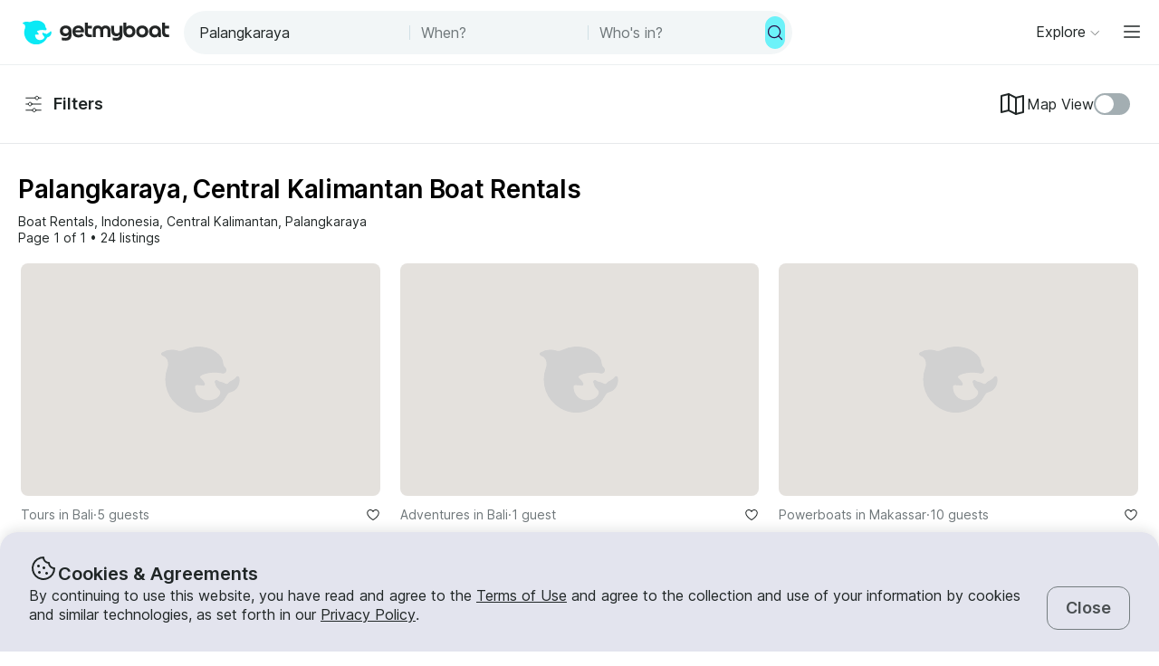

--- FILE ---
content_type: text/html; charset=utf-8
request_url: https://www.getmyboat.com/boat-rental/Palangkaraya--Central-Kalimantan--Indonesia/?page=1
body_size: 39475
content:
<!DOCTYPE html><html lang="en" dir="ltr"><head><link rel="preconnect" href="https://assets.getmyboat.com"/><link rel="dns-prefetch" href="https://assets.getmyboat.com"/><link rel="preconnect" href="https://img.getmyboat.com"/><link rel="dns-prefetch" href="https://img.getmyboat.com"/><link rel="alternate" hrefLang="en" href="https://www.getmyboat.com/boat-rental/Palangkaraya--Central-Kalimantan--Indonesia/?page=1"/><link rel="alternate" hrefLang="ja" href="https://www.getmyboat.com/ja/boat-rental/Palangkaraya--Central-Kalimantan--Indonesia/?page=1"/><link rel="alternate" hrefLang="es" href="https://www.getmyboat.com/es/boat-rental/Palangkaraya--Central-Kalimantan--Indonesia/?page=1"/><link rel="alternate" hrefLang="fr" href="https://www.getmyboat.com/fr/boat-rental/Palangkaraya--Central-Kalimantan--Indonesia/?page=1"/><link rel="alternate" hrefLang="pt" href="https://www.getmyboat.com/pt/boat-rental/Palangkaraya--Central-Kalimantan--Indonesia/?page=1"/><link rel="alternate" hrefLang="x-default" href="https://www.getmyboat.com/boat-rental/Palangkaraya--Central-Kalimantan--Indonesia/?page=1"/><meta charSet="utf-8"/><meta name="viewport" content="initial-scale=1.0, width=device-width"/><meta name="msvalidate.01" content="FD387DB8BE9E3AC7D5083CE6D4021C20"/><meta http-equiv="content-language" content="en"/><meta name="msapplication-TileColor" content="#ffffff"/><meta name="msapplication-config" content="/favicons/browserconfig.xml"/><meta name="theme-color" content="#ffffff"/><meta name="google-site-verification" content="nv811terVIIzPPxnXEvsq9uF7AOSDyiXjoX4fp5swXY"/><link rel="apple-touch-icon" sizes="76x76" href="/favicons/apple-touch-icon.png"/><link rel="icon" href="/favicon.ico"/><link rel="icon" type="image/png" sizes="32x32" href="/favicons/favicon-32x32.png"/><link rel="icon" type="image/png" sizes="16x16" href="/favicons/favicon-16x16.png"/><link rel="mask-icon" href="/favicons/safari-pinned-tab.svg" color="#5bbad5"/><link rel="manifest" href="/favicons/site.webmanifest"/><link rel="icon" href="/favicons/favicon.ico"/><link rel="manifest" href="/static/manifest.json"/><link rel="canonical" href="https://www.getmyboat.com/boat-rental/Palangkaraya--Central-Kalimantan--Indonesia/"/><title>Palangkaraya Boat Rentals 2026 ⛵ | Getmyboat</title><meta name="description" content="Find and book boat rentals in Palangkaraya, Central Kalimantan for the 2026 season. Getmyboat is the world&#x27;s #1 boat rental app with over 100,000 boat rental listings and over 350,000 5-star reviews."/><meta property="og:site_name" content="Getmyboat.com"/><meta property="og:type" content="website"/><meta property="og:url" content="https://www.getmyboat.com/boat-rental/Palangkaraya--Central-Kalimantan--Indonesia/"/><meta property="og:title" content="Palangkaraya Boat Rentals 2026 ⛵"/><meta property="og:image" content="https://img.getmyboat.com/images/5f186d4aca837/boat-rentals-banjar-bali-processed.jpg?"/><meta property="og:description" content="Find and book boat rentals in Palangkaraya, Central Kalimantan for the 2026 season. Getmyboat is the world&#x27;s #1 boat rental app with over 100,000 boat rental listings and over 350,000 5-star reviews."/><script type="application/ld+json">{"@context":"https://schema.org","@type":"Product","name":"Boat Rentals","aggregateRating":{"@type":"AggregateRating","ratingValue":4.9,"reviewCount":500000,"bestRating":5,"worstRating":1},"review":[{"@type":"Review","reviewRating":{"@type":"Rating","ratingValue":5},"author":{"@type":"Person","name":"CHUNG"},"reviewBody":"The fishing trip I went with Tisen was excellent and left a very good experience. He is very good guide, friendly and take good care of details. Although we did not manage to get any big fish due to the season, it was fun and memorable with him out to the sea."},{"@type":"Review","reviewRating":{"@type":"Rating","ratingValue":5},"author":{"@type":"Person","name":"Camille"},"reviewBody":"Very good experience ! Our guide Komang, took very good care of us all day long. We spent the morning fishing and snorkeling, it was incredible and then we chilled and had lunch on the beach. The afternoon, Komang took us to some places to visit the countryside of Bali, we met very nice people and discovered the Balinese culture. It was a perfect day !"}]}</script><script type="application/ld+json">{"@context":"https://schema.org","@type":"BreadcrumbList","itemListElement":[{"@type":"ListItem","name":"Boat Rentals","position":1,"item":"https://www.getmyboat.com/boat-rental/"},{"@type":"ListItem","name":"Indonesia","position":2,"item":"https://www.getmyboat.com/boat-rental/Indonesia/"},{"@type":"ListItem","name":"Central Kalimantan","position":3,"item":"https://www.getmyboat.com/boat-rental/Central-Kalimantan--Indonesia/"},{"@type":"ListItem","name":"Palangkaraya","position":4,"item":"https://www.getmyboat.com/boat-rental/Palangkaraya--Central-Kalimantan--Indonesia/"}]}</script><meta name="next-head-count" content="37"/><link rel="preload" href="https://assets.getmyboat.com/font/inter/v13/UcC73FwrK3iLTeHuS_fvQtMwCp50KnMa1ZL7W0Q5nw.woff2" as="font" type="font/woff2" crossorigin="anonymous"/><link rel="preload" href="https://assets.getmyboat.com/font/inter/v13/UcC73FwrK3iLTeHuS_fvQtMwCp50KnMq15j8eUYDufrQOqx5yT-ZImwVe1drm7Ms-wXjzeSVUquFmneI46O5lmp6UknE.woff2" as="font" type="font/woff2" crossorigin="anonymous"/><link rel="preload" href="https://assets.getmyboat.com/font/komplekt/v1/Komplekt060-Bold.woff2" as="font" type="font/woff2" crossorigin="anonymous"/><style>
@font-face{font-family:'Inter';font-style:normal;font-weight:200;font-display:swap;src:url(https://assets.getmyboat.com/font/inter/v13/UcC73FwrK3iLTeHuS_fvQtMwCp50KnMa1ZL7W0Q5nw.woff2) format('woff2');unicode-range:U+0000-00FF,U+0131,U+0152-0153,U+02BB-02BC,U+02C6,U+02DA,U+02DC,U+0304,U+0308,U+0329,U+2000-206F,U+2074,U+20AC,U+2122,U+2191,U+2193,U+2212,U+2215,U+FEFF,U+FFFD;}
@font-face{font-family:'Inter';font-style:normal;font-weight:400;font-display:swap;src:url(https://assets.getmyboat.com/font/inter/v13/UcC73FwrK3iLTeHuS_fvQtMwCp50KnMa1ZL7W0Q5nw.woff2) format('woff2');unicode-range:U+0000-00FF,U+0131,U+0152-0153,U+02BB-02BC,U+02C6,U+02DA,U+02DC,U+0304,U+0308,U+0329,U+2000-206F,U+2074,U+20AC,U+2122,U+2191,U+2193,U+2212,U+2215,U+FEFF,U+FFFD;}
@font-face{font-family:'Inter';font-style:normal;font-weight:600;font-display:swap;src:url(https://assets.getmyboat.com/font/inter/v13/UcC73FwrK3iLTeHuS_fvQtMwCp50KnMa1ZL7W0Q5nw.woff2) format('woff2');unicode-range:U+0000-00FF,U+0131,U+0152-0153,U+02BB-02BC,U+02C6,U+02DA,U+02DC,U+0304,U+0308,U+0329,U+2000-206F,U+2074,U+20AC,U+2122,U+2191,U+2193,U+2212,U+2215,U+FEFF,U+FFFD;}
@font-face{font-family:'Inter';font-style:normal;font-weight:900;font-display:swap;src:url(https://assets.getmyboat.com/font/inter/v13/UcC73FwrK3iLTeHuS_fvQtMwCp50KnMa1ZL7W0Q5nw.woff2) format('woff2');unicode-range:U+0000-00FF,U+0131,U+0152-0153,U+02BB-02BC,U+02C6,U+02DA,U+02DC,U+0304,U+0308,U+0329,U+2000-206F,U+2074,U+20AC,U+2122,U+2191,U+2193,U+2212,U+2215,U+FEFF,U+FFFD;}
@font-face{font-family:'Inter';font-style:normal;font-weight:200;font-display:swap;src:url(https://assets.getmyboat.com/font/inter/v13/UcC73FwrK3iLTeHuS_fvQtMwCp50KnMq15j8eUYDufrQOqx5yT-ZImwVe1drm7Ms-wXjzeSVUquFmneI46O5lmp6UknE.woff2) format('woff2');unicode-range:U+62F,U+2E,U+625,U+20A1,U+20AA,U+20B9,U+20A9,U+20B1,U+142,U+20BD,U+E3F,U+20BA,U+20AB;}
@font-face{font-family:'Inter';font-style:normal;font-weight:400;font-display:swap;src:url(https://assets.getmyboat.com/font/inter/v13/UcC73FwrK3iLTeHuS_fvQtMwCp50KnMq15j8eUYDufrQOqx5yT-ZImwVe1drm7Ms-wXjzeSVUquFmneI46O5lmp6UknE.woff2) format('woff2');unicode-range:U+62F,U+2E,U+625,U+20A1,U+20AA,U+20B9,U+20A9,U+20B1,U+142,U+20BD,U+E3F,U+20BA,U+20AB;}
@font-face{font-family:'Inter';font-style:normal;font-weight:600;font-display:swap;src:url(https://assets.getmyboat.com/font/inter/v13/UcC73FwrK3iLTeHuS_fvQtMwCp50KnMq15j8eUYDufrQOqx5yT-ZImwVe1drm7Ms-wXjzeSVUquFmneI46O5lmp6UknE.woff2) format('woff2');unicode-range:U+62F,U+2E,U+625,U+20A1,U+20AA,U+20B9,U+20A9,U+20B1,U+142,U+20BD,U+E3F,U+20BA,U+20AB;}
@font-face{font-family:'Inter';font-style:normal;font-weight:900;font-display:swap;src:url(https://assets.getmyboat.com/font/inter/v13/UcC73FwrK3iLTeHuS_fvQtMwCp50KnMq15j8eUYDufrQOqx5yT-ZImwVe1drm7Ms-wXjzeSVUquFmneI46O5lmp6UknE.woff2) format('woff2');unicode-range:U+62F,U+2E,U+625,U+20A1,U+20AA,U+20B9,U+20A9,U+20B1,U+142,U+20BD,U+E3F,U+20BA,U+20AB;}
@font-face{font-family:'Komplekt';font-style:normal;font-weight:700;font-display:swap;src:url(https://assets.getmyboat.com/font/komplekt/v1/Komplekt060-Bold.woff2) format('woff2');}
@font-face{font-family:'Inter Fallback';ascent-override:94%;descent-override:22%;line-gap-override:3%;size-adjust:102%;src:local('Arial');}
@font-face{font-family:'Komplekt Fallback';ascent-override:81%;descent-override:25%;line-gap-override:8%;size-adjust:92%;src:local('Arial');}</style><link rel="preload" href="https://assets.getmyboat.com/_next/static/css/3f2e04a9f5c4c7c9.css" as="style"/><link rel="stylesheet" href="https://assets.getmyboat.com/_next/static/css/3f2e04a9f5c4c7c9.css" data-n-g=""/><link rel="preload" href="https://assets.getmyboat.com/_next/static/css/be733e64862d0dbb.css" as="style"/><link rel="stylesheet" href="https://assets.getmyboat.com/_next/static/css/be733e64862d0dbb.css" data-n-p=""/><link rel="preload" href="https://assets.getmyboat.com/_next/static/css/70e6782d16d7c209.css" as="style"/><link rel="stylesheet" href="https://assets.getmyboat.com/_next/static/css/70e6782d16d7c209.css" data-n-p=""/><link rel="preload" href="https://assets.getmyboat.com/_next/static/css/1932bee855687de2.css" as="style"/><link rel="stylesheet" href="https://assets.getmyboat.com/_next/static/css/1932bee855687de2.css" data-n-p=""/><link rel="preload" href="https://assets.getmyboat.com/_next/static/css/a9e9a9f334fbfcea.css" as="style"/><link rel="stylesheet" href="https://assets.getmyboat.com/_next/static/css/a9e9a9f334fbfcea.css" data-n-p=""/><link rel="preload" href="https://assets.getmyboat.com/_next/static/css/2b2c9c1d357e924a.css" as="style"/><link rel="stylesheet" href="https://assets.getmyboat.com/_next/static/css/2b2c9c1d357e924a.css" data-n-p=""/><link rel="preload" href="https://assets.getmyboat.com/_next/static/css/e2e413d96ea48075.css" as="style"/><link rel="stylesheet" href="https://assets.getmyboat.com/_next/static/css/e2e413d96ea48075.css"/><link rel="preload" href="https://assets.getmyboat.com/_next/static/css/1dbb2d16c33404d6.css" as="style"/><link rel="stylesheet" href="https://assets.getmyboat.com/_next/static/css/1dbb2d16c33404d6.css"/><link rel="preload" href="https://assets.getmyboat.com/_next/static/css/229ccfe3a69fe746.css" as="style"/><link rel="stylesheet" href="https://assets.getmyboat.com/_next/static/css/229ccfe3a69fe746.css"/><link rel="preload" href="https://assets.getmyboat.com/_next/static/css/81467e544462dda4.css" as="style"/><link rel="stylesheet" href="https://assets.getmyboat.com/_next/static/css/81467e544462dda4.css"/><noscript data-n-css=""></noscript><script defer="" nomodule="" src="https://assets.getmyboat.com/_next/static/chunks/polyfills-42372ed130431b0a.js"></script><script defer="" src="https://assets.getmyboat.com/_next/static/chunks/7434-f166ee29a7927edf.js"></script><script defer="" src="https://assets.getmyboat.com/_next/static/chunks/5495-7799ac55c2360aab.js"></script><script defer="" src="https://assets.getmyboat.com/_next/static/chunks/4398-18f75e26589dace1.js"></script><script defer="" src="https://assets.getmyboat.com/_next/static/chunks/7484-e1d5ec7f9012897c.js"></script><script defer="" src="https://assets.getmyboat.com/_next/static/chunks/1572.25641080a1bb85af.js"></script><script defer="" src="https://assets.getmyboat.com/_next/static/chunks/4276.5b86f7354168a796.js"></script><script src="https://assets.getmyboat.com/_next/static/chunks/webpack-59ad871934129213.js" defer=""></script><script src="https://assets.getmyboat.com/_next/static/chunks/framework-c6ee5607585ef091.js" defer=""></script><script src="https://assets.getmyboat.com/_next/static/chunks/main-b4f6316fc955108b.js" defer=""></script><script src="https://assets.getmyboat.com/_next/static/chunks/pages/_app-9fb3a5534f11a27c.js" defer=""></script><script src="https://assets.getmyboat.com/_next/static/chunks/2406-6ae3f2722f30dd0f.js" defer=""></script><script src="https://assets.getmyboat.com/_next/static/chunks/3253-eb5c4ec3260c6e91.js" defer=""></script><script src="https://assets.getmyboat.com/_next/static/chunks/7696-d330f21629e7c1b0.js" defer=""></script><script src="https://assets.getmyboat.com/_next/static/chunks/80-632d6fc5fd99ad4a.js" defer=""></script><script src="https://assets.getmyboat.com/_next/static/chunks/4843-5ebb1f95ec1c7172.js" defer=""></script><script src="https://assets.getmyboat.com/_next/static/chunks/4916-7de996c7fd204e42.js" defer=""></script><script src="https://assets.getmyboat.com/_next/static/chunks/1614-d7fe73c63d49c5e9.js" defer=""></script><script src="https://assets.getmyboat.com/_next/static/chunks/8980-7f2a3dbca2891917.js" defer=""></script><script src="https://assets.getmyboat.com/_next/static/chunks/401-b3c2f38606b285a7.js" defer=""></script><script src="https://assets.getmyboat.com/_next/static/chunks/4175-d18674a9866eeddf.js" defer=""></script><script src="https://assets.getmyboat.com/_next/static/chunks/5793-1e1ceb6b254793c3.js" defer=""></script><script src="https://assets.getmyboat.com/_next/static/chunks/pages/boat-rental/%5B%5B...slug%5D%5D-9fa3caf5563deca4.js" defer=""></script><script src="https://assets.getmyboat.com/_next/static/XwmKSGkQ5qiJg-ht-qJ4s/_buildManifest.js" defer=""></script><script src="https://assets.getmyboat.com/_next/static/XwmKSGkQ5qiJg-ht-qJ4s/_ssgManifest.js" defer=""></script></head><body><div id="__next"><div class="Layout_root__eLQ6s"><div class="CookieContent_root___H3Ig"><div class="CookieContent_title__eV9Wy"><div class="CookieContent_icon__GVVIx"><svg width="32" height="32" viewBox="0 0 32 32"><use xlink:href="/_next/static/media/icons.2f3f20e4.svg#cookie" aria-hidden="true"></use></svg></div><h3 class="Typography_root__zuNrA Typography_root_heading-5__SIAEL Typography_root_semibold__FBX6y Typography_root_body-xl_bp-m__j_Fl9">Cookies &amp; Agreements</h3></div><div class="CookieContent_content__5qXyB"><div class="CookieContent_description__Lvk3k"><p class="Typography_root__zuNrA Typography_root_body-l__V3dEk Typography_root_regular__01DTl">By continuing to use this website, you have read and agree to the <a role="button" href="/legal/terms/">Terms of Use</a> and agree to the collection and use of your information by cookies and similar technologies, as set forth in our <a role="button" href="/legal/privacy-policy/">Privacy Policy</a>.</p></div><button type="button" tabindex="0" class="Button_root__7NqrO Button_root_tertiary__BB99k Button_root_medium__EoF7d Button_root_fitWidthFromBreakpointM__nyGd_"><span class="Button_label__NF4BG">Close</span></button></div></div><header class="Header_pearl__bZkoj Header_root__7VPSm Header_root_scrollIsAtTop__JYwlB" id="header" data-cwv="header"><div class="Header_sectionWrapper__MzjWP"><a class="Header_logoWrapper__uauWy Header_smallUntilExtraLarge__cmINP" href="/"><img src="/static-images/gmb-logo-color.svg" width="200" height="40" alt="Getmyboat Logo" fetchpriority="high" class="Logo_root__TVZBP"/></a><div class="SearchNav_root__P1C4w SearchNav_show__any_e"><div class="SearchNav_container__EL92F SearchNav_show__any_e"><div class="SearchHeroLayout_root__kZp_P SearchHeroLayout_navigation__joTt2 SearchHeroLayout_theme-gray__WRb2V" data-cwv="search--navigation"><div class="SearchHeroLayout_inputs__thaMu SearchHeroLayout_navigation__joTt2"><div class="SearchHeroLayout_location___mRT5"><label class="Inputs_label__d8u_E navigationVariant"><div class="Inputs_icon__bDTMg Inputs_hideIcon__614qp"><svg width="24" height="24" viewBox="0 0 32 32" data-test="whereIcon-icon"><use xlink:href="/_next/static/media/icons.2f3f20e4.svg#magnifying-glass" aria-hidden="true"></use></svg></div><input aria-activedescendant="" aria-autocomplete="list" aria-controls="navigation-menu" aria-expanded="false" aria-labelledby="navigation-label" autoComplete="off" id="navigation-input" role="combobox" autoCorrect="off" spellcheck="false" placeholder="Where to?" name="where-input" class="Inputs_input__QZHYr navigationVariant Inputs_showIcon__KiaIw Inputs_hideIcon__614qp" data-test="whereSearchInput" data-cwv="search--where" value="Palangkaraya"/></label><div class="PopoverInputs_popovers__lxF8L PopoverInputs_navigationVariant__1sdET"><div class="PopoverInputs_location__d6biO PopoverInputs_navigationVariant__1sdET" style="max-width:auto"><div class="LocationAutocompleteList_root__C5BYs navigationVariant LocationAutocompleteList_shadow__HjENr" style="--popover-height:undefinedpx"><div><ul id="navigation-menu" role="listbox" aria-labelledby="navigation-label" class="LocationAutocompleteList_placesResults__Q7nbh"></ul></div></div></div></div></div><div class="SearchHeroLayout_divider__jTi2o"></div><div class="SearchHeroLayout_dates__QGbEC SearchHeroLayout_navigation__joTt2"><label class="Inputs_label__d8u_E navigationVariant" tabindex="-1"><input readonly="" class="Inputs_input__QZHYr navigationVariant" placeholder="When?" name="when-input" enterKeyHint="next" data-test="whenSearchInput" data-cwv="search--when" value=""/></label><div class="PopoverInputs_popovers__lxF8L PopoverInputs_navigationVariant__1sdET"><div class="PopoverInputs_dates__NeS8l"></div></div></div><div class="SearchHeroLayout_divider__jTi2o"></div><div class="SearchHeroLayout_guests__xrAG_ SearchHeroLayout_navigation__joTt2"><label class="Inputs_label__d8u_E navigationVariant" tabindex="-1"><input readonly="" class="Inputs_input__QZHYr navigationVariant" placeholder="Who&#x27;s in?" name="who-input" enterKeyHint="search" data-test="whoSearchInput" data-cwv="search--who" value=""/></label><div class="PopoverInputs_popovers__lxF8L PopoverInputs_navigationVariant__1sdET"><div class="PopoverInputs_guests__OSwqu"></div></div></div></div><div class="SearchHeroLayout_buttonDesktop__dF6KX"><button type="button" tabindex="0" class="Button_root__7NqrO Button_root_primary-blue__EA_CG Button_root_small__MFIeh Button_root_iconOnly__T9t7s Button_root_fitWidth__oHKmf Button_root_rounded__am9Pt" data-test="searchButton-button" title="Search"><span class="Button_label__NF4BG"><svg width="20" height="20" viewBox="0 0 32 32"><use xlink:href="/_next/static/media/icons.2f3f20e4.svg#magnifying-glass" aria-hidden="true"></use></svg></span></button></div></div></div></div></div><nav class="Navigation_root__sg3vj"><ul class="Navigation_menu__PAUQW"><li class="DestinationNavigation_root__cVO69"><div data-test="destination-nav" class="DestinationNavigation_dropdown__kiMlM"><button type="button" class="NavDropdown_button__2tBkk" aria-label="Browse"><span class="DestinationNavigation_heading__kl1ow">Explore</span><svg class="NavDropdown_chevron___RgmI NavDropdown_chevron_shouldPersistMediumAndUp__d23BF"><use xlink:href="/_next/static/media/nav-icons.167c7c97.svg#chevron"></use></svg></button></div></li><li class="Navigation_item__pc1lg Navigation_item_mainNav__58tan Navigation_item_anonymous__n21Oj"><a role="button" class="Navigation_link__QjhLE Navigation_link_mainNav__LKHnx Navigation_link_anonymous__kR2m5 Navigation_link_anonymous__kR2m5" title="" href="/admin/listings/"><span class="Navigation_children__TCkR8 children_mainNav children_anonymous">List Your Boat</span></a></li><li class="Navigation_item__pc1lg Navigation_item_mainNav__58tan Navigation_item_anonymous__n21Oj"><label for="language" class="LanguageSelector_trigger___UpCu"><svg class="LanguageSelector_icon__WERxo" width="20" height="20" viewBox="0 0 32 32"><use xlink:href="/_next/static/media/icons.2f3f20e4.svg#translate" aria-hidden="true"></use></svg><select id="language" class="LanguageSelector_select__60kl5"><option value="en" disabled="" selected="">EN</option><option value="es">ES</option><option value="fr">FR</option><option value="ja">JA</option><option value="pt">PT</option></select></label></li><li class="Navigation_item__pc1lg Navigation_item_mainNav__58tan Navigation_item_anonymous__n21Oj"><div class="CurrencySelectorInput_root__c01cJ root_size-3 CurrencySelectorInput_root_topNav__Mp_fS"><label for="currency" class="CurrencySelectorInput_trigger__u24QY trigger_size-3"><select aria-label="Currency selector" id="currency" class="CurrencySelectorInput_dropdown__a1BL_ CurrencySelectorInput_dropdown_size-3__vuak8 CurrencySelectorInput_dropdown_topNav__uQOYI"><optgroup label="——————"><option value="CAD" class="option">CA $</option><option value="EUR" class="option">EUR €</option><option value="USD" disabled="" class="option" selected="">US $</option></optgroup><optgroup label="——————"><option value="AED" class="option">AED د.إ</option><option value="ARS" class="option">AR $</option><option value="AUD" class="option">AU $</option><option value="BRL" class="option">BR $</option><option value="CAD" class="option">CA $</option><option value="CHF" class="option">CHF Fr</option><option value="CNY" class="option">CNY ¥</option><option value="CRC" class="option">CRC ₡</option><option value="DKK" class="option">DKK Kr</option><option value="EUR" class="option">EUR €</option><option value="GBP" class="option">GBP £</option><option value="HKD" class="option">HK $</option><option value="IDR" class="option">IDR Rp</option><option value="ILS" class="option">ILS ₪</option><option value="INR" class="option">INR ₹</option><option value="ISK" class="option">ISK kr</option><option value="JPY" class="option">JPY ¥</option><option value="KES" class="option">KES KSh</option><option value="KRW" class="option">KRW W</option><option value="MAD" class="option">MAD</option><option value="MXN" class="option">MX $</option><option value="MYR" class="option">MYR RM</option><option value="NOK" class="option">NOK kr</option><option value="NZD" class="option">NZ $</option><option value="PEN" class="option">PEN S/</option><option value="PHP" class="option">PHP ₱</option><option value="PLN" class="option">PLN zł</option><option value="RUB" class="option">RUB ₽</option><option value="SEK" class="option">SEK kr</option><option value="SGD" class="option">SG $</option><option value="THB" class="option">THB ฿</option><option value="TRY" class="option">TRY ₺</option><option value="TWD" class="option">TW $</option><option value="USD" disabled="" class="option" selected="">US $</option><option value="VND" class="option">VND ₫</option><option value="ZAR" class="option">ZAR R</option></optgroup></select></label></div></li><li class="Navigation_item__pc1lg Navigation_item_mainNav__58tan Navigation_item_anonymous__n21Oj Navigation_item_login__E0TgM"><a href="/s/auth/login/" class="Navigation_link__QjhLE Navigation_link_mainNav__LKHnx Navigation_link_anonymous__kR2m5">Sign In</a></li><li class="Navigation_item__pc1lg Navigation_item_mainNav__58tan Navigation_item_anonymous__n21Oj"><a href="/s/auth/register/" tabindex="0" class="Button_root__7NqrO Button_root_tertiary__BB99k Button_root_small__MFIeh"><span class="Button_label__NF4BG">Create Account</span></a></li><li class="Navigation_item__pc1lg Navigation_item_mainNav__58tan Navigation_item_anonymous__n21Oj Navigation_item_dropdown__OUE5F"><div class="screenSizeWrapper Navigation_screenSizeWrapper_mDown__UR4wv"><button type="button" class="NavModal_button__jlMz_" aria-label="Main menu"><div class="Navigation_hamburger__DOzeg"><svg width="24" height="24" viewBox="0 0 32 32"><use xlink:href="/_next/static/media/icons.2f3f20e4.svg#menu" aria-hidden="true"></use></svg></div></button></div><div class="screenSizeWrapper Navigation_screenSizeWrapper_m__1J82N"><div data-test="MainMenuDropDown" class="Navigation_link__QjhLE Navigation_link_mainNav__LKHnx Navigation_link_anonymous__kR2m5"><button type="button" class="NavDropdown_button__2tBkk" aria-label="Main menu"><div class="Navigation_hamburger__DOzeg"><svg width="24" height="24" viewBox="0 0 32 32"><use xlink:href="/_next/static/media/icons.2f3f20e4.svg#menu" aria-hidden="true"></use></svg></div></button></div></div></li></ul></nav></header><div class="SearchPageRoot_root__Ghei6"><div class="SearchPageRoot_gridWrapper__f3d7B"><div class="SearchPageRoot_controls__XHdn4"><div class="SearchPageRoot_filters__65ZU8"><div class="Filters_root__U8oNH"><button type="button" class="Button_root__7TqM3 Button_root_searchFilters__lrWk6" data-test="filter-button"><svg class="FilterButton_icon__3ANlI"><use xlink:href="/_next/static/media/search-icons.3d828438.svg#filter"></use></svg><span class="FilterButton_label__uWpMT">Filters</span></button></div><div class="SearchPageRoot_mapViewFilter__agdpE"><div class="ToggleMap_root__ot2Mj"><label class="ToggleMap_mapViewIcon__1W0gb" for="map-toggle"><svg width="32" height="32" viewBox="0 0 32 32"><use xlink:href="/_next/static/media/icons.2f3f20e4.svg#map" aria-hidden="true"></use></svg>Map View</label><span class="ToggleDecorator_root__nC6H_"><input id="map-toggle" type="checkbox"/><span class="ToggleDecorator_thumb__DLpwQ"></span></span></div></div></div></div><div class="SearchPageRoot_main__6j65V"><div class="SearchPageRoot_header__iiyY7"><h1 class="SearchTitle_root__OmyBw">Palangkaraya, Central Kalimantan Boat Rentals</h1><div class="SearchPageRoot_summaryWithSort__ahOBF"><div class="SearchPageRoot_summary__jL1Yb"><div class="LocationSummary_root__UHI4d"><ul class="DlpBreadcrumbs_root__14La5"><li class="DlpBreadcrumbs_breadcrumbItem__zXQcR"><a role="button" href="/boat-rental/"><p class="Typography_root__zuNrA Typography_root_body-m__PJkux Typography_root_regular__01DTl">Boat Rentals</p></a><p class="Typography_root__zuNrA Typography_root_body-m__PJkux Typography_root_regular__01DTl">, </p></li><li class="DlpBreadcrumbs_breadcrumbItem__zXQcR"><a role="button" href="/boat-rental/Indonesia/"><p class="Typography_root__zuNrA Typography_root_body-m__PJkux Typography_root_regular__01DTl">Indonesia</p></a><p class="Typography_root__zuNrA Typography_root_body-m__PJkux Typography_root_regular__01DTl">, </p></li><li class="DlpBreadcrumbs_breadcrumbItem__zXQcR"><a role="button" href="/boat-rental/Central-Kalimantan--Indonesia/"><p class="Typography_root__zuNrA Typography_root_body-m__PJkux Typography_root_regular__01DTl">Central Kalimantan</p></a><p class="Typography_root__zuNrA Typography_root_body-m__PJkux Typography_root_regular__01DTl">, </p></li><li class="DlpBreadcrumbs_breadcrumbItem__zXQcR"><a role="button" href="/boat-rental/Palangkaraya--Central-Kalimantan--Indonesia/"><p class="Typography_root__zuNrA Typography_root_body-m__PJkux Typography_root_regular__01DTl">Palangkaraya</p></a></li></ul></div><div class="PaginationAndListingsCount_root__gdRkE"><p class="Typography_root__zuNrA Typography_root_body-m__PJkux">Page 1 of 1<!-- --> • <!-- -->24 listings</p></div></div></div></div><div class="instabookCarouselWrapper"></div><div class="SearchPageRoot_mapToggleButton__WfygG"><button type="button" tabindex="0" class="Button_root__7NqrO Button_root_primary-blue__EA_CG Button_root_medium__EoF7d Button_root_shadow__d1UQq Button_root_rounded__am9Pt"><span class="Button_label__NF4BG"><svg width="24" height="24" viewBox="0 0 32 32"><use xlink:href="/_next/static/media/icons.2f3f20e4.svg#map" aria-hidden="true"></use></svg>Map</span></button></div><div class="SearchPageRoot_list__6YZQc"><div data-gulper-section="Search" class="ListingCardList_root__sNA4b"><div class="ListingCard_root__JPE5E" data-gulper-item="qK01GwmN"><a role="button" data-test="ListingCard-link" aria-label="Tours in Bali" class="ListingCard_link__R0Cf4" href="/trips/qK01GwmN/"></a><div class="ListingCard_contents__2FxQP"><div class="ListingCard_imageContainer__rrOb_"><div class="ListingCardImage_root__fRUvT"><a role="button" data-test="ListingCard-link" aria-label="Tours in Bali" class="ListingCardImage_link__83ZgE" href="/trips/qK01GwmN/"><picture class="Img_root__HJqPs Img_root_withPlaceholder__vKkfa Img_root_withRoundedCornersLg__1X6_8 root_withIntrinsicSizing Img_root_fixed__uRQug" style="padding-bottom:64.81481481481481%"><source srcSet="https://img.getmyboat.com/images/5f186d4aca837/boat-rentals-banjar-bali-processed.jpg?q=50&amp;fit=crop&amp;w=426&amp;h=276&amp;dpr=1 1x, https://img.getmyboat.com/images/5f186d4aca837/boat-rentals-banjar-bali-processed.jpg?q=50&amp;fit=crop&amp;w=426&amp;h=276&amp;dpr=2 2x" media="only screen and (min-width: 1130px)" width="426" height="276"/><source srcSet="https://img.getmyboat.com/images/5f186d4aca837/boat-rentals-banjar-bali-processed.jpg?q=50&amp;fit=crop&amp;w=350&amp;h=227&amp;dpr=1 1x, https://img.getmyboat.com/images/5f186d4aca837/boat-rentals-banjar-bali-processed.jpg?q=50&amp;fit=crop&amp;w=350&amp;h=227&amp;dpr=2 2x" media="only screen and (min-width: 950px)" width="350" height="227"/><source srcSet="https://img.getmyboat.com/images/5f186d4aca837/boat-rentals-banjar-bali-processed.jpg?q=50&amp;fit=crop&amp;w=445&amp;h=288&amp;dpr=1 1x, https://img.getmyboat.com/images/5f186d4aca837/boat-rentals-banjar-bali-processed.jpg?q=50&amp;fit=crop&amp;w=445&amp;h=288&amp;dpr=2 2x" media="only screen and (min-width: 551px)" width="445" height="288"/><source srcSet="https://img.getmyboat.com/images/5f186d4aca837/boat-rentals-banjar-bali-processed.jpg?q=50&amp;fit=crop&amp;w=510&amp;h=330&amp;dpr=1 1x, https://img.getmyboat.com/images/5f186d4aca837/boat-rentals-banjar-bali-processed.jpg?q=50&amp;fit=crop&amp;w=510&amp;h=330&amp;dpr=2 2x" media="only screen and (min-width: 420px)" width="510" height="330"/><source srcSet="https://img.getmyboat.com/images/5f186d4aca837/boat-rentals-banjar-bali-processed.jpg?q=50&amp;fit=crop&amp;w=378&amp;h=245&amp;dpr=1 1x, https://img.getmyboat.com/images/5f186d4aca837/boat-rentals-banjar-bali-processed.jpg?q=50&amp;fit=crop&amp;w=378&amp;h=245&amp;dpr=2 2x" media="only screen and (min-width: 0px)" width="378" height="245"/><img src="https://img.getmyboat.com/images/5f186d4aca837/boat-rentals-banjar-bali-processed.jpg?q=50&amp;fit=crop&amp;w=378&amp;h=245" alt="Exciting Dolphin Tour In Kecamatan Buleleng, Indonesia" loading="eager" fetchpriority="high" width="378" height="245" class="Img_image__L2quw Img_image_withIntrinsicSizing__wMzOc Img_image_withRoundedCornersLg__SpFyh Img_image_fixed__c4gKg"/></picture></a></div></div><div class="ListingCardOverview_root__wG978"><div class="ListingCardOverview_overview__Ie2Oi"><span class="ListingCardOverview_heading__QzGHA">Tours in Bali</span> · <span class="ListingCardOverview_guests__o8_q_">5 guests</span></div><a href="/s/auth/register/" class="ListingFavoriteButton_root__QYBw3 ListingFavoriteButton_root_link__9wyn8" aria-label="favorite listing"><svg width="16" height="16" viewBox="0 0 32 32"><use xlink:href="/_next/static/media/icons.2f3f20e4.svg#heart" aria-hidden="true"></use></svg></a></div><h3 class="ListingCard_title__t_Zkh">Exciting Dolphin Tour In Kecamatan Buleleng, Indonesia</h3><div class="ListingCard_details__6Njix"><span><div class="ListingBadge_root__42SNr root_rating"><div class="ListingBadge_icon__r0zoP icon_rating"><svg width="16" height="16" viewBox="0 0 32 32"><use xlink:href="/_next/static/media/icons.2f3f20e4.svg#star-filled" aria-hidden="true"></use></svg></div>New</div></span><span class="ListingCard_pricingDetails__UItav"><div class="ListingCard_pricing___cEu0"><span class="ListingCard_pricingFormatted__2Ohn0">$100</span><span class="ListingCard_pricingUnit__eoxpQ">/hour</span></div></span></div></div></div><div class="ListingCard_root__JPE5E" data-gulper-item="6KPld44K"><a role="button" data-test="ListingCard-link" aria-label="Adventures in Bali" class="ListingCard_link__R0Cf4" href="/trips/6KPld44K/"></a><div class="ListingCard_contents__2FxQP"><div class="ListingCard_imageContainer__rrOb_"><div class="ListingCardImage_root__fRUvT"><a role="button" data-test="ListingCard-link" aria-label="Adventures in Bali" class="ListingCardImage_link__83ZgE" href="/trips/6KPld44K/"><picture class="Img_root__HJqPs Img_root_withPlaceholder__vKkfa Img_root_withRoundedCornersLg__1X6_8 root_withIntrinsicSizing Img_root_fixed__uRQug" style="padding-bottom:64.81481481481481%"><source srcSet="https://img.getmyboat.com/images/5bbd6f06149ff/boat-rentals-negara-bali-processed.jpg?q=50&amp;fit=crop&amp;w=426&amp;h=276&amp;dpr=1 1x, https://img.getmyboat.com/images/5bbd6f06149ff/boat-rentals-negara-bali-processed.jpg?q=50&amp;fit=crop&amp;w=426&amp;h=276&amp;dpr=2 2x" media="only screen and (min-width: 1130px)" width="426" height="276"/><source srcSet="https://img.getmyboat.com/images/5bbd6f06149ff/boat-rentals-negara-bali-processed.jpg?q=50&amp;fit=crop&amp;w=350&amp;h=227&amp;dpr=1 1x, https://img.getmyboat.com/images/5bbd6f06149ff/boat-rentals-negara-bali-processed.jpg?q=50&amp;fit=crop&amp;w=350&amp;h=227&amp;dpr=2 2x" media="only screen and (min-width: 950px)" width="350" height="227"/><source srcSet="https://img.getmyboat.com/images/5bbd6f06149ff/boat-rentals-negara-bali-processed.jpg?q=50&amp;fit=crop&amp;w=445&amp;h=288&amp;dpr=1 1x, https://img.getmyboat.com/images/5bbd6f06149ff/boat-rentals-negara-bali-processed.jpg?q=50&amp;fit=crop&amp;w=445&amp;h=288&amp;dpr=2 2x" media="only screen and (min-width: 551px)" width="445" height="288"/><source srcSet="https://img.getmyboat.com/images/5bbd6f06149ff/boat-rentals-negara-bali-processed.jpg?q=50&amp;fit=crop&amp;w=510&amp;h=330&amp;dpr=1 1x, https://img.getmyboat.com/images/5bbd6f06149ff/boat-rentals-negara-bali-processed.jpg?q=50&amp;fit=crop&amp;w=510&amp;h=330&amp;dpr=2 2x" media="only screen and (min-width: 420px)" width="510" height="330"/><source srcSet="https://img.getmyboat.com/images/5bbd6f06149ff/boat-rentals-negara-bali-processed.jpg?q=50&amp;fit=crop&amp;w=378&amp;h=245&amp;dpr=1 1x, https://img.getmyboat.com/images/5bbd6f06149ff/boat-rentals-negara-bali-processed.jpg?q=50&amp;fit=crop&amp;w=378&amp;h=245&amp;dpr=2 2x" media="only screen and (min-width: 0px)" width="378" height="245"/><img src="https://img.getmyboat.com/images/5bbd6f06149ff/boat-rentals-negara-bali-processed.jpg?q=50&amp;fit=crop&amp;w=378&amp;h=245" alt="Let&#x27;s Have Fun with the Waves while you Learn Surfing in Bali Beaches!" loading="lazy" width="378" height="245" class="Img_image__L2quw Img_image_withIntrinsicSizing__wMzOc Img_image_withRoundedCornersLg__SpFyh Img_image_fixed__c4gKg"/></picture></a></div></div><div class="ListingCardOverview_root__wG978"><div class="ListingCardOverview_overview__Ie2Oi"><span class="ListingCardOverview_heading__QzGHA">Adventures in Bali</span> · <span class="ListingCardOverview_guests__o8_q_">1 guest</span></div><a href="/s/auth/register/" class="ListingFavoriteButton_root__QYBw3 ListingFavoriteButton_root_link__9wyn8" aria-label="favorite listing"><svg width="16" height="16" viewBox="0 0 32 32"><use xlink:href="/_next/static/media/icons.2f3f20e4.svg#heart" aria-hidden="true"></use></svg></a></div><h3 class="ListingCard_title__t_Zkh">Let&#x27;s Have Fun with the Waves while you Learn Surfing in Bali Beaches!</h3><div class="ListingCard_details__6Njix"><span><div class="ListingBadge_root__42SNr root_rating"><div class="ListingBadge_icon__r0zoP icon_rating"><svg width="16" height="16" viewBox="0 0 32 32"><use xlink:href="/_next/static/media/icons.2f3f20e4.svg#star-filled" aria-hidden="true"></use></svg></div>New</div></span><span class="ListingCard_pricingDetails__UItav"><div class="ListingCard_pricing___cEu0"><span class="ListingCard_pricingFormatted__2Ohn0">$100</span><span class="ListingCard_pricingUnit__eoxpQ">/hour</span></div></span></div></div></div><div class="ListingCard_root__JPE5E" data-gulper-item="8K5prMGY"><a role="button" data-test="ListingCard-link" aria-label="Powerboats in Makassar" class="ListingCard_link__R0Cf4" href="/trips/8K5prMGY/"></a><div class="ListingCard_contents__2FxQP"><div class="ListingCard_imageContainer__rrOb_"><div class="ListingCardImage_root__fRUvT"><a role="button" data-test="ListingCard-link" aria-label="Powerboats in Makassar" class="ListingCardImage_link__83ZgE" href="/trips/8K5prMGY/"><picture class="Img_root__HJqPs Img_root_withPlaceholder__vKkfa Img_root_withRoundedCornersLg__1X6_8 root_withIntrinsicSizing Img_root_fixed__uRQug" style="padding-bottom:64.81481481481481%"><source srcSet="https://img.getmyboat.com/images/5ea8ffa93c921/boat-rentals-kecamatan-makassar-sulawesi-selatan-0-processed.jpeg?q=50&amp;fit=crop&amp;w=426&amp;h=276&amp;dpr=1 1x, https://img.getmyboat.com/images/5ea8ffa93c921/boat-rentals-kecamatan-makassar-sulawesi-selatan-0-processed.jpeg?q=50&amp;fit=crop&amp;w=426&amp;h=276&amp;dpr=2 2x" media="only screen and (min-width: 1130px)" width="426" height="276"/><source srcSet="https://img.getmyboat.com/images/5ea8ffa93c921/boat-rentals-kecamatan-makassar-sulawesi-selatan-0-processed.jpeg?q=50&amp;fit=crop&amp;w=350&amp;h=227&amp;dpr=1 1x, https://img.getmyboat.com/images/5ea8ffa93c921/boat-rentals-kecamatan-makassar-sulawesi-selatan-0-processed.jpeg?q=50&amp;fit=crop&amp;w=350&amp;h=227&amp;dpr=2 2x" media="only screen and (min-width: 950px)" width="350" height="227"/><source srcSet="https://img.getmyboat.com/images/5ea8ffa93c921/boat-rentals-kecamatan-makassar-sulawesi-selatan-0-processed.jpeg?q=50&amp;fit=crop&amp;w=445&amp;h=288&amp;dpr=1 1x, https://img.getmyboat.com/images/5ea8ffa93c921/boat-rentals-kecamatan-makassar-sulawesi-selatan-0-processed.jpeg?q=50&amp;fit=crop&amp;w=445&amp;h=288&amp;dpr=2 2x" media="only screen and (min-width: 551px)" width="445" height="288"/><source srcSet="https://img.getmyboat.com/images/5ea8ffa93c921/boat-rentals-kecamatan-makassar-sulawesi-selatan-0-processed.jpeg?q=50&amp;fit=crop&amp;w=510&amp;h=330&amp;dpr=1 1x, https://img.getmyboat.com/images/5ea8ffa93c921/boat-rentals-kecamatan-makassar-sulawesi-selatan-0-processed.jpeg?q=50&amp;fit=crop&amp;w=510&amp;h=330&amp;dpr=2 2x" media="only screen and (min-width: 420px)" width="510" height="330"/><source srcSet="https://img.getmyboat.com/images/5ea8ffa93c921/boat-rentals-kecamatan-makassar-sulawesi-selatan-0-processed.jpeg?q=50&amp;fit=crop&amp;w=378&amp;h=245&amp;dpr=1 1x, https://img.getmyboat.com/images/5ea8ffa93c921/boat-rentals-kecamatan-makassar-sulawesi-selatan-0-processed.jpeg?q=50&amp;fit=crop&amp;w=378&amp;h=245&amp;dpr=2 2x" media="only screen and (min-width: 0px)" width="378" height="245"/><img src="https://img.getmyboat.com/images/5ea8ffa93c921/boat-rentals-kecamatan-makassar-sulawesi-selatan-0-processed.jpeg?q=50&amp;fit=crop&amp;w=378&amp;h=245" alt="Fiberglass Speedboat for 10 People in Kecamatan Makassar, Indonesia - Great for Private Trips!" loading="lazy" width="378" height="245" class="Img_image__L2quw Img_image_withIntrinsicSizing__wMzOc Img_image_withRoundedCornersLg__SpFyh Img_image_fixed__c4gKg"/></picture></a></div></div><div class="ListingCardOverview_root__wG978"><div class="ListingCardOverview_overview__Ie2Oi"><span class="ListingCardOverview_heading__QzGHA">Powerboats in Makassar</span> · <span class="ListingCardOverview_guests__o8_q_">10 guests</span></div><a href="/s/auth/register/" class="ListingFavoriteButton_root__QYBw3 ListingFavoriteButton_root_link__9wyn8" aria-label="favorite listing"><svg width="16" height="16" viewBox="0 0 32 32"><use xlink:href="/_next/static/media/icons.2f3f20e4.svg#heart" aria-hidden="true"></use></svg></a></div><h3 class="ListingCard_title__t_Zkh">Fiberglass Speedboat for 10 People in Kecamatan Makassar, Indonesia - Great for Private Trips!</h3><div class="ListingCard_details__6Njix"><span><div class="ListingBadge_root__42SNr root_rating"><div class="ListingBadge_icon__r0zoP icon_rating"><svg width="16" height="16" viewBox="0 0 32 32"><use xlink:href="/_next/static/media/icons.2f3f20e4.svg#star-filled" aria-hidden="true"></use></svg></div>New</div></span><span class="ListingCard_pricingDetails__UItav"><div class="ListingCard_pricing___cEu0"><span class="ListingCard_pricingFormatted__2Ohn0">$590</span><span class="ListingCard_pricingUnit__eoxpQ">/day</span></div></span></div></div></div><div class="ListingCard_root__JPE5E" data-gulper-item="GKAbv5NR"><a role="button" data-test="ListingCard-link" aria-label="Tours in Makassar" class="ListingCard_link__R0Cf4" href="/trips/GKAbv5NR/"></a><div class="ListingCard_contents__2FxQP"><div class="ListingCard_imageContainer__rrOb_"><div class="ListingCardImage_root__fRUvT"><a role="button" data-test="ListingCard-link" aria-label="Tours in Makassar" class="ListingCardImage_link__83ZgE" href="/trips/GKAbv5NR/"><picture class="Img_root__HJqPs Img_root_withPlaceholder__vKkfa Img_root_withRoundedCornersLg__1X6_8 root_withIntrinsicSizing Img_root_fixed__uRQug" style="padding-bottom:64.81481481481481%"><source srcSet="https://img.getmyboat.com/images/57a1b2fd75333/boat-rentals-kecamatan-makassar-sulawesi-selatan-processed.jpg?q=50&amp;fit=crop&amp;w=426&amp;h=276&amp;dpr=1 1x, https://img.getmyboat.com/images/57a1b2fd75333/boat-rentals-kecamatan-makassar-sulawesi-selatan-processed.jpg?q=50&amp;fit=crop&amp;w=426&amp;h=276&amp;dpr=2 2x" media="only screen and (min-width: 1130px)" width="426" height="276"/><source srcSet="https://img.getmyboat.com/images/57a1b2fd75333/boat-rentals-kecamatan-makassar-sulawesi-selatan-processed.jpg?q=50&amp;fit=crop&amp;w=350&amp;h=227&amp;dpr=1 1x, https://img.getmyboat.com/images/57a1b2fd75333/boat-rentals-kecamatan-makassar-sulawesi-selatan-processed.jpg?q=50&amp;fit=crop&amp;w=350&amp;h=227&amp;dpr=2 2x" media="only screen and (min-width: 950px)" width="350" height="227"/><source srcSet="https://img.getmyboat.com/images/57a1b2fd75333/boat-rentals-kecamatan-makassar-sulawesi-selatan-processed.jpg?q=50&amp;fit=crop&amp;w=445&amp;h=288&amp;dpr=1 1x, https://img.getmyboat.com/images/57a1b2fd75333/boat-rentals-kecamatan-makassar-sulawesi-selatan-processed.jpg?q=50&amp;fit=crop&amp;w=445&amp;h=288&amp;dpr=2 2x" media="only screen and (min-width: 551px)" width="445" height="288"/><source srcSet="https://img.getmyboat.com/images/57a1b2fd75333/boat-rentals-kecamatan-makassar-sulawesi-selatan-processed.jpg?q=50&amp;fit=crop&amp;w=510&amp;h=330&amp;dpr=1 1x, https://img.getmyboat.com/images/57a1b2fd75333/boat-rentals-kecamatan-makassar-sulawesi-selatan-processed.jpg?q=50&amp;fit=crop&amp;w=510&amp;h=330&amp;dpr=2 2x" media="only screen and (min-width: 420px)" width="510" height="330"/><source srcSet="https://img.getmyboat.com/images/57a1b2fd75333/boat-rentals-kecamatan-makassar-sulawesi-selatan-processed.jpg?q=50&amp;fit=crop&amp;w=378&amp;h=245&amp;dpr=1 1x, https://img.getmyboat.com/images/57a1b2fd75333/boat-rentals-kecamatan-makassar-sulawesi-selatan-processed.jpg?q=50&amp;fit=crop&amp;w=378&amp;h=245&amp;dpr=2 2x" media="only screen and (min-width: 0px)" width="378" height="245"/><img src="https://img.getmyboat.com/images/57a1b2fd75333/boat-rentals-kecamatan-makassar-sulawesi-selatan-processed.jpg?q=50&amp;fit=crop&amp;w=378&amp;h=245" alt="Dive Courses and Dive Strips in Kecamatan Makassar" loading="lazy" width="378" height="245" class="Img_image__L2quw Img_image_withIntrinsicSizing__wMzOc Img_image_withRoundedCornersLg__SpFyh Img_image_fixed__c4gKg"/></picture></a></div></div><div class="ListingCardOverview_root__wG978"><div class="ListingCardOverview_overview__Ie2Oi"><span class="ListingCardOverview_heading__QzGHA">Tours in Makassar</span> · <span class="ListingCardOverview_guests__o8_q_">10 guests</span></div><a href="/s/auth/register/" class="ListingFavoriteButton_root__QYBw3 ListingFavoriteButton_root_link__9wyn8" aria-label="favorite listing"><svg width="16" height="16" viewBox="0 0 32 32"><use xlink:href="/_next/static/media/icons.2f3f20e4.svg#heart" aria-hidden="true"></use></svg></a></div><h3 class="ListingCard_title__t_Zkh">Dive Courses and Dive Strips in Kecamatan Makassar</h3><div class="ListingCard_details__6Njix"><span><div class="ListingBadge_root__42SNr root_rating"><div class="ListingBadge_icon__r0zoP icon_rating"><svg width="16" height="16" viewBox="0 0 32 32"><use xlink:href="/_next/static/media/icons.2f3f20e4.svg#star-filled" aria-hidden="true"></use></svg></div>New</div></span><span class="ListingCard_pricingDetails__UItav"><div class="ListingCard_pricing___cEu0"><span class="ListingCard_pricingFormatted__2Ohn0">$266</span><span class="ListingCard_pricingUnit__eoxpQ">/day</span></div></span></div></div></div><div class="ListingCard_root__JPE5E" data-gulper-item="qK0kqZYn"><a role="button" data-test="ListingCard-link" aria-label="Tours in Bali" class="ListingCard_link__R0Cf4" href="/trips/qK0kqZYn/"></a><div class="ListingCard_contents__2FxQP"><div class="ListingCard_imageContainer__rrOb_"><div class="ListingCardImage_root__fRUvT"><a role="button" data-test="ListingCard-link" aria-label="Tours in Bali" class="ListingCardImage_link__83ZgE" href="/trips/qK0kqZYn/"><picture class="Img_root__HJqPs Img_root_withPlaceholder__vKkfa Img_root_withRoundedCornersLg__1X6_8 root_withIntrinsicSizing Img_root_fixed__uRQug" style="padding-bottom:64.81481481481481%"><source srcSet="https://img.getmyboat.com/images/56373b03b4451/boat-rentals-marga-bali-processed.jpg?q=50&amp;fit=crop&amp;w=426&amp;h=276&amp;dpr=1 1x, https://img.getmyboat.com/images/56373b03b4451/boat-rentals-marga-bali-processed.jpg?q=50&amp;fit=crop&amp;w=426&amp;h=276&amp;dpr=2 2x" media="only screen and (min-width: 1130px)" width="426" height="276"/><source srcSet="https://img.getmyboat.com/images/56373b03b4451/boat-rentals-marga-bali-processed.jpg?q=50&amp;fit=crop&amp;w=350&amp;h=227&amp;dpr=1 1x, https://img.getmyboat.com/images/56373b03b4451/boat-rentals-marga-bali-processed.jpg?q=50&amp;fit=crop&amp;w=350&amp;h=227&amp;dpr=2 2x" media="only screen and (min-width: 950px)" width="350" height="227"/><source srcSet="https://img.getmyboat.com/images/56373b03b4451/boat-rentals-marga-bali-processed.jpg?q=50&amp;fit=crop&amp;w=445&amp;h=288&amp;dpr=1 1x, https://img.getmyboat.com/images/56373b03b4451/boat-rentals-marga-bali-processed.jpg?q=50&amp;fit=crop&amp;w=445&amp;h=288&amp;dpr=2 2x" media="only screen and (min-width: 551px)" width="445" height="288"/><source srcSet="https://img.getmyboat.com/images/56373b03b4451/boat-rentals-marga-bali-processed.jpg?q=50&amp;fit=crop&amp;w=510&amp;h=330&amp;dpr=1 1x, https://img.getmyboat.com/images/56373b03b4451/boat-rentals-marga-bali-processed.jpg?q=50&amp;fit=crop&amp;w=510&amp;h=330&amp;dpr=2 2x" media="only screen and (min-width: 420px)" width="510" height="330"/><source srcSet="https://img.getmyboat.com/images/56373b03b4451/boat-rentals-marga-bali-processed.jpg?q=50&amp;fit=crop&amp;w=378&amp;h=245&amp;dpr=1 1x, https://img.getmyboat.com/images/56373b03b4451/boat-rentals-marga-bali-processed.jpg?q=50&amp;fit=crop&amp;w=378&amp;h=245&amp;dpr=2 2x" media="only screen and (min-width: 0px)" width="378" height="245"/><img src="https://img.getmyboat.com/images/56373b03b4451/boat-rentals-marga-bali-processed.jpg?q=50&amp;fit=crop&amp;w=378&amp;h=245" alt="Experience the thrill of catching your first wave in Bali, Indonesia!" loading="lazy" width="378" height="245" class="Img_image__L2quw Img_image_withIntrinsicSizing__wMzOc Img_image_withRoundedCornersLg__SpFyh Img_image_fixed__c4gKg"/></picture></a></div></div><div class="ListingCardOverview_root__wG978"><div class="ListingCardOverview_overview__Ie2Oi"><span class="ListingCardOverview_heading__QzGHA">Tours in Bali</span> · <span class="ListingCardOverview_guests__o8_q_">1 guest</span></div><a href="/s/auth/register/" class="ListingFavoriteButton_root__QYBw3 ListingFavoriteButton_root_link__9wyn8" aria-label="favorite listing"><svg width="16" height="16" viewBox="0 0 32 32"><use xlink:href="/_next/static/media/icons.2f3f20e4.svg#heart" aria-hidden="true"></use></svg></a></div><h3 class="ListingCard_title__t_Zkh">Experience the thrill of catching your first wave in Bali, Indonesia!</h3><div class="ListingCard_details__6Njix"><span><div class="ListingBadge_root__42SNr root_rating"><div class="ListingBadge_icon__r0zoP icon_rating"><svg width="16" height="16" viewBox="0 0 32 32"><use xlink:href="/_next/static/media/icons.2f3f20e4.svg#star-filled" aria-hidden="true"></use></svg></div>New</div></span><span class="ListingCard_pricingDetails__UItav"><div class="ListingCard_pricing___cEu0"><span class="ListingCard_pricingFormatted__2Ohn0">$219</span><span class="ListingCard_pricingUnit__eoxpQ">/hour</span></div></span></div></div></div><div class="ListingCard_root__JPE5E" data-gulper-item="GaZWr5mY"><a role="button" data-test="ListingCard-link" aria-label="Adventures in Bali" class="ListingCard_link__R0Cf4" href="/trips/GaZWr5mY/"></a><div class="ListingCard_contents__2FxQP"><div class="ListingCard_imageContainer__rrOb_"><div class="ListingCardImage_root__fRUvT"><a role="button" data-test="ListingCard-link" aria-label="Adventures in Bali" class="ListingCardImage_link__83ZgE" href="/trips/GaZWr5mY/"><picture class="Img_root__HJqPs Img_root_withPlaceholder__vKkfa Img_root_withRoundedCornersLg__1X6_8 root_withIntrinsicSizing Img_root_fixed__uRQug" style="padding-bottom:64.81481481481481%"><source srcSet="https://img.getmyboat.com/images/5bbec0ea774ed/boat-rentals-marga-bali-processed.jpg?q=50&amp;fit=crop&amp;w=426&amp;h=276&amp;dpr=1 1x, https://img.getmyboat.com/images/5bbec0ea774ed/boat-rentals-marga-bali-processed.jpg?q=50&amp;fit=crop&amp;w=426&amp;h=276&amp;dpr=2 2x" media="only screen and (min-width: 1130px)" width="426" height="276"/><source srcSet="https://img.getmyboat.com/images/5bbec0ea774ed/boat-rentals-marga-bali-processed.jpg?q=50&amp;fit=crop&amp;w=350&amp;h=227&amp;dpr=1 1x, https://img.getmyboat.com/images/5bbec0ea774ed/boat-rentals-marga-bali-processed.jpg?q=50&amp;fit=crop&amp;w=350&amp;h=227&amp;dpr=2 2x" media="only screen and (min-width: 950px)" width="350" height="227"/><source srcSet="https://img.getmyboat.com/images/5bbec0ea774ed/boat-rentals-marga-bali-processed.jpg?q=50&amp;fit=crop&amp;w=445&amp;h=288&amp;dpr=1 1x, https://img.getmyboat.com/images/5bbec0ea774ed/boat-rentals-marga-bali-processed.jpg?q=50&amp;fit=crop&amp;w=445&amp;h=288&amp;dpr=2 2x" media="only screen and (min-width: 551px)" width="445" height="288"/><source srcSet="https://img.getmyboat.com/images/5bbec0ea774ed/boat-rentals-marga-bali-processed.jpg?q=50&amp;fit=crop&amp;w=510&amp;h=330&amp;dpr=1 1x, https://img.getmyboat.com/images/5bbec0ea774ed/boat-rentals-marga-bali-processed.jpg?q=50&amp;fit=crop&amp;w=510&amp;h=330&amp;dpr=2 2x" media="only screen and (min-width: 420px)" width="510" height="330"/><source srcSet="https://img.getmyboat.com/images/5bbec0ea774ed/boat-rentals-marga-bali-processed.jpg?q=50&amp;fit=crop&amp;w=378&amp;h=245&amp;dpr=1 1x, https://img.getmyboat.com/images/5bbec0ea774ed/boat-rentals-marga-bali-processed.jpg?q=50&amp;fit=crop&amp;w=378&amp;h=245&amp;dpr=2 2x" media="only screen and (min-width: 0px)" width="378" height="245"/><img src="https://img.getmyboat.com/images/5bbec0ea774ed/boat-rentals-marga-bali-processed.jpg?q=50&amp;fit=crop&amp;w=378&amp;h=245" alt="Book a Surfing Trip in Bali, Indonesia!" loading="lazy" width="378" height="245" class="Img_image__L2quw Img_image_withIntrinsicSizing__wMzOc Img_image_withRoundedCornersLg__SpFyh Img_image_fixed__c4gKg"/></picture></a></div></div><div class="ListingCardOverview_root__wG978"><div class="ListingCardOverview_overview__Ie2Oi"><span class="ListingCardOverview_heading__QzGHA">Adventures in Bali</span> · <span class="ListingCardOverview_guests__o8_q_">1 guest</span></div><a href="/s/auth/register/" class="ListingFavoriteButton_root__QYBw3 ListingFavoriteButton_root_link__9wyn8" aria-label="favorite listing"><svg width="16" height="16" viewBox="0 0 32 32"><use xlink:href="/_next/static/media/icons.2f3f20e4.svg#heart" aria-hidden="true"></use></svg></a></div><h3 class="ListingCard_title__t_Zkh">Book a Surfing Trip in Bali, Indonesia!</h3><div class="ListingCard_details__6Njix"><span><div class="ListingBadge_root__42SNr root_rating"><div class="ListingBadge_icon__r0zoP icon_rating"><svg width="16" height="16" viewBox="0 0 32 32"><use xlink:href="/_next/static/media/icons.2f3f20e4.svg#star-filled" aria-hidden="true"></use></svg></div>New</div></span><span class="ListingCard_pricingDetails__UItav"><div class="ListingCard_pricing___cEu0"><span class="ListingCard_pricingFormatted__2Ohn0">$80</span><span class="ListingCard_pricingUnit__eoxpQ">/hour</span></div></span></div></div></div><div class="ListingCard_root__JPE5E" data-gulper-item="zKvlpbJa"><a role="button" data-test="ListingCard-link" aria-label="Adventures in Mengwi" class="ListingCard_link__R0Cf4" href="/trips/zKvlpbJa/"></a><div class="ListingCard_contents__2FxQP"><div class="ListingCard_imageContainer__rrOb_"><div class="ListingCardImage_root__fRUvT"><a role="button" data-test="ListingCard-link" aria-label="Adventures in Mengwi" class="ListingCardImage_link__83ZgE" href="/trips/zKvlpbJa/"><picture class="Img_root__HJqPs Img_root_withPlaceholder__vKkfa Img_root_withRoundedCornersLg__1X6_8 root_withIntrinsicSizing Img_root_fixed__uRQug" style="padding-bottom:64.81481481481481%"><source srcSet="https://img.getmyboat.com/images/5be2658f8f545/boat-rentals-mengwi-bali-processed.jpg?q=50&amp;fit=crop&amp;w=426&amp;h=276&amp;dpr=1 1x, https://img.getmyboat.com/images/5be2658f8f545/boat-rentals-mengwi-bali-processed.jpg?q=50&amp;fit=crop&amp;w=426&amp;h=276&amp;dpr=2 2x" media="only screen and (min-width: 1130px)" width="426" height="276"/><source srcSet="https://img.getmyboat.com/images/5be2658f8f545/boat-rentals-mengwi-bali-processed.jpg?q=50&amp;fit=crop&amp;w=350&amp;h=227&amp;dpr=1 1x, https://img.getmyboat.com/images/5be2658f8f545/boat-rentals-mengwi-bali-processed.jpg?q=50&amp;fit=crop&amp;w=350&amp;h=227&amp;dpr=2 2x" media="only screen and (min-width: 950px)" width="350" height="227"/><source srcSet="https://img.getmyboat.com/images/5be2658f8f545/boat-rentals-mengwi-bali-processed.jpg?q=50&amp;fit=crop&amp;w=445&amp;h=288&amp;dpr=1 1x, https://img.getmyboat.com/images/5be2658f8f545/boat-rentals-mengwi-bali-processed.jpg?q=50&amp;fit=crop&amp;w=445&amp;h=288&amp;dpr=2 2x" media="only screen and (min-width: 551px)" width="445" height="288"/><source srcSet="https://img.getmyboat.com/images/5be2658f8f545/boat-rentals-mengwi-bali-processed.jpg?q=50&amp;fit=crop&amp;w=510&amp;h=330&amp;dpr=1 1x, https://img.getmyboat.com/images/5be2658f8f545/boat-rentals-mengwi-bali-processed.jpg?q=50&amp;fit=crop&amp;w=510&amp;h=330&amp;dpr=2 2x" media="only screen and (min-width: 420px)" width="510" height="330"/><source srcSet="https://img.getmyboat.com/images/5be2658f8f545/boat-rentals-mengwi-bali-processed.jpg?q=50&amp;fit=crop&amp;w=378&amp;h=245&amp;dpr=1 1x, https://img.getmyboat.com/images/5be2658f8f545/boat-rentals-mengwi-bali-processed.jpg?q=50&amp;fit=crop&amp;w=378&amp;h=245&amp;dpr=2 2x" media="only screen and (min-width: 0px)" width="378" height="245"/><img src="https://img.getmyboat.com/images/5be2658f8f545/boat-rentals-mengwi-bali-processed.jpg?q=50&amp;fit=crop&amp;w=378&amp;h=245" alt="Ultimate Surfing Tour in Bali, Indonesia" loading="lazy" width="378" height="245" class="Img_image__L2quw Img_image_withIntrinsicSizing__wMzOc Img_image_withRoundedCornersLg__SpFyh Img_image_fixed__c4gKg"/></picture></a></div></div><div class="ListingCardOverview_root__wG978"><div class="ListingCardOverview_overview__Ie2Oi"><span class="ListingCardOverview_heading__QzGHA">Adventures in Mengwi</span> · <span class="ListingCardOverview_guests__o8_q_">1 guest</span></div><a href="/s/auth/register/" class="ListingFavoriteButton_root__QYBw3 ListingFavoriteButton_root_link__9wyn8" aria-label="favorite listing"><svg width="16" height="16" viewBox="0 0 32 32"><use xlink:href="/_next/static/media/icons.2f3f20e4.svg#heart" aria-hidden="true"></use></svg></a></div><h3 class="ListingCard_title__t_Zkh">Ultimate Surfing Tour in Bali, Indonesia</h3><div class="ListingCard_details__6Njix"><span><div class="ListingBadge_root__42SNr root_rating"><div class="ListingBadge_icon__r0zoP icon_rating"><svg width="16" height="16" viewBox="0 0 32 32"><use xlink:href="/_next/static/media/icons.2f3f20e4.svg#star-filled" aria-hidden="true"></use></svg></div>New</div></span><span class="ListingCard_pricingDetails__UItav"><div class="ListingCard_pricing___cEu0"><span class="ListingCard_pricingFormatted__2Ohn0">$232</span><span class="ListingCard_pricingUnit__eoxpQ">/hour</span></div></span></div></div></div><div class="ListingCard_root__JPE5E" data-gulper-item="qa4j0j6K"><a role="button" data-test="ListingCard-link" aria-label="Sailing in West Nusa Tenggara" class="ListingCard_link__R0Cf4" href="/trips/qa4j0j6K/"></a><div class="ListingCard_contents__2FxQP"><div class="ListingCard_imageContainer__rrOb_"><div class="ListingCardImage_root__fRUvT"><a role="button" data-test="ListingCard-link" aria-label="Sailing in West Nusa Tenggara" class="ListingCardImage_link__83ZgE" href="/trips/qa4j0j6K/"><picture class="Img_root__HJqPs Img_root_withPlaceholder__vKkfa Img_root_withRoundedCornersLg__1X6_8 root_withIntrinsicSizing Img_root_fixed__uRQug" style="padding-bottom:64.81481481481481%"><source srcSet="https://img.getmyboat.com/images/e7e9a129-3847-435f-be9a-c4b25935abad/-processed.jpg?q=50&amp;fit=crop&amp;w=426&amp;h=276&amp;dpr=1 1x, https://img.getmyboat.com/images/e7e9a129-3847-435f-be9a-c4b25935abad/-processed.jpg?q=50&amp;fit=crop&amp;w=426&amp;h=276&amp;dpr=2 2x" media="only screen and (min-width: 1130px)" width="426" height="276"/><source srcSet="https://img.getmyboat.com/images/e7e9a129-3847-435f-be9a-c4b25935abad/-processed.jpg?q=50&amp;fit=crop&amp;w=350&amp;h=227&amp;dpr=1 1x, https://img.getmyboat.com/images/e7e9a129-3847-435f-be9a-c4b25935abad/-processed.jpg?q=50&amp;fit=crop&amp;w=350&amp;h=227&amp;dpr=2 2x" media="only screen and (min-width: 950px)" width="350" height="227"/><source srcSet="https://img.getmyboat.com/images/e7e9a129-3847-435f-be9a-c4b25935abad/-processed.jpg?q=50&amp;fit=crop&amp;w=445&amp;h=288&amp;dpr=1 1x, https://img.getmyboat.com/images/e7e9a129-3847-435f-be9a-c4b25935abad/-processed.jpg?q=50&amp;fit=crop&amp;w=445&amp;h=288&amp;dpr=2 2x" media="only screen and (min-width: 551px)" width="445" height="288"/><source srcSet="https://img.getmyboat.com/images/e7e9a129-3847-435f-be9a-c4b25935abad/-processed.jpg?q=50&amp;fit=crop&amp;w=510&amp;h=330&amp;dpr=1 1x, https://img.getmyboat.com/images/e7e9a129-3847-435f-be9a-c4b25935abad/-processed.jpg?q=50&amp;fit=crop&amp;w=510&amp;h=330&amp;dpr=2 2x" media="only screen and (min-width: 420px)" width="510" height="330"/><source srcSet="https://img.getmyboat.com/images/e7e9a129-3847-435f-be9a-c4b25935abad/-processed.jpg?q=50&amp;fit=crop&amp;w=378&amp;h=245&amp;dpr=1 1x, https://img.getmyboat.com/images/e7e9a129-3847-435f-be9a-c4b25935abad/-processed.jpg?q=50&amp;fit=crop&amp;w=378&amp;h=245&amp;dpr=2 2x" media="only screen and (min-width: 0px)" width="378" height="245"/><img src="https://img.getmyboat.com/images/e7e9a129-3847-435f-be9a-c4b25935abad/-processed.jpg?q=50&amp;fit=crop&amp;w=378&amp;h=245" alt="Gili&#x27;s Sunset Cruise | 60ft Sailing Catamaran" loading="lazy" width="378" height="245" class="Img_image__L2quw Img_image_withIntrinsicSizing__wMzOc Img_image_withRoundedCornersLg__SpFyh Img_image_fixed__c4gKg"/></picture></a></div></div><div class="ListingCardOverview_root__wG978"><div class="ListingCardOverview_overview__Ie2Oi"><span class="ListingCardOverview_heading__QzGHA">Sailing in West Nusa Tenggara</span> · <span class="ListingCardOverview_guests__o8_q_">20 guests</span></div><a href="/s/auth/register/" class="ListingFavoriteButton_root__QYBw3 ListingFavoriteButton_root_link__9wyn8" aria-label="favorite listing"><svg width="16" height="16" viewBox="0 0 32 32"><use xlink:href="/_next/static/media/icons.2f3f20e4.svg#heart" aria-hidden="true"></use></svg></a></div><h3 class="ListingCard_title__t_Zkh">Gili&#x27;s Sunset Cruise | 60ft Sailing Catamaran</h3><div class="ListingCard_details__6Njix"><span><div class="ListingBadge_root__42SNr root_rating"><div class="ListingBadge_icon__r0zoP icon_rating"><svg width="16" height="16" viewBox="0 0 32 32"><use xlink:href="/_next/static/media/icons.2f3f20e4.svg#star-filled" aria-hidden="true"></use></svg></div>New</div></span><span class="ListingCard_pricingDetails__UItav"><div class="ListingCard_pricing___cEu0"><span class="ListingCard_pricingFormatted__2Ohn0">$370</span><span class="ListingCard_pricingUnit__eoxpQ">/hour</span></div></span></div></div></div><div class="ListingCard_root__JPE5E" data-gulper-item="MNxgwqMK"><a role="button" data-test="ListingCard-link" aria-label="Tours in Bali" class="ListingCard_link__R0Cf4" href="/trips/MNxgwqMK/"></a><div class="ListingCard_contents__2FxQP"><div class="ListingCard_imageContainer__rrOb_"><div class="ListingCardImage_root__fRUvT"><a role="button" data-test="ListingCard-link" aria-label="Tours in Bali" class="ListingCardImage_link__83ZgE" href="/trips/MNxgwqMK/"><picture class="Img_root__HJqPs Img_root_withPlaceholder__vKkfa Img_root_withRoundedCornersLg__1X6_8 root_withIntrinsicSizing Img_root_fixed__uRQug" style="padding-bottom:64.81481481481481%"><source srcSet="https://img.getmyboat.com/images/6dcc34e7-9b7a-4ddb-8423-09fba187ed11/-processed.jpg?q=50&amp;fit=crop&amp;w=426&amp;h=276&amp;dpr=1 1x, https://img.getmyboat.com/images/6dcc34e7-9b7a-4ddb-8423-09fba187ed11/-processed.jpg?q=50&amp;fit=crop&amp;w=426&amp;h=276&amp;dpr=2 2x" media="only screen and (min-width: 1130px)" width="426" height="276"/><source srcSet="https://img.getmyboat.com/images/6dcc34e7-9b7a-4ddb-8423-09fba187ed11/-processed.jpg?q=50&amp;fit=crop&amp;w=350&amp;h=227&amp;dpr=1 1x, https://img.getmyboat.com/images/6dcc34e7-9b7a-4ddb-8423-09fba187ed11/-processed.jpg?q=50&amp;fit=crop&amp;w=350&amp;h=227&amp;dpr=2 2x" media="only screen and (min-width: 950px)" width="350" height="227"/><source srcSet="https://img.getmyboat.com/images/6dcc34e7-9b7a-4ddb-8423-09fba187ed11/-processed.jpg?q=50&amp;fit=crop&amp;w=445&amp;h=288&amp;dpr=1 1x, https://img.getmyboat.com/images/6dcc34e7-9b7a-4ddb-8423-09fba187ed11/-processed.jpg?q=50&amp;fit=crop&amp;w=445&amp;h=288&amp;dpr=2 2x" media="only screen and (min-width: 551px)" width="445" height="288"/><source srcSet="https://img.getmyboat.com/images/6dcc34e7-9b7a-4ddb-8423-09fba187ed11/-processed.jpg?q=50&amp;fit=crop&amp;w=510&amp;h=330&amp;dpr=1 1x, https://img.getmyboat.com/images/6dcc34e7-9b7a-4ddb-8423-09fba187ed11/-processed.jpg?q=50&amp;fit=crop&amp;w=510&amp;h=330&amp;dpr=2 2x" media="only screen and (min-width: 420px)" width="510" height="330"/><source srcSet="https://img.getmyboat.com/images/6dcc34e7-9b7a-4ddb-8423-09fba187ed11/-processed.jpg?q=50&amp;fit=crop&amp;w=378&amp;h=245&amp;dpr=1 1x, https://img.getmyboat.com/images/6dcc34e7-9b7a-4ddb-8423-09fba187ed11/-processed.jpg?q=50&amp;fit=crop&amp;w=378&amp;h=245&amp;dpr=2 2x" media="only screen and (min-width: 0px)" width="378" height="245"/><img src="https://img.getmyboat.com/images/6dcc34e7-9b7a-4ddb-8423-09fba187ed11/-processed.jpg?q=50&amp;fit=crop&amp;w=378&amp;h=245" alt="Fun Bali Scuba Diving " loading="lazy" width="378" height="245" class="Img_image__L2quw Img_image_withIntrinsicSizing__wMzOc Img_image_withRoundedCornersLg__SpFyh Img_image_fixed__c4gKg"/></picture></a></div></div><div class="ListingCardOverview_root__wG978"><div class="ListingCardOverview_overview__Ie2Oi"><span class="ListingCardOverview_heading__QzGHA">Tours in Bali</span> · <span class="ListingCardOverview_guests__o8_q_">2 guests</span></div><a href="/s/auth/register/" class="ListingFavoriteButton_root__QYBw3 ListingFavoriteButton_root_link__9wyn8" aria-label="favorite listing"><svg width="16" height="16" viewBox="0 0 32 32"><use xlink:href="/_next/static/media/icons.2f3f20e4.svg#heart" aria-hidden="true"></use></svg></a></div><h3 class="ListingCard_title__t_Zkh">Fun Bali Scuba Diving </h3><div class="ListingCard_details__6Njix"><span><div class="ListingBadge_root__42SNr root_rating"><div class="ListingBadge_icon__r0zoP icon_rating"><svg width="16" height="16" viewBox="0 0 32 32"><use xlink:href="/_next/static/media/icons.2f3f20e4.svg#star-filled" aria-hidden="true"></use></svg></div>New</div></span><span class="ListingCard_pricingDetails__UItav"><div class="ListingCard_pricing___cEu0"><span class="ListingCard_pricingFormatted__2Ohn0">$1</span><span class="ListingCard_pricingUnit__eoxpQ">/day</span></div></span></div></div></div><div class="ListingCard_root__JPE5E" data-gulper-item="3a2xrQ3K"><a role="button" data-test="ListingCard-link" aria-label="Fishing in Bali" class="ListingCard_link__R0Cf4" href="/trips/3a2xrQ3K/"></a><div class="ListingCard_contents__2FxQP"><div class="ListingCard_imageContainer__rrOb_"><div class="ListingCardImage_root__fRUvT"><a role="button" data-test="ListingCard-link" aria-label="Fishing in Bali" class="ListingCardImage_link__83ZgE" href="/trips/3a2xrQ3K/"><picture class="Img_root__HJqPs Img_root_withPlaceholder__vKkfa Img_root_withRoundedCornersLg__1X6_8 root_withIntrinsicSizing Img_root_fixed__uRQug" style="padding-bottom:64.81481481481481%"><source srcSet="https://img.getmyboat.com/images/5e68ad9c085ed/boat-rentals-kecamatan-manggis-bali-processed.jpg?q=50&amp;fit=crop&amp;w=426&amp;h=276&amp;dpr=1 1x, https://img.getmyboat.com/images/5e68ad9c085ed/boat-rentals-kecamatan-manggis-bali-processed.jpg?q=50&amp;fit=crop&amp;w=426&amp;h=276&amp;dpr=2 2x" media="only screen and (min-width: 1130px)" width="426" height="276"/><source srcSet="https://img.getmyboat.com/images/5e68ad9c085ed/boat-rentals-kecamatan-manggis-bali-processed.jpg?q=50&amp;fit=crop&amp;w=350&amp;h=227&amp;dpr=1 1x, https://img.getmyboat.com/images/5e68ad9c085ed/boat-rentals-kecamatan-manggis-bali-processed.jpg?q=50&amp;fit=crop&amp;w=350&amp;h=227&amp;dpr=2 2x" media="only screen and (min-width: 950px)" width="350" height="227"/><source srcSet="https://img.getmyboat.com/images/5e68ad9c085ed/boat-rentals-kecamatan-manggis-bali-processed.jpg?q=50&amp;fit=crop&amp;w=445&amp;h=288&amp;dpr=1 1x, https://img.getmyboat.com/images/5e68ad9c085ed/boat-rentals-kecamatan-manggis-bali-processed.jpg?q=50&amp;fit=crop&amp;w=445&amp;h=288&amp;dpr=2 2x" media="only screen and (min-width: 551px)" width="445" height="288"/><source srcSet="https://img.getmyboat.com/images/5e68ad9c085ed/boat-rentals-kecamatan-manggis-bali-processed.jpg?q=50&amp;fit=crop&amp;w=510&amp;h=330&amp;dpr=1 1x, https://img.getmyboat.com/images/5e68ad9c085ed/boat-rentals-kecamatan-manggis-bali-processed.jpg?q=50&amp;fit=crop&amp;w=510&amp;h=330&amp;dpr=2 2x" media="only screen and (min-width: 420px)" width="510" height="330"/><source srcSet="https://img.getmyboat.com/images/5e68ad9c085ed/boat-rentals-kecamatan-manggis-bali-processed.jpg?q=50&amp;fit=crop&amp;w=378&amp;h=245&amp;dpr=1 1x, https://img.getmyboat.com/images/5e68ad9c085ed/boat-rentals-kecamatan-manggis-bali-processed.jpg?q=50&amp;fit=crop&amp;w=378&amp;h=245&amp;dpr=2 2x" media="only screen and (min-width: 0px)" width="378" height="245"/><img src="https://img.getmyboat.com/images/5e68ad9c085ed/boat-rentals-kecamatan-manggis-bali-processed.jpg?q=50&amp;fit=crop&amp;w=378&amp;h=245" alt="Guided Fishing Trip in CandiDasa, Indonesia" loading="lazy" width="378" height="245" class="Img_image__L2quw Img_image_withIntrinsicSizing__wMzOc Img_image_withRoundedCornersLg__SpFyh Img_image_fixed__c4gKg"/></picture></a></div></div><div class="ListingCardOverview_root__wG978"><div class="ListingCardOverview_overview__Ie2Oi"><span class="ListingCardOverview_heading__QzGHA">Fishing in Bali</span> · <span class="ListingCardOverview_guests__o8_q_">6 guests</span></div><a href="/s/auth/register/" class="ListingFavoriteButton_root__QYBw3 ListingFavoriteButton_root_link__9wyn8" aria-label="favorite listing"><svg width="16" height="16" viewBox="0 0 32 32"><use xlink:href="/_next/static/media/icons.2f3f20e4.svg#heart" aria-hidden="true"></use></svg></a></div><h3 class="ListingCard_title__t_Zkh">Guided Fishing Trip in CandiDasa, Indonesia</h3><div class="ListingCard_details__6Njix"><span><div class="ListingBadge_root__42SNr root_rating"><div class="ListingBadge_icon__r0zoP icon_rating"><svg width="16" height="16" viewBox="0 0 32 32"><use xlink:href="/_next/static/media/icons.2f3f20e4.svg#star-filled" aria-hidden="true"></use></svg></div>5.0</div></span><span class="ListingCard_pricingDetails__UItav"><div class="ListingCard_pricing___cEu0"><span class="ListingCard_pricingFormatted__2Ohn0">$110</span><span class="ListingCard_pricingUnit__eoxpQ">/day</span></div></span></div></div></div><div class="ListingCard_root__JPE5E" data-gulper-item="VYm1WbVY"><a role="button" data-test="ListingCard-link" aria-label="Fishing in Bali" class="ListingCard_link__R0Cf4" href="/trips/VYm1WbVY/"></a><div class="ListingCard_contents__2FxQP"><div class="ListingCard_imageContainer__rrOb_"><div class="ListingCardImage_root__fRUvT"><a role="button" data-test="ListingCard-link" aria-label="Fishing in Bali" class="ListingCardImage_link__83ZgE" href="/trips/VYm1WbVY/"><picture class="Img_root__HJqPs Img_root_withPlaceholder__vKkfa Img_root_withRoundedCornersLg__1X6_8 root_withIntrinsicSizing Img_root_fixed__uRQug" style="padding-bottom:64.81481481481481%"><source srcSet="https://img.getmyboat.com/images/5e68a01d4eaf1/boat-rentals-kecamatan-manggis-bali-processed.jpg?q=50&amp;fit=crop&amp;w=426&amp;h=276&amp;dpr=1 1x, https://img.getmyboat.com/images/5e68a01d4eaf1/boat-rentals-kecamatan-manggis-bali-processed.jpg?q=50&amp;fit=crop&amp;w=426&amp;h=276&amp;dpr=2 2x" media="only screen and (min-width: 1130px)" width="426" height="276"/><source srcSet="https://img.getmyboat.com/images/5e68a01d4eaf1/boat-rentals-kecamatan-manggis-bali-processed.jpg?q=50&amp;fit=crop&amp;w=350&amp;h=227&amp;dpr=1 1x, https://img.getmyboat.com/images/5e68a01d4eaf1/boat-rentals-kecamatan-manggis-bali-processed.jpg?q=50&amp;fit=crop&amp;w=350&amp;h=227&amp;dpr=2 2x" media="only screen and (min-width: 950px)" width="350" height="227"/><source srcSet="https://img.getmyboat.com/images/5e68a01d4eaf1/boat-rentals-kecamatan-manggis-bali-processed.jpg?q=50&amp;fit=crop&amp;w=445&amp;h=288&amp;dpr=1 1x, https://img.getmyboat.com/images/5e68a01d4eaf1/boat-rentals-kecamatan-manggis-bali-processed.jpg?q=50&amp;fit=crop&amp;w=445&amp;h=288&amp;dpr=2 2x" media="only screen and (min-width: 551px)" width="445" height="288"/><source srcSet="https://img.getmyboat.com/images/5e68a01d4eaf1/boat-rentals-kecamatan-manggis-bali-processed.jpg?q=50&amp;fit=crop&amp;w=510&amp;h=330&amp;dpr=1 1x, https://img.getmyboat.com/images/5e68a01d4eaf1/boat-rentals-kecamatan-manggis-bali-processed.jpg?q=50&amp;fit=crop&amp;w=510&amp;h=330&amp;dpr=2 2x" media="only screen and (min-width: 420px)" width="510" height="330"/><source srcSet="https://img.getmyboat.com/images/5e68a01d4eaf1/boat-rentals-kecamatan-manggis-bali-processed.jpg?q=50&amp;fit=crop&amp;w=378&amp;h=245&amp;dpr=1 1x, https://img.getmyboat.com/images/5e68a01d4eaf1/boat-rentals-kecamatan-manggis-bali-processed.jpg?q=50&amp;fit=crop&amp;w=378&amp;h=245&amp;dpr=2 2x" media="only screen and (min-width: 0px)" width="378" height="245"/><img src="https://img.getmyboat.com/images/5e68a01d4eaf1/boat-rentals-kecamatan-manggis-bali-processed.jpg?q=50&amp;fit=crop&amp;w=378&amp;h=245" alt="Join us for Fishing Trip in Manggis, Bali for 3 person!" loading="lazy" width="378" height="245" class="Img_image__L2quw Img_image_withIntrinsicSizing__wMzOc Img_image_withRoundedCornersLg__SpFyh Img_image_fixed__c4gKg"/></picture></a></div></div><div class="ListingCardOverview_root__wG978"><div class="ListingCardOverview_overview__Ie2Oi"><span class="ListingCardOverview_heading__QzGHA">Fishing in Bali</span> · <span class="ListingCardOverview_guests__o8_q_">3 guests</span></div><a href="/s/auth/register/" class="ListingFavoriteButton_root__QYBw3 ListingFavoriteButton_root_link__9wyn8" aria-label="favorite listing"><svg width="16" height="16" viewBox="0 0 32 32"><use xlink:href="/_next/static/media/icons.2f3f20e4.svg#heart" aria-hidden="true"></use></svg></a></div><h3 class="ListingCard_title__t_Zkh">Join us for Fishing Trip in Manggis, Bali for 3 person!</h3><div class="ListingCard_details__6Njix"><span><div class="ListingBadge_root__42SNr root_rating"><div class="ListingBadge_icon__r0zoP icon_rating"><svg width="16" height="16" viewBox="0 0 32 32"><use xlink:href="/_next/static/media/icons.2f3f20e4.svg#star-filled" aria-hidden="true"></use></svg></div>New</div></span><span class="ListingCard_pricingDetails__UItav"><div class="ListingCard_pricing___cEu0"><span class="ListingCard_pricingFormatted__2Ohn0">$159</span><span class="ListingCard_pricingUnit__eoxpQ">/day</span></div></span></div></div></div><div class="ListingCard_root__JPE5E" data-gulper-item="3YjPWyBN"><a role="button" data-test="ListingCard-link" aria-label="Fishing in Bali" class="ListingCard_link__R0Cf4" href="/trips/3YjPWyBN/"></a><div class="ListingCard_contents__2FxQP"><div class="ListingCard_imageContainer__rrOb_"><div class="ListingCardImage_root__fRUvT"><a role="button" data-test="ListingCard-link" aria-label="Fishing in Bali" class="ListingCardImage_link__83ZgE" href="/trips/3YjPWyBN/"><picture class="Img_root__HJqPs Img_root_withPlaceholder__vKkfa Img_root_withRoundedCornersLg__1X6_8 root_withIntrinsicSizing Img_root_fixed__uRQug" style="padding-bottom:64.81481481481481%"><source srcSet="https://img.getmyboat.com/images/5e68ac5d1bc64/boat-rentals-kecamatan-manggis-bali-processed.jpg?q=50&amp;fit=crop&amp;w=426&amp;h=276&amp;dpr=1 1x, https://img.getmyboat.com/images/5e68ac5d1bc64/boat-rentals-kecamatan-manggis-bali-processed.jpg?q=50&amp;fit=crop&amp;w=426&amp;h=276&amp;dpr=2 2x" media="only screen and (min-width: 1130px)" width="426" height="276"/><source srcSet="https://img.getmyboat.com/images/5e68ac5d1bc64/boat-rentals-kecamatan-manggis-bali-processed.jpg?q=50&amp;fit=crop&amp;w=350&amp;h=227&amp;dpr=1 1x, https://img.getmyboat.com/images/5e68ac5d1bc64/boat-rentals-kecamatan-manggis-bali-processed.jpg?q=50&amp;fit=crop&amp;w=350&amp;h=227&amp;dpr=2 2x" media="only screen and (min-width: 950px)" width="350" height="227"/><source srcSet="https://img.getmyboat.com/images/5e68ac5d1bc64/boat-rentals-kecamatan-manggis-bali-processed.jpg?q=50&amp;fit=crop&amp;w=445&amp;h=288&amp;dpr=1 1x, https://img.getmyboat.com/images/5e68ac5d1bc64/boat-rentals-kecamatan-manggis-bali-processed.jpg?q=50&amp;fit=crop&amp;w=445&amp;h=288&amp;dpr=2 2x" media="only screen and (min-width: 551px)" width="445" height="288"/><source srcSet="https://img.getmyboat.com/images/5e68ac5d1bc64/boat-rentals-kecamatan-manggis-bali-processed.jpg?q=50&amp;fit=crop&amp;w=510&amp;h=330&amp;dpr=1 1x, https://img.getmyboat.com/images/5e68ac5d1bc64/boat-rentals-kecamatan-manggis-bali-processed.jpg?q=50&amp;fit=crop&amp;w=510&amp;h=330&amp;dpr=2 2x" media="only screen and (min-width: 420px)" width="510" height="330"/><source srcSet="https://img.getmyboat.com/images/5e68ac5d1bc64/boat-rentals-kecamatan-manggis-bali-processed.jpg?q=50&amp;fit=crop&amp;w=378&amp;h=245&amp;dpr=1 1x, https://img.getmyboat.com/images/5e68ac5d1bc64/boat-rentals-kecamatan-manggis-bali-processed.jpg?q=50&amp;fit=crop&amp;w=378&amp;h=245&amp;dpr=2 2x" media="only screen and (min-width: 0px)" width="378" height="245"/><img src="https://img.getmyboat.com/images/5e68ac5d1bc64/boat-rentals-kecamatan-manggis-bali-processed.jpg?q=50&amp;fit=crop&amp;w=378&amp;h=245" alt="Book a Sailing Trip in CandiDasa with an Expert" loading="lazy" width="378" height="245" class="Img_image__L2quw Img_image_withIntrinsicSizing__wMzOc Img_image_withRoundedCornersLg__SpFyh Img_image_fixed__c4gKg"/></picture></a></div></div><div class="ListingCardOverview_root__wG978"><div class="ListingCardOverview_overview__Ie2Oi"><span class="ListingCardOverview_heading__QzGHA">Fishing in Bali</span> · <span class="ListingCardOverview_guests__o8_q_">6 guests</span></div><a href="/s/auth/register/" class="ListingFavoriteButton_root__QYBw3 ListingFavoriteButton_root_link__9wyn8" aria-label="favorite listing"><svg width="16" height="16" viewBox="0 0 32 32"><use xlink:href="/_next/static/media/icons.2f3f20e4.svg#heart" aria-hidden="true"></use></svg></a></div><h3 class="ListingCard_title__t_Zkh">Book a Sailing Trip in CandiDasa with an Expert</h3><div class="ListingCard_details__6Njix"><span><div class="ListingBadge_root__42SNr root_rating"><div class="ListingBadge_icon__r0zoP icon_rating"><svg width="16" height="16" viewBox="0 0 32 32"><use xlink:href="/_next/static/media/icons.2f3f20e4.svg#star-filled" aria-hidden="true"></use></svg></div>5.0</div></span><span class="ListingCard_pricingDetails__UItav"><div class="ListingCard_pricing___cEu0"><span class="ListingCard_pricingFormatted__2Ohn0">$79</span><span class="ListingCard_pricingUnit__eoxpQ">/day</span></div></span></div></div></div><div class="ListingCard_root__JPE5E" data-gulper-item="MKyZer6N"><a role="button" data-test="ListingCard-link" aria-label="Tours in West Nusa Tenggara" class="ListingCard_link__R0Cf4" href="/trips/MKyZer6N/"></a><div class="ListingCard_contents__2FxQP"><div class="ListingCard_imageContainer__rrOb_"><div class="ListingCardImage_root__fRUvT"><a role="button" data-test="ListingCard-link" aria-label="Tours in West Nusa Tenggara" class="ListingCardImage_link__83ZgE" href="/trips/MKyZer6N/"><picture class="Img_root__HJqPs Img_root_withPlaceholder__vKkfa Img_root_withRoundedCornersLg__1X6_8 root_withIntrinsicSizing Img_root_fixed__uRQug" style="padding-bottom:64.81481481481481%"><source srcSet="https://img.getmyboat.com/images/1084c810-a60d-4bda-9231-4f77505af24b/-processed.jpg?q=50&amp;fit=crop&amp;w=426&amp;h=276&amp;dpr=1 1x, https://img.getmyboat.com/images/1084c810-a60d-4bda-9231-4f77505af24b/-processed.jpg?q=50&amp;fit=crop&amp;w=426&amp;h=276&amp;dpr=2 2x" media="only screen and (min-width: 1130px)" width="426" height="276"/><source srcSet="https://img.getmyboat.com/images/1084c810-a60d-4bda-9231-4f77505af24b/-processed.jpg?q=50&amp;fit=crop&amp;w=350&amp;h=227&amp;dpr=1 1x, https://img.getmyboat.com/images/1084c810-a60d-4bda-9231-4f77505af24b/-processed.jpg?q=50&amp;fit=crop&amp;w=350&amp;h=227&amp;dpr=2 2x" media="only screen and (min-width: 950px)" width="350" height="227"/><source srcSet="https://img.getmyboat.com/images/1084c810-a60d-4bda-9231-4f77505af24b/-processed.jpg?q=50&amp;fit=crop&amp;w=445&amp;h=288&amp;dpr=1 1x, https://img.getmyboat.com/images/1084c810-a60d-4bda-9231-4f77505af24b/-processed.jpg?q=50&amp;fit=crop&amp;w=445&amp;h=288&amp;dpr=2 2x" media="only screen and (min-width: 551px)" width="445" height="288"/><source srcSet="https://img.getmyboat.com/images/1084c810-a60d-4bda-9231-4f77505af24b/-processed.jpg?q=50&amp;fit=crop&amp;w=510&amp;h=330&amp;dpr=1 1x, https://img.getmyboat.com/images/1084c810-a60d-4bda-9231-4f77505af24b/-processed.jpg?q=50&amp;fit=crop&amp;w=510&amp;h=330&amp;dpr=2 2x" media="only screen and (min-width: 420px)" width="510" height="330"/><source srcSet="https://img.getmyboat.com/images/1084c810-a60d-4bda-9231-4f77505af24b/-processed.jpg?q=50&amp;fit=crop&amp;w=378&amp;h=245&amp;dpr=1 1x, https://img.getmyboat.com/images/1084c810-a60d-4bda-9231-4f77505af24b/-processed.jpg?q=50&amp;fit=crop&amp;w=378&amp;h=245&amp;dpr=2 2x" media="only screen and (min-width: 0px)" width="378" height="245"/><img src="https://img.getmyboat.com/images/1084c810-a60d-4bda-9231-4f77505af24b/-processed.jpg?q=50&amp;fit=crop&amp;w=378&amp;h=245" alt="Snorkeling to Meno, Trawangan , Air" loading="lazy" width="378" height="245" class="Img_image__L2quw Img_image_withIntrinsicSizing__wMzOc Img_image_withRoundedCornersLg__SpFyh Img_image_fixed__c4gKg"/></picture></a></div></div><div class="ListingCardOverview_root__wG978"><div class="ListingCardOverview_overview__Ie2Oi"><span class="ListingCardOverview_heading__QzGHA">Tours in West Nusa Tenggara</span> · <span class="ListingCardOverview_guests__o8_q_">15 guests</span></div><a href="/s/auth/register/" class="ListingFavoriteButton_root__QYBw3 ListingFavoriteButton_root_link__9wyn8" aria-label="favorite listing"><svg width="16" height="16" viewBox="0 0 32 32"><use xlink:href="/_next/static/media/icons.2f3f20e4.svg#heart" aria-hidden="true"></use></svg></a></div><h3 class="ListingCard_title__t_Zkh">Snorkeling to Meno, Trawangan , Air</h3><div class="ListingCard_details__6Njix"><span><div class="ListingBadge_root__42SNr root_rating"><div class="ListingBadge_icon__r0zoP icon_rating"><svg width="16" height="16" viewBox="0 0 32 32"><use xlink:href="/_next/static/media/icons.2f3f20e4.svg#star-filled" aria-hidden="true"></use></svg></div>New</div></span><span class="ListingCard_pricingDetails__UItav"><div class="ListingCard_pricing___cEu0"><span class="ListingCard_pricingFormatted__2Ohn0">$300</span><span class="ListingCard_pricingUnit__eoxpQ">/day</span></div></span></div></div></div><div class="ListingCard_root__JPE5E" data-gulper-item="qa41ADnY"><a role="button" data-test="ListingCard-link" aria-label="Adventures in North Kuta" class="ListingCard_link__R0Cf4" href="/trips/qa41ADnY/"></a><div class="ListingCard_contents__2FxQP"><div class="ListingCard_imageContainer__rrOb_"><div class="ListingCardImage_root__fRUvT"><a role="button" data-test="ListingCard-link" aria-label="Adventures in North Kuta" class="ListingCardImage_link__83ZgE" href="/trips/qa41ADnY/"><picture class="Img_root__HJqPs Img_root_withPlaceholder__vKkfa Img_root_withRoundedCornersLg__1X6_8 root_withIntrinsicSizing Img_root_fixed__uRQug" style="padding-bottom:64.81481481481481%"><source srcSet="https://img.getmyboat.com/images/5be6a10311dee/boat-rentals-kuta-utara-bali-0-processed.jpg?q=50&amp;fit=crop&amp;w=426&amp;h=276&amp;dpr=1 1x, https://img.getmyboat.com/images/5be6a10311dee/boat-rentals-kuta-utara-bali-0-processed.jpg?q=50&amp;fit=crop&amp;w=426&amp;h=276&amp;dpr=2 2x" media="only screen and (min-width: 1130px)" width="426" height="276"/><source srcSet="https://img.getmyboat.com/images/5be6a10311dee/boat-rentals-kuta-utara-bali-0-processed.jpg?q=50&amp;fit=crop&amp;w=350&amp;h=227&amp;dpr=1 1x, https://img.getmyboat.com/images/5be6a10311dee/boat-rentals-kuta-utara-bali-0-processed.jpg?q=50&amp;fit=crop&amp;w=350&amp;h=227&amp;dpr=2 2x" media="only screen and (min-width: 950px)" width="350" height="227"/><source srcSet="https://img.getmyboat.com/images/5be6a10311dee/boat-rentals-kuta-utara-bali-0-processed.jpg?q=50&amp;fit=crop&amp;w=445&amp;h=288&amp;dpr=1 1x, https://img.getmyboat.com/images/5be6a10311dee/boat-rentals-kuta-utara-bali-0-processed.jpg?q=50&amp;fit=crop&amp;w=445&amp;h=288&amp;dpr=2 2x" media="only screen and (min-width: 551px)" width="445" height="288"/><source srcSet="https://img.getmyboat.com/images/5be6a10311dee/boat-rentals-kuta-utara-bali-0-processed.jpg?q=50&amp;fit=crop&amp;w=510&amp;h=330&amp;dpr=1 1x, https://img.getmyboat.com/images/5be6a10311dee/boat-rentals-kuta-utara-bali-0-processed.jpg?q=50&amp;fit=crop&amp;w=510&amp;h=330&amp;dpr=2 2x" media="only screen and (min-width: 420px)" width="510" height="330"/><source srcSet="https://img.getmyboat.com/images/5be6a10311dee/boat-rentals-kuta-utara-bali-0-processed.jpg?q=50&amp;fit=crop&amp;w=378&amp;h=245&amp;dpr=1 1x, https://img.getmyboat.com/images/5be6a10311dee/boat-rentals-kuta-utara-bali-0-processed.jpg?q=50&amp;fit=crop&amp;w=378&amp;h=245&amp;dpr=2 2x" media="only screen and (min-width: 0px)" width="378" height="245"/><img src="https://img.getmyboat.com/images/5be6a10311dee/boat-rentals-kuta-utara-bali-0-processed.jpg?q=50&amp;fit=crop&amp;w=378&amp;h=245" alt="Private Surf Lessons with Professional Instructor in Bali, Indonesia" loading="lazy" width="378" height="245" class="Img_image__L2quw Img_image_withIntrinsicSizing__wMzOc Img_image_withRoundedCornersLg__SpFyh Img_image_fixed__c4gKg"/></picture></a></div></div><div class="ListingCardOverview_root__wG978"><div class="ListingCardOverview_overview__Ie2Oi"><span class="ListingCardOverview_heading__QzGHA">Adventures in North Kuta</span> · <span class="ListingCardOverview_guests__o8_q_">1 guest</span></div><a href="/s/auth/register/" class="ListingFavoriteButton_root__QYBw3 ListingFavoriteButton_root_link__9wyn8" aria-label="favorite listing"><svg width="16" height="16" viewBox="0 0 32 32"><use xlink:href="/_next/static/media/icons.2f3f20e4.svg#heart" aria-hidden="true"></use></svg></a></div><h3 class="ListingCard_title__t_Zkh">Private Surf Lessons with Professional Instructor in Bali, Indonesia</h3><div class="ListingCard_details__6Njix"><span><div class="ListingBadge_root__42SNr root_rating"><div class="ListingBadge_icon__r0zoP icon_rating"><svg width="16" height="16" viewBox="0 0 32 32"><use xlink:href="/_next/static/media/icons.2f3f20e4.svg#star-filled" aria-hidden="true"></use></svg></div>New</div></span><span class="ListingCard_pricingDetails__UItav"><div class="ListingCard_pricing___cEu0"><span class="ListingCard_pricingFormatted__2Ohn0">$59</span><span class="ListingCard_pricingUnit__eoxpQ">/hour</span></div></span></div></div></div><div class="ListingCard_root__JPE5E" data-gulper-item="lKp5mrNr"><a role="button" data-test="ListingCard-link" aria-label="Tours in West Nusa Tenggara" class="ListingCard_link__R0Cf4" href="/trips/lKp5mrNr/"></a><div class="ListingCard_contents__2FxQP"><div class="ListingCard_imageContainer__rrOb_"><div class="ListingCardImage_root__fRUvT"><a role="button" data-test="ListingCard-link" aria-label="Tours in West Nusa Tenggara" class="ListingCardImage_link__83ZgE" href="/trips/lKp5mrNr/"><picture class="Img_root__HJqPs Img_root_withPlaceholder__vKkfa Img_root_withRoundedCornersLg__1X6_8 root_withIntrinsicSizing Img_root_fixed__uRQug" style="padding-bottom:64.81481481481481%"><source srcSet="https://img.getmyboat.com/images/5cd18d52ba4da/boat-rentals-pemenang-nusa-tenggara-barat-processed.jpg?q=50&amp;fit=crop&amp;w=426&amp;h=276&amp;dpr=1 1x, https://img.getmyboat.com/images/5cd18d52ba4da/boat-rentals-pemenang-nusa-tenggara-barat-processed.jpg?q=50&amp;fit=crop&amp;w=426&amp;h=276&amp;dpr=2 2x" media="only screen and (min-width: 1130px)" width="426" height="276"/><source srcSet="https://img.getmyboat.com/images/5cd18d52ba4da/boat-rentals-pemenang-nusa-tenggara-barat-processed.jpg?q=50&amp;fit=crop&amp;w=350&amp;h=227&amp;dpr=1 1x, https://img.getmyboat.com/images/5cd18d52ba4da/boat-rentals-pemenang-nusa-tenggara-barat-processed.jpg?q=50&amp;fit=crop&amp;w=350&amp;h=227&amp;dpr=2 2x" media="only screen and (min-width: 950px)" width="350" height="227"/><source srcSet="https://img.getmyboat.com/images/5cd18d52ba4da/boat-rentals-pemenang-nusa-tenggara-barat-processed.jpg?q=50&amp;fit=crop&amp;w=445&amp;h=288&amp;dpr=1 1x, https://img.getmyboat.com/images/5cd18d52ba4da/boat-rentals-pemenang-nusa-tenggara-barat-processed.jpg?q=50&amp;fit=crop&amp;w=445&amp;h=288&amp;dpr=2 2x" media="only screen and (min-width: 551px)" width="445" height="288"/><source srcSet="https://img.getmyboat.com/images/5cd18d52ba4da/boat-rentals-pemenang-nusa-tenggara-barat-processed.jpg?q=50&amp;fit=crop&amp;w=510&amp;h=330&amp;dpr=1 1x, https://img.getmyboat.com/images/5cd18d52ba4da/boat-rentals-pemenang-nusa-tenggara-barat-processed.jpg?q=50&amp;fit=crop&amp;w=510&amp;h=330&amp;dpr=2 2x" media="only screen and (min-width: 420px)" width="510" height="330"/><source srcSet="https://img.getmyboat.com/images/5cd18d52ba4da/boat-rentals-pemenang-nusa-tenggara-barat-processed.jpg?q=50&amp;fit=crop&amp;w=378&amp;h=245&amp;dpr=1 1x, https://img.getmyboat.com/images/5cd18d52ba4da/boat-rentals-pemenang-nusa-tenggara-barat-processed.jpg?q=50&amp;fit=crop&amp;w=378&amp;h=245&amp;dpr=2 2x" media="only screen and (min-width: 0px)" width="378" height="245"/><img src="https://img.getmyboat.com/images/5cd18d52ba4da/boat-rentals-pemenang-nusa-tenggara-barat-processed.jpg?q=50&amp;fit=crop&amp;w=378&amp;h=245" alt="Unforgettable Diving Trip around Gili Islands on traditional wooden boat" loading="lazy" width="378" height="245" class="Img_image__L2quw Img_image_withIntrinsicSizing__wMzOc Img_image_withRoundedCornersLg__SpFyh Img_image_fixed__c4gKg"/></picture></a></div></div><div class="ListingCardOverview_root__wG978"><div class="ListingCardOverview_overview__Ie2Oi"><span class="ListingCardOverview_heading__QzGHA">Tours in West Nusa Tenggara</span> · <span class="ListingCardOverview_guests__o8_q_">14 guests</span></div><a href="/s/auth/register/" class="ListingFavoriteButton_root__QYBw3 ListingFavoriteButton_root_link__9wyn8" aria-label="favorite listing"><svg width="16" height="16" viewBox="0 0 32 32"><use xlink:href="/_next/static/media/icons.2f3f20e4.svg#heart" aria-hidden="true"></use></svg></a></div><h3 class="ListingCard_title__t_Zkh">Unforgettable Diving Trip around Gili Islands on traditional wooden boat</h3><div class="ListingCard_details__6Njix"><span><div class="ListingBadge_root__42SNr root_rating"><div class="ListingBadge_icon__r0zoP icon_rating"><svg width="16" height="16" viewBox="0 0 32 32"><use xlink:href="/_next/static/media/icons.2f3f20e4.svg#star-filled" aria-hidden="true"></use></svg></div>New</div></span><span class="ListingCard_pricingDetails__UItav"><div class="ListingCard_pricing___cEu0"><span class="ListingCard_pricingFormatted__2Ohn0">$110</span><span class="ListingCard_pricingUnit__eoxpQ">/day</span></div></span></div></div></div><div class="ListingCard_root__JPE5E" data-gulper-item="ZK8x5xlK"><a role="button" data-test="ListingCard-link" aria-label="Adventures in North Kuta" class="ListingCard_link__R0Cf4" href="/trips/ZK8x5xlK/"></a><div class="ListingCard_contents__2FxQP"><div class="ListingCard_imageContainer__rrOb_"><div class="ListingCardImage_root__fRUvT"><a role="button" data-test="ListingCard-link" aria-label="Adventures in North Kuta" class="ListingCardImage_link__83ZgE" href="/trips/ZK8x5xlK/"><picture class="Img_root__HJqPs Img_root_withPlaceholder__vKkfa Img_root_withRoundedCornersLg__1X6_8 root_withIntrinsicSizing Img_root_fixed__uRQug" style="padding-bottom:64.81481481481481%"><source srcSet="https://img.getmyboat.com/images/5dcf3a2df2fc9/boat-rentals-kecamatan-kuta-utara-bali-0-processed.jpg?q=50&amp;fit=crop&amp;w=426&amp;h=276&amp;dpr=1 1x, https://img.getmyboat.com/images/5dcf3a2df2fc9/boat-rentals-kecamatan-kuta-utara-bali-0-processed.jpg?q=50&amp;fit=crop&amp;w=426&amp;h=276&amp;dpr=2 2x" media="only screen and (min-width: 1130px)" width="426" height="276"/><source srcSet="https://img.getmyboat.com/images/5dcf3a2df2fc9/boat-rentals-kecamatan-kuta-utara-bali-0-processed.jpg?q=50&amp;fit=crop&amp;w=350&amp;h=227&amp;dpr=1 1x, https://img.getmyboat.com/images/5dcf3a2df2fc9/boat-rentals-kecamatan-kuta-utara-bali-0-processed.jpg?q=50&amp;fit=crop&amp;w=350&amp;h=227&amp;dpr=2 2x" media="only screen and (min-width: 950px)" width="350" height="227"/><source srcSet="https://img.getmyboat.com/images/5dcf3a2df2fc9/boat-rentals-kecamatan-kuta-utara-bali-0-processed.jpg?q=50&amp;fit=crop&amp;w=445&amp;h=288&amp;dpr=1 1x, https://img.getmyboat.com/images/5dcf3a2df2fc9/boat-rentals-kecamatan-kuta-utara-bali-0-processed.jpg?q=50&amp;fit=crop&amp;w=445&amp;h=288&amp;dpr=2 2x" media="only screen and (min-width: 551px)" width="445" height="288"/><source srcSet="https://img.getmyboat.com/images/5dcf3a2df2fc9/boat-rentals-kecamatan-kuta-utara-bali-0-processed.jpg?q=50&amp;fit=crop&amp;w=510&amp;h=330&amp;dpr=1 1x, https://img.getmyboat.com/images/5dcf3a2df2fc9/boat-rentals-kecamatan-kuta-utara-bali-0-processed.jpg?q=50&amp;fit=crop&amp;w=510&amp;h=330&amp;dpr=2 2x" media="only screen and (min-width: 420px)" width="510" height="330"/><source srcSet="https://img.getmyboat.com/images/5dcf3a2df2fc9/boat-rentals-kecamatan-kuta-utara-bali-0-processed.jpg?q=50&amp;fit=crop&amp;w=378&amp;h=245&amp;dpr=1 1x, https://img.getmyboat.com/images/5dcf3a2df2fc9/boat-rentals-kecamatan-kuta-utara-bali-0-processed.jpg?q=50&amp;fit=crop&amp;w=378&amp;h=245&amp;dpr=2 2x" media="only screen and (min-width: 0px)" width="378" height="245"/><img src="https://img.getmyboat.com/images/5dcf3a2df2fc9/boat-rentals-kecamatan-kuta-utara-bali-0-processed.jpg?q=50&amp;fit=crop&amp;w=378&amp;h=245" alt="Private and Group Surf Classes for All Levels in Bali, Indonesia!" loading="lazy" width="378" height="245" class="Img_image__L2quw Img_image_withIntrinsicSizing__wMzOc Img_image_withRoundedCornersLg__SpFyh Img_image_fixed__c4gKg"/></picture></a></div></div><div class="ListingCardOverview_root__wG978"><div class="ListingCardOverview_overview__Ie2Oi"><span class="ListingCardOverview_heading__QzGHA">Adventures in North Kuta</span> · <span class="ListingCardOverview_guests__o8_q_">2 guests</span></div><a href="/s/auth/register/" class="ListingFavoriteButton_root__QYBw3 ListingFavoriteButton_root_link__9wyn8" aria-label="favorite listing"><svg width="16" height="16" viewBox="0 0 32 32"><use xlink:href="/_next/static/media/icons.2f3f20e4.svg#heart" aria-hidden="true"></use></svg></a></div><h3 class="ListingCard_title__t_Zkh">Private and Group Surf Classes for All Levels in Bali, Indonesia!</h3><div class="ListingCard_details__6Njix"><span><div class="ListingBadge_root__42SNr root_rating"><div class="ListingBadge_icon__r0zoP icon_rating"><svg width="16" height="16" viewBox="0 0 32 32"><use xlink:href="/_next/static/media/icons.2f3f20e4.svg#star-filled" aria-hidden="true"></use></svg></div>New</div></span><span class="ListingCard_pricingDetails__UItav"><div class="ListingCard_pricing___cEu0"><span class="ListingCard_pricingFormatted__2Ohn0">$59</span><span class="ListingCard_pricingUnit__eoxpQ">/hour</span></div></span></div></div></div><div class="ListingCard_root__JPE5E" data-gulper-item="dakDAMYg"><a role="button" data-test="ListingCard-link" aria-label="Adventures in North Kuta" class="ListingCard_link__R0Cf4" href="/trips/dakDAMYg/"></a><div class="ListingCard_contents__2FxQP"><div class="ListingCard_imageContainer__rrOb_"><div class="ListingCardImage_root__fRUvT"><a role="button" data-test="ListingCard-link" aria-label="Adventures in North Kuta" class="ListingCardImage_link__83ZgE" href="/trips/dakDAMYg/"><picture class="Img_root__HJqPs Img_root_withPlaceholder__vKkfa Img_root_withRoundedCornersLg__1X6_8 root_withIntrinsicSizing Img_root_fixed__uRQug" style="padding-bottom:64.81481481481481%"><source srcSet="https://img.getmyboat.com/images/571eb7f93a9dc/boat-rentals-kuta-utara-bali-processed.jpg?q=50&amp;fit=crop&amp;w=426&amp;h=276&amp;dpr=1 1x, https://img.getmyboat.com/images/571eb7f93a9dc/boat-rentals-kuta-utara-bali-processed.jpg?q=50&amp;fit=crop&amp;w=426&amp;h=276&amp;dpr=2 2x" media="only screen and (min-width: 1130px)" width="426" height="276"/><source srcSet="https://img.getmyboat.com/images/571eb7f93a9dc/boat-rentals-kuta-utara-bali-processed.jpg?q=50&amp;fit=crop&amp;w=350&amp;h=227&amp;dpr=1 1x, https://img.getmyboat.com/images/571eb7f93a9dc/boat-rentals-kuta-utara-bali-processed.jpg?q=50&amp;fit=crop&amp;w=350&amp;h=227&amp;dpr=2 2x" media="only screen and (min-width: 950px)" width="350" height="227"/><source srcSet="https://img.getmyboat.com/images/571eb7f93a9dc/boat-rentals-kuta-utara-bali-processed.jpg?q=50&amp;fit=crop&amp;w=445&amp;h=288&amp;dpr=1 1x, https://img.getmyboat.com/images/571eb7f93a9dc/boat-rentals-kuta-utara-bali-processed.jpg?q=50&amp;fit=crop&amp;w=445&amp;h=288&amp;dpr=2 2x" media="only screen and (min-width: 551px)" width="445" height="288"/><source srcSet="https://img.getmyboat.com/images/571eb7f93a9dc/boat-rentals-kuta-utara-bali-processed.jpg?q=50&amp;fit=crop&amp;w=510&amp;h=330&amp;dpr=1 1x, https://img.getmyboat.com/images/571eb7f93a9dc/boat-rentals-kuta-utara-bali-processed.jpg?q=50&amp;fit=crop&amp;w=510&amp;h=330&amp;dpr=2 2x" media="only screen and (min-width: 420px)" width="510" height="330"/><source srcSet="https://img.getmyboat.com/images/571eb7f93a9dc/boat-rentals-kuta-utara-bali-processed.jpg?q=50&amp;fit=crop&amp;w=378&amp;h=245&amp;dpr=1 1x, https://img.getmyboat.com/images/571eb7f93a9dc/boat-rentals-kuta-utara-bali-processed.jpg?q=50&amp;fit=crop&amp;w=378&amp;h=245&amp;dpr=2 2x" media="only screen and (min-width: 0px)" width="378" height="245"/><img src="https://img.getmyboat.com/images/571eb7f93a9dc/boat-rentals-kuta-utara-bali-processed.jpg?q=50&amp;fit=crop&amp;w=378&amp;h=245" alt="1 Day Surf Lesson in Canggu, Indonesia" loading="lazy" width="378" height="245" class="Img_image__L2quw Img_image_withIntrinsicSizing__wMzOc Img_image_withRoundedCornersLg__SpFyh Img_image_fixed__c4gKg"/></picture></a></div></div><div class="ListingCardOverview_root__wG978"><div class="ListingCardOverview_overview__Ie2Oi"><span class="ListingCardOverview_heading__QzGHA">Adventures in North Kuta</span> · <span class="ListingCardOverview_guests__o8_q_">1 guest</span></div><a href="/s/auth/register/" class="ListingFavoriteButton_root__QYBw3 ListingFavoriteButton_root_link__9wyn8" aria-label="favorite listing"><svg width="16" height="16" viewBox="0 0 32 32"><use xlink:href="/_next/static/media/icons.2f3f20e4.svg#heart" aria-hidden="true"></use></svg></a></div><h3 class="ListingCard_title__t_Zkh">1 Day Surf Lesson in Canggu, Indonesia</h3><div class="ListingCard_details__6Njix"><span><div class="ListingBadge_root__42SNr root_rating"><div class="ListingBadge_icon__r0zoP icon_rating"><svg width="16" height="16" viewBox="0 0 32 32"><use xlink:href="/_next/static/media/icons.2f3f20e4.svg#star-filled" aria-hidden="true"></use></svg></div>New</div></span><span class="ListingCard_pricingDetails__UItav"><div class="ListingCard_pricing___cEu0"><span class="ListingCard_pricingFormatted__2Ohn0">$105</span><span class="ListingCard_pricingUnit__eoxpQ">/day</span></div></span></div></div></div><div class="ListingCard_root__JPE5E" data-gulper-item="qK0evxbN"><a role="button" data-test="ListingCard-link" aria-label="Travel in West Nusa Tenggara" class="ListingCard_link__R0Cf4" href="/trips/qK0evxbN/"></a><div class="ListingCard_contents__2FxQP"><div class="ListingCard_imageContainer__rrOb_"><div class="ListingCardImage_root__fRUvT"><a role="button" data-test="ListingCard-link" aria-label="Travel in West Nusa Tenggara" class="ListingCardImage_link__83ZgE" href="/trips/qK0evxbN/"><picture class="Img_root__HJqPs Img_root_withPlaceholder__vKkfa Img_root_withRoundedCornersLg__1X6_8 root_withIntrinsicSizing Img_root_fixed__uRQug" style="padding-bottom:64.81481481481481%"><source srcSet="https://img.getmyboat.com/images/54e9fea2-a57e-4c73-8dfe-d54b895dada7/-processed.jpg?q=50&amp;fit=crop&amp;w=426&amp;h=276&amp;dpr=1 1x, https://img.getmyboat.com/images/54e9fea2-a57e-4c73-8dfe-d54b895dada7/-processed.jpg?q=50&amp;fit=crop&amp;w=426&amp;h=276&amp;dpr=2 2x" media="only screen and (min-width: 1130px)" width="426" height="276"/><source srcSet="https://img.getmyboat.com/images/54e9fea2-a57e-4c73-8dfe-d54b895dada7/-processed.jpg?q=50&amp;fit=crop&amp;w=350&amp;h=227&amp;dpr=1 1x, https://img.getmyboat.com/images/54e9fea2-a57e-4c73-8dfe-d54b895dada7/-processed.jpg?q=50&amp;fit=crop&amp;w=350&amp;h=227&amp;dpr=2 2x" media="only screen and (min-width: 950px)" width="350" height="227"/><source srcSet="https://img.getmyboat.com/images/54e9fea2-a57e-4c73-8dfe-d54b895dada7/-processed.jpg?q=50&amp;fit=crop&amp;w=445&amp;h=288&amp;dpr=1 1x, https://img.getmyboat.com/images/54e9fea2-a57e-4c73-8dfe-d54b895dada7/-processed.jpg?q=50&amp;fit=crop&amp;w=445&amp;h=288&amp;dpr=2 2x" media="only screen and (min-width: 551px)" width="445" height="288"/><source srcSet="https://img.getmyboat.com/images/54e9fea2-a57e-4c73-8dfe-d54b895dada7/-processed.jpg?q=50&amp;fit=crop&amp;w=510&amp;h=330&amp;dpr=1 1x, https://img.getmyboat.com/images/54e9fea2-a57e-4c73-8dfe-d54b895dada7/-processed.jpg?q=50&amp;fit=crop&amp;w=510&amp;h=330&amp;dpr=2 2x" media="only screen and (min-width: 420px)" width="510" height="330"/><source srcSet="https://img.getmyboat.com/images/54e9fea2-a57e-4c73-8dfe-d54b895dada7/-processed.jpg?q=50&amp;fit=crop&amp;w=378&amp;h=245&amp;dpr=1 1x, https://img.getmyboat.com/images/54e9fea2-a57e-4c73-8dfe-d54b895dada7/-processed.jpg?q=50&amp;fit=crop&amp;w=378&amp;h=245&amp;dpr=2 2x" media="only screen and (min-width: 0px)" width="378" height="245"/><img src="https://img.getmyboat.com/images/54e9fea2-a57e-4c73-8dfe-d54b895dada7/-processed.jpg?q=50&amp;fit=crop&amp;w=378&amp;h=245" alt="Private Boat Transfer: Lombok to the Gili Islands" loading="lazy" width="378" height="245" class="Img_image__L2quw Img_image_withIntrinsicSizing__wMzOc Img_image_withRoundedCornersLg__SpFyh Img_image_fixed__c4gKg"/></picture></a></div></div><div class="ListingCardOverview_root__wG978"><div class="ListingCardOverview_overview__Ie2Oi"><span class="ListingCardOverview_heading__QzGHA">Travel in West Nusa Tenggara</span> · <span class="ListingCardOverview_guests__o8_q_">5 guests</span></div><a href="/s/auth/register/" class="ListingFavoriteButton_root__QYBw3 ListingFavoriteButton_root_link__9wyn8" aria-label="favorite listing"><svg width="16" height="16" viewBox="0 0 32 32"><use xlink:href="/_next/static/media/icons.2f3f20e4.svg#heart" aria-hidden="true"></use></svg></a></div><h3 class="ListingCard_title__t_Zkh">Private Boat Transfer: Lombok to the Gili Islands</h3><div class="ListingCard_details__6Njix"><span><div class="ListingBadge_root__42SNr root_rating"><div class="ListingBadge_icon__r0zoP icon_rating"><svg width="16" height="16" viewBox="0 0 32 32"><use xlink:href="/_next/static/media/icons.2f3f20e4.svg#star-filled" aria-hidden="true"></use></svg></div>New</div></span><span class="ListingCard_pricingDetails__UItav"><div class="ListingCard_pricing___cEu0"><span class="ListingCard_pricingFormatted__2Ohn0">$50</span><span class="ListingCard_pricingUnit__eoxpQ">/hour</span></div></span></div></div></div><div class="ListingCard_root__JPE5E" data-gulper-item="lKpzvrar"><a role="button" data-test="ListingCard-link" aria-label="Adventures in North Kuta" class="ListingCard_link__R0Cf4" href="/trips/lKpzvrar/"></a><div class="ListingCard_contents__2FxQP"><div class="ListingCard_imageContainer__rrOb_"><div class="ListingCardImage_root__fRUvT"><a role="button" data-test="ListingCard-link" aria-label="Adventures in North Kuta" class="ListingCardImage_link__83ZgE" href="/trips/lKpzvrar/"><picture class="Img_root__HJqPs Img_root_withPlaceholder__vKkfa Img_root_withRoundedCornersLg__1X6_8 root_withIntrinsicSizing Img_root_fixed__uRQug" style="padding-bottom:64.81481481481481%"><source srcSet="https://img.getmyboat.com/images/57057cb74e533/boat-rentals-kuta-utara-bali-processed.jpg?q=50&amp;fit=crop&amp;w=426&amp;h=276&amp;dpr=1 1x, https://img.getmyboat.com/images/57057cb74e533/boat-rentals-kuta-utara-bali-processed.jpg?q=50&amp;fit=crop&amp;w=426&amp;h=276&amp;dpr=2 2x" media="only screen and (min-width: 1130px)" width="426" height="276"/><source srcSet="https://img.getmyboat.com/images/57057cb74e533/boat-rentals-kuta-utara-bali-processed.jpg?q=50&amp;fit=crop&amp;w=350&amp;h=227&amp;dpr=1 1x, https://img.getmyboat.com/images/57057cb74e533/boat-rentals-kuta-utara-bali-processed.jpg?q=50&amp;fit=crop&amp;w=350&amp;h=227&amp;dpr=2 2x" media="only screen and (min-width: 950px)" width="350" height="227"/><source srcSet="https://img.getmyboat.com/images/57057cb74e533/boat-rentals-kuta-utara-bali-processed.jpg?q=50&amp;fit=crop&amp;w=445&amp;h=288&amp;dpr=1 1x, https://img.getmyboat.com/images/57057cb74e533/boat-rentals-kuta-utara-bali-processed.jpg?q=50&amp;fit=crop&amp;w=445&amp;h=288&amp;dpr=2 2x" media="only screen and (min-width: 551px)" width="445" height="288"/><source srcSet="https://img.getmyboat.com/images/57057cb74e533/boat-rentals-kuta-utara-bali-processed.jpg?q=50&amp;fit=crop&amp;w=510&amp;h=330&amp;dpr=1 1x, https://img.getmyboat.com/images/57057cb74e533/boat-rentals-kuta-utara-bali-processed.jpg?q=50&amp;fit=crop&amp;w=510&amp;h=330&amp;dpr=2 2x" media="only screen and (min-width: 420px)" width="510" height="330"/><source srcSet="https://img.getmyboat.com/images/57057cb74e533/boat-rentals-kuta-utara-bali-processed.jpg?q=50&amp;fit=crop&amp;w=378&amp;h=245&amp;dpr=1 1x, https://img.getmyboat.com/images/57057cb74e533/boat-rentals-kuta-utara-bali-processed.jpg?q=50&amp;fit=crop&amp;w=378&amp;h=245&amp;dpr=2 2x" media="only screen and (min-width: 0px)" width="378" height="245"/><img src="https://img.getmyboat.com/images/57057cb74e533/boat-rentals-kuta-utara-bali-processed.jpg?q=50&amp;fit=crop&amp;w=378&amp;h=245" alt="Fun Surfing Lessons with professional guide in Kuta Utara" loading="lazy" width="378" height="245" class="Img_image__L2quw Img_image_withIntrinsicSizing__wMzOc Img_image_withRoundedCornersLg__SpFyh Img_image_fixed__c4gKg"/></picture></a></div></div><div class="ListingCardOverview_root__wG978"><div class="ListingCardOverview_overview__Ie2Oi"><span class="ListingCardOverview_heading__QzGHA">Adventures in North Kuta</span> · <span class="ListingCardOverview_guests__o8_q_">1 guest</span></div><a href="/s/auth/register/" class="ListingFavoriteButton_root__QYBw3 ListingFavoriteButton_root_link__9wyn8" aria-label="favorite listing"><svg width="16" height="16" viewBox="0 0 32 32"><use xlink:href="/_next/static/media/icons.2f3f20e4.svg#heart" aria-hidden="true"></use></svg></a></div><h3 class="ListingCard_title__t_Zkh">Fun Surfing Lessons with professional guide in Kuta Utara</h3><div class="ListingCard_details__6Njix"><span><div class="ListingBadge_root__42SNr root_rating"><div class="ListingBadge_icon__r0zoP icon_rating"><svg width="16" height="16" viewBox="0 0 32 32"><use xlink:href="/_next/static/media/icons.2f3f20e4.svg#star-filled" aria-hidden="true"></use></svg></div>New</div></span><span class="ListingCard_pricingDetails__UItav"><div class="ListingCard_pricing___cEu0"><span class="ListingCard_pricingFormatted__2Ohn0">$80</span><span class="ListingCard_pricingUnit__eoxpQ">/hour</span></div></span></div></div></div><div class="ListingCard_root__JPE5E" data-gulper-item="2NJGenAa"><a role="button" data-test="ListingCard-link" aria-label="Adventures in Denpasar" class="ListingCard_link__R0Cf4" href="/trips/2NJGenAa/"></a><div class="ListingCard_contents__2FxQP"><div class="ListingCard_imageContainer__rrOb_"><div class="ListingCardImage_root__fRUvT"><a role="button" data-test="ListingCard-link" aria-label="Adventures in Denpasar" class="ListingCardImage_link__83ZgE" href="/trips/2NJGenAa/"><picture class="Img_root__HJqPs Img_root_withPlaceholder__vKkfa Img_root_withRoundedCornersLg__1X6_8 root_withIntrinsicSizing Img_root_fixed__uRQug" style="padding-bottom:64.81481481481481%"><source srcSet="https://img.getmyboat.com/images/591ff755b8374/boat-rentals-denpasar-barat-bali-processed.png?q=50&amp;fit=crop&amp;w=426&amp;h=276&amp;dpr=1 1x, https://img.getmyboat.com/images/591ff755b8374/boat-rentals-denpasar-barat-bali-processed.png?q=50&amp;fit=crop&amp;w=426&amp;h=276&amp;dpr=2 2x" media="only screen and (min-width: 1130px)" width="426" height="276"/><source srcSet="https://img.getmyboat.com/images/591ff755b8374/boat-rentals-denpasar-barat-bali-processed.png?q=50&amp;fit=crop&amp;w=350&amp;h=227&amp;dpr=1 1x, https://img.getmyboat.com/images/591ff755b8374/boat-rentals-denpasar-barat-bali-processed.png?q=50&amp;fit=crop&amp;w=350&amp;h=227&amp;dpr=2 2x" media="only screen and (min-width: 950px)" width="350" height="227"/><source srcSet="https://img.getmyboat.com/images/591ff755b8374/boat-rentals-denpasar-barat-bali-processed.png?q=50&amp;fit=crop&amp;w=445&amp;h=288&amp;dpr=1 1x, https://img.getmyboat.com/images/591ff755b8374/boat-rentals-denpasar-barat-bali-processed.png?q=50&amp;fit=crop&amp;w=445&amp;h=288&amp;dpr=2 2x" media="only screen and (min-width: 551px)" width="445" height="288"/><source srcSet="https://img.getmyboat.com/images/591ff755b8374/boat-rentals-denpasar-barat-bali-processed.png?q=50&amp;fit=crop&amp;w=510&amp;h=330&amp;dpr=1 1x, https://img.getmyboat.com/images/591ff755b8374/boat-rentals-denpasar-barat-bali-processed.png?q=50&amp;fit=crop&amp;w=510&amp;h=330&amp;dpr=2 2x" media="only screen and (min-width: 420px)" width="510" height="330"/><source srcSet="https://img.getmyboat.com/images/591ff755b8374/boat-rentals-denpasar-barat-bali-processed.png?q=50&amp;fit=crop&amp;w=378&amp;h=245&amp;dpr=1 1x, https://img.getmyboat.com/images/591ff755b8374/boat-rentals-denpasar-barat-bali-processed.png?q=50&amp;fit=crop&amp;w=378&amp;h=245&amp;dpr=2 2x" media="only screen and (min-width: 0px)" width="378" height="245"/><img src="https://img.getmyboat.com/images/591ff755b8374/boat-rentals-denpasar-barat-bali-processed.png?q=50&amp;fit=crop&amp;w=378&amp;h=245" alt="Surfing Lessons by experienced local instructor in Denpasar, Indonesia" loading="lazy" width="378" height="245" class="Img_image__L2quw Img_image_withIntrinsicSizing__wMzOc Img_image_withRoundedCornersLg__SpFyh Img_image_fixed__c4gKg"/></picture></a></div></div><div class="ListingCardOverview_root__wG978"><div class="ListingCardOverview_overview__Ie2Oi"><span class="ListingCardOverview_heading__QzGHA">Adventures in Denpasar</span> · <span class="ListingCardOverview_guests__o8_q_">1 guest</span></div><a href="/s/auth/register/" class="ListingFavoriteButton_root__QYBw3 ListingFavoriteButton_root_link__9wyn8" aria-label="favorite listing"><svg width="16" height="16" viewBox="0 0 32 32"><use xlink:href="/_next/static/media/icons.2f3f20e4.svg#heart" aria-hidden="true"></use></svg></a></div><h3 class="ListingCard_title__t_Zkh">Surfing Lessons by experienced local instructor in Denpasar, Indonesia</h3><div class="ListingCard_details__6Njix"><span><div class="ListingBadge_root__42SNr root_rating"><div class="ListingBadge_icon__r0zoP icon_rating"><svg width="16" height="16" viewBox="0 0 32 32"><use xlink:href="/_next/static/media/icons.2f3f20e4.svg#star-filled" aria-hidden="true"></use></svg></div>New</div></span><span class="ListingCard_pricingDetails__UItav"><div class="ListingCard_pricing___cEu0"><span class="ListingCard_pricingFormatted__2Ohn0">$80</span><span class="ListingCard_pricingUnit__eoxpQ">/hour</span></div></span></div></div></div><div class="ListingCard_root__JPE5E" data-gulper-item="qa418PWY"><a role="button" data-test="ListingCard-link" aria-label="Events in Bali" class="ListingCard_link__R0Cf4" href="/trips/qa418PWY/"></a><div class="ListingCard_contents__2FxQP"><div class="ListingCard_imageContainer__rrOb_"><div class="ListingCardImage_root__fRUvT"><a role="button" data-test="ListingCard-link" aria-label="Events in Bali" class="ListingCardImage_link__83ZgE" href="/trips/qa418PWY/"><picture class="Img_root__HJqPs Img_root_withPlaceholder__vKkfa Img_root_withRoundedCornersLg__1X6_8 root_withIntrinsicSizing Img_root_fixed__uRQug" style="padding-bottom:64.81481481481481%"><source srcSet="https://img.getmyboat.com/images/5a754fd37b8cc/boat-rentals-kuta-bali-processed.jpg?q=50&amp;fit=crop&amp;w=426&amp;h=276&amp;dpr=1 1x, https://img.getmyboat.com/images/5a754fd37b8cc/boat-rentals-kuta-bali-processed.jpg?q=50&amp;fit=crop&amp;w=426&amp;h=276&amp;dpr=2 2x" media="only screen and (min-width: 1130px)" width="426" height="276"/><source srcSet="https://img.getmyboat.com/images/5a754fd37b8cc/boat-rentals-kuta-bali-processed.jpg?q=50&amp;fit=crop&amp;w=350&amp;h=227&amp;dpr=1 1x, https://img.getmyboat.com/images/5a754fd37b8cc/boat-rentals-kuta-bali-processed.jpg?q=50&amp;fit=crop&amp;w=350&amp;h=227&amp;dpr=2 2x" media="only screen and (min-width: 950px)" width="350" height="227"/><source srcSet="https://img.getmyboat.com/images/5a754fd37b8cc/boat-rentals-kuta-bali-processed.jpg?q=50&amp;fit=crop&amp;w=445&amp;h=288&amp;dpr=1 1x, https://img.getmyboat.com/images/5a754fd37b8cc/boat-rentals-kuta-bali-processed.jpg?q=50&amp;fit=crop&amp;w=445&amp;h=288&amp;dpr=2 2x" media="only screen and (min-width: 551px)" width="445" height="288"/><source srcSet="https://img.getmyboat.com/images/5a754fd37b8cc/boat-rentals-kuta-bali-processed.jpg?q=50&amp;fit=crop&amp;w=510&amp;h=330&amp;dpr=1 1x, https://img.getmyboat.com/images/5a754fd37b8cc/boat-rentals-kuta-bali-processed.jpg?q=50&amp;fit=crop&amp;w=510&amp;h=330&amp;dpr=2 2x" media="only screen and (min-width: 420px)" width="510" height="330"/><source srcSet="https://img.getmyboat.com/images/5a754fd37b8cc/boat-rentals-kuta-bali-processed.jpg?q=50&amp;fit=crop&amp;w=378&amp;h=245&amp;dpr=1 1x, https://img.getmyboat.com/images/5a754fd37b8cc/boat-rentals-kuta-bali-processed.jpg?q=50&amp;fit=crop&amp;w=378&amp;h=245&amp;dpr=2 2x" media="only screen and (min-width: 0px)" width="378" height="245"/><img src="https://img.getmyboat.com/images/5a754fd37b8cc/boat-rentals-kuta-bali-processed.jpg?q=50&amp;fit=crop&amp;w=378&amp;h=245" alt="82ft  Surf Charter in Mentawi Island, Indonesia" loading="lazy" width="378" height="245" class="Img_image__L2quw Img_image_withIntrinsicSizing__wMzOc Img_image_withRoundedCornersLg__SpFyh Img_image_fixed__c4gKg"/></picture></a></div></div><div class="ListingCardOverview_root__wG978"><div class="ListingCardOverview_overview__Ie2Oi"><span class="ListingCardOverview_heading__QzGHA">Events in Bali</span> · <span class="ListingCardOverview_guests__o8_q_">11 guests</span></div><a href="/s/auth/register/" class="ListingFavoriteButton_root__QYBw3 ListingFavoriteButton_root_link__9wyn8" aria-label="favorite listing"><svg width="16" height="16" viewBox="0 0 32 32"><use xlink:href="/_next/static/media/icons.2f3f20e4.svg#heart" aria-hidden="true"></use></svg></a></div><h3 class="ListingCard_title__t_Zkh">82ft  Surf Charter in Mentawi Island, Indonesia</h3><div class="ListingCard_details__6Njix"><span><div class="ListingBadge_root__42SNr root_rating"><div class="ListingBadge_icon__r0zoP icon_rating"><svg width="16" height="16" viewBox="0 0 32 32"><use xlink:href="/_next/static/media/icons.2f3f20e4.svg#star-filled" aria-hidden="true"></use></svg></div>New</div></span><span class="ListingCard_pricingDetails__UItav"><div class="ListingCard_pricing___cEu0"><span class="ListingCard_pricingFormatted__2Ohn0">$2,372+</span><span class="ListingCard_pricingUnit__eoxpQ">/day</span></div></span></div></div></div><div class="ListingCard_root__JPE5E" data-gulper-item="4N3jdn7K"><a role="button" data-test="ListingCard-link" aria-label="Adventures in Kuta" class="ListingCard_link__R0Cf4" href="/trips/4N3jdn7K/"></a><div class="ListingCard_contents__2FxQP"><div class="ListingCard_imageContainer__rrOb_"><div class="ListingCardImage_root__fRUvT"><a role="button" data-test="ListingCard-link" aria-label="Adventures in Kuta" class="ListingCardImage_link__83ZgE" href="/trips/4N3jdn7K/"><picture class="Img_root__HJqPs Img_root_withPlaceholder__vKkfa Img_root_withRoundedCornersLg__1X6_8 root_withIntrinsicSizing Img_root_fixed__uRQug" style="padding-bottom:64.81481481481481%"><source srcSet="https://img.getmyboat.com/images/5dc16ee4ae48e/boat-rentals-kuta-bali-processed.jpg?q=50&amp;fit=crop&amp;w=426&amp;h=276&amp;dpr=1 1x, https://img.getmyboat.com/images/5dc16ee4ae48e/boat-rentals-kuta-bali-processed.jpg?q=50&amp;fit=crop&amp;w=426&amp;h=276&amp;dpr=2 2x" media="only screen and (min-width: 1130px)" width="426" height="276"/><source srcSet="https://img.getmyboat.com/images/5dc16ee4ae48e/boat-rentals-kuta-bali-processed.jpg?q=50&amp;fit=crop&amp;w=350&amp;h=227&amp;dpr=1 1x, https://img.getmyboat.com/images/5dc16ee4ae48e/boat-rentals-kuta-bali-processed.jpg?q=50&amp;fit=crop&amp;w=350&amp;h=227&amp;dpr=2 2x" media="only screen and (min-width: 950px)" width="350" height="227"/><source srcSet="https://img.getmyboat.com/images/5dc16ee4ae48e/boat-rentals-kuta-bali-processed.jpg?q=50&amp;fit=crop&amp;w=445&amp;h=288&amp;dpr=1 1x, https://img.getmyboat.com/images/5dc16ee4ae48e/boat-rentals-kuta-bali-processed.jpg?q=50&amp;fit=crop&amp;w=445&amp;h=288&amp;dpr=2 2x" media="only screen and (min-width: 551px)" width="445" height="288"/><source srcSet="https://img.getmyboat.com/images/5dc16ee4ae48e/boat-rentals-kuta-bali-processed.jpg?q=50&amp;fit=crop&amp;w=510&amp;h=330&amp;dpr=1 1x, https://img.getmyboat.com/images/5dc16ee4ae48e/boat-rentals-kuta-bali-processed.jpg?q=50&amp;fit=crop&amp;w=510&amp;h=330&amp;dpr=2 2x" media="only screen and (min-width: 420px)" width="510" height="330"/><source srcSet="https://img.getmyboat.com/images/5dc16ee4ae48e/boat-rentals-kuta-bali-processed.jpg?q=50&amp;fit=crop&amp;w=378&amp;h=245&amp;dpr=1 1x, https://img.getmyboat.com/images/5dc16ee4ae48e/boat-rentals-kuta-bali-processed.jpg?q=50&amp;fit=crop&amp;w=378&amp;h=245&amp;dpr=2 2x" media="only screen and (min-width: 0px)" width="378" height="245"/><img src="https://img.getmyboat.com/images/5dc16ee4ae48e/boat-rentals-kuta-bali-processed.jpg?q=50&amp;fit=crop&amp;w=378&amp;h=245" alt="Surfing Lesson for 120 Minutes in Kuta, Bali!" loading="lazy" width="378" height="245" class="Img_image__L2quw Img_image_withIntrinsicSizing__wMzOc Img_image_withRoundedCornersLg__SpFyh Img_image_fixed__c4gKg"/></picture></a></div></div><div class="ListingCardOverview_root__wG978"><div class="ListingCardOverview_overview__Ie2Oi"><span class="ListingCardOverview_heading__QzGHA">Adventures in Kuta</span> · <span class="ListingCardOverview_guests__o8_q_">1 guest</span></div><a href="/s/auth/register/" class="ListingFavoriteButton_root__QYBw3 ListingFavoriteButton_root_link__9wyn8" aria-label="favorite listing"><svg width="16" height="16" viewBox="0 0 32 32"><use xlink:href="/_next/static/media/icons.2f3f20e4.svg#heart" aria-hidden="true"></use></svg></a></div><h3 class="ListingCard_title__t_Zkh">Surfing Lesson for 120 Minutes in Kuta, Bali!</h3><div class="ListingCard_details__6Njix"><span><div class="ListingBadge_root__42SNr root_rating"><div class="ListingBadge_icon__r0zoP icon_rating"><svg width="16" height="16" viewBox="0 0 32 32"><use xlink:href="/_next/static/media/icons.2f3f20e4.svg#star-filled" aria-hidden="true"></use></svg></div>New</div></span><span class="ListingCard_pricingDetails__UItav"><div class="ListingCard_pricing___cEu0"><span class="ListingCard_pricingFormatted__2Ohn0">$70</span><span class="ListingCard_pricingUnit__eoxpQ">/hour</span></div></span></div></div></div><div class="ListingCard_root__JPE5E" data-gulper-item="1aOezJgK"><a role="button" data-test="ListingCard-link" aria-label="Sailing in Denpasar" class="ListingCard_link__R0Cf4" href="/trips/1aOezJgK/"></a><div class="ListingCard_contents__2FxQP"><div class="ListingCard_imageContainer__rrOb_"><div class="ListingCardImage_root__fRUvT"><a role="button" data-test="ListingCard-link" aria-label="Sailing in Denpasar" class="ListingCardImage_link__83ZgE" href="/trips/1aOezJgK/"><picture class="Img_root__HJqPs Img_root_withPlaceholder__vKkfa Img_root_withRoundedCornersLg__1X6_8 root_withIntrinsicSizing Img_root_fixed__uRQug" style="padding-bottom:64.81481481481481%"><source srcSet="https://img.getmyboat.com/images/58d48304d4e75/boat-rentals-denpasar-selatan-bali-processed.png?q=50&amp;fit=crop&amp;w=426&amp;h=276&amp;dpr=1 1x, https://img.getmyboat.com/images/58d48304d4e75/boat-rentals-denpasar-selatan-bali-processed.png?q=50&amp;fit=crop&amp;w=426&amp;h=276&amp;dpr=2 2x" media="only screen and (min-width: 1130px)" width="426" height="276"/><source srcSet="https://img.getmyboat.com/images/58d48304d4e75/boat-rentals-denpasar-selatan-bali-processed.png?q=50&amp;fit=crop&amp;w=350&amp;h=227&amp;dpr=1 1x, https://img.getmyboat.com/images/58d48304d4e75/boat-rentals-denpasar-selatan-bali-processed.png?q=50&amp;fit=crop&amp;w=350&amp;h=227&amp;dpr=2 2x" media="only screen and (min-width: 950px)" width="350" height="227"/><source srcSet="https://img.getmyboat.com/images/58d48304d4e75/boat-rentals-denpasar-selatan-bali-processed.png?q=50&amp;fit=crop&amp;w=445&amp;h=288&amp;dpr=1 1x, https://img.getmyboat.com/images/58d48304d4e75/boat-rentals-denpasar-selatan-bali-processed.png?q=50&amp;fit=crop&amp;w=445&amp;h=288&amp;dpr=2 2x" media="only screen and (min-width: 551px)" width="445" height="288"/><source srcSet="https://img.getmyboat.com/images/58d48304d4e75/boat-rentals-denpasar-selatan-bali-processed.png?q=50&amp;fit=crop&amp;w=510&amp;h=330&amp;dpr=1 1x, https://img.getmyboat.com/images/58d48304d4e75/boat-rentals-denpasar-selatan-bali-processed.png?q=50&amp;fit=crop&amp;w=510&amp;h=330&amp;dpr=2 2x" media="only screen and (min-width: 420px)" width="510" height="330"/><source srcSet="https://img.getmyboat.com/images/58d48304d4e75/boat-rentals-denpasar-selatan-bali-processed.png?q=50&amp;fit=crop&amp;w=378&amp;h=245&amp;dpr=1 1x, https://img.getmyboat.com/images/58d48304d4e75/boat-rentals-denpasar-selatan-bali-processed.png?q=50&amp;fit=crop&amp;w=378&amp;h=245&amp;dpr=2 2x" media="only screen and (min-width: 0px)" width="378" height="245"/><img src="https://img.getmyboat.com/images/58d48304d4e75/boat-rentals-denpasar-selatan-bali-processed.png?q=50&amp;fit=crop&amp;w=378&amp;h=245" alt="Charter 100ft &#x27;&#x27;Katharina&#x27;&#x27; Schooner In Denpasar, Indonesia" loading="lazy" width="378" height="245" class="Img_image__L2quw Img_image_withIntrinsicSizing__wMzOc Img_image_withRoundedCornersLg__SpFyh Img_image_fixed__c4gKg"/></picture></a></div></div><div class="ListingCardOverview_root__wG978"><div class="ListingCardOverview_overview__Ie2Oi"><span class="ListingCardOverview_heading__QzGHA">Sailing in Denpasar</span> · <span class="ListingCardOverview_guests__o8_q_">14 guests</span></div><a href="/s/auth/register/" class="ListingFavoriteButton_root__QYBw3 ListingFavoriteButton_root_link__9wyn8" aria-label="favorite listing"><svg width="16" height="16" viewBox="0 0 32 32"><use xlink:href="/_next/static/media/icons.2f3f20e4.svg#heart" aria-hidden="true"></use></svg></a></div><h3 class="ListingCard_title__t_Zkh">Charter 100ft &#x27;&#x27;Katharina&#x27;&#x27; Schooner In Denpasar, Indonesia</h3><div class="ListingCard_details__6Njix"><span><div class="ListingBadge_root__42SNr root_rating"><div class="ListingBadge_icon__r0zoP icon_rating"><svg width="16" height="16" viewBox="0 0 32 32"><use xlink:href="/_next/static/media/icons.2f3f20e4.svg#star-filled" aria-hidden="true"></use></svg></div>New</div></span><span class="ListingCard_pricingDetails__UItav"><div class="ListingCard_pricing___cEu0"><span class="ListingCard_pricingFormatted__2Ohn0">$5,750</span><span class="ListingCard_pricingUnit__eoxpQ">/day</span></div></span></div></div></div><div class="ListingCard_root__JPE5E" data-gulper-item="QY623ZYZ"><a role="button" data-test="ListingCard-link" aria-label="Tours in Denpasar" class="ListingCard_link__R0Cf4" href="/trips/QY623ZYZ/"></a><div class="ListingCard_contents__2FxQP"><div class="ListingCard_imageContainer__rrOb_"><div class="ListingCardImage_root__fRUvT"><a role="button" data-test="ListingCard-link" aria-label="Tours in Denpasar" class="ListingCardImage_link__83ZgE" href="/trips/QY623ZYZ/"><picture class="Img_root__HJqPs Img_root_withPlaceholder__vKkfa Img_root_withRoundedCornersLg__1X6_8 root_withIntrinsicSizing Img_root_fixed__uRQug" style="padding-bottom:64.81481481481481%"><source srcSet="https://img.getmyboat.com/images/625109cbcd35e/-processed.png?q=50&amp;fit=crop&amp;w=426&amp;h=276&amp;dpr=1 1x, https://img.getmyboat.com/images/625109cbcd35e/-processed.png?q=50&amp;fit=crop&amp;w=426&amp;h=276&amp;dpr=2 2x" media="only screen and (min-width: 1130px)" width="426" height="276"/><source srcSet="https://img.getmyboat.com/images/625109cbcd35e/-processed.png?q=50&amp;fit=crop&amp;w=350&amp;h=227&amp;dpr=1 1x, https://img.getmyboat.com/images/625109cbcd35e/-processed.png?q=50&amp;fit=crop&amp;w=350&amp;h=227&amp;dpr=2 2x" media="only screen and (min-width: 950px)" width="350" height="227"/><source srcSet="https://img.getmyboat.com/images/625109cbcd35e/-processed.png?q=50&amp;fit=crop&amp;w=445&amp;h=288&amp;dpr=1 1x, https://img.getmyboat.com/images/625109cbcd35e/-processed.png?q=50&amp;fit=crop&amp;w=445&amp;h=288&amp;dpr=2 2x" media="only screen and (min-width: 551px)" width="445" height="288"/><source srcSet="https://img.getmyboat.com/images/625109cbcd35e/-processed.png?q=50&amp;fit=crop&amp;w=510&amp;h=330&amp;dpr=1 1x, https://img.getmyboat.com/images/625109cbcd35e/-processed.png?q=50&amp;fit=crop&amp;w=510&amp;h=330&amp;dpr=2 2x" media="only screen and (min-width: 420px)" width="510" height="330"/><source srcSet="https://img.getmyboat.com/images/625109cbcd35e/-processed.png?q=50&amp;fit=crop&amp;w=378&amp;h=245&amp;dpr=1 1x, https://img.getmyboat.com/images/625109cbcd35e/-processed.png?q=50&amp;fit=crop&amp;w=378&amp;h=245&amp;dpr=2 2x" media="only screen and (min-width: 0px)" width="378" height="245"/><img src="https://img.getmyboat.com/images/625109cbcd35e/-processed.png?q=50&amp;fit=crop&amp;w=378&amp;h=245" alt="Scuba Diving with Manta Rays in Bali. Starting price for the boat charter." loading="lazy" width="378" height="245" class="Img_image__L2quw Img_image_withIntrinsicSizing__wMzOc Img_image_withRoundedCornersLg__SpFyh Img_image_fixed__c4gKg"/></picture></a></div></div><div class="ListingCardOverview_root__wG978"><div class="ListingCardOverview_overview__Ie2Oi"><span class="ListingCardOverview_heading__QzGHA">Tours in Denpasar</span> · <span class="ListingCardOverview_guests__o8_q_">15 guests</span></div><a href="/s/auth/register/" class="ListingFavoriteButton_root__QYBw3 ListingFavoriteButton_root_link__9wyn8" aria-label="favorite listing"><svg width="16" height="16" viewBox="0 0 32 32"><use xlink:href="/_next/static/media/icons.2f3f20e4.svg#heart" aria-hidden="true"></use></svg></a></div><h3 class="ListingCard_title__t_Zkh">Scuba Diving with Manta Rays in Bali. Starting price for the boat charter.</h3><div class="ListingCard_details__6Njix"><span><div class="ListingBadge_root__42SNr root_rating"><div class="ListingBadge_icon__r0zoP icon_rating"><svg width="16" height="16" viewBox="0 0 32 32"><use xlink:href="/_next/static/media/icons.2f3f20e4.svg#star-filled" aria-hidden="true"></use></svg></div>5.0</div></span><span class="ListingCard_pricingDetails__UItav"><div class="ListingCard_pricing___cEu0"><span class="ListingCard_pricingFormatted__2Ohn0">$913</span><span class="ListingCard_pricingUnit__eoxpQ">/day</span></div></span></div></div></div><div hidden="" data-gulper-meta="true" data-gulper-lang="en" data-gulper-currency="USD"></div></div></div><div class="TopDestinations_root__FymFc TopDestinations_root_searchPage__8kdi6"><h4 class="TopDestinations_heading__2sbw5 heading_searchPage">Top Destinations Nearby</h4><ul class="TopDestinations_list__wun8R list_searchPage"><li class="TopDestination_li__Lk5TO"><a role="button" class="TopDestination_item__r3eeu" href="/boat-rental/Denpasar--Bali--Indonesia/"><div class="TopDestination_listingCount__2v6ND"><p class="Typography_root__zuNrA Typography_root_body-s__E2tD4 Typography_root_body-m_bp-m__kd0NJ">48</p></div><div><p class="Typography_root__zuNrA Typography_root_body-m__PJkux Typography_root_semibold__FBX6y">Denpasar</p><p class="TopDestination_subtitle__N9yZr Typography_root__zuNrA Typography_root_body-s__E2tD4 root_TopDestination_subtitle__N9yZr">Bali</p></div></a></li><li class="TopDestination_li__Lk5TO"><a role="button" class="TopDestination_item__r3eeu" href="/boat-rental/Kuta-Selatan--Bali--Indonesia/"><div class="TopDestination_listingCount__2v6ND"><p class="Typography_root__zuNrA Typography_root_body-s__E2tD4 Typography_root_body-m_bp-m__kd0NJ">8</p></div><div><p class="Typography_root__zuNrA Typography_root_body-m__PJkux Typography_root_semibold__FBX6y">Kuta Selatan</p><p class="TopDestination_subtitle__N9yZr Typography_root__zuNrA Typography_root_body-s__E2tD4 root_TopDestination_subtitle__N9yZr">Bali</p></div></a></li><li class="TopDestination_li__Lk5TO"><a role="button" class="TopDestination_item__r3eeu" href="/boat-rental/Jakarta--Jakarta--Indonesia/"><div class="TopDestination_listingCount__2v6ND"><p class="Typography_root__zuNrA Typography_root_body-s__E2tD4 Typography_root_body-m_bp-m__kd0NJ">26</p></div><div><p class="Typography_root__zuNrA Typography_root_body-m__PJkux Typography_root_semibold__FBX6y">Jakarta</p><p class="TopDestination_subtitle__N9yZr Typography_root__zuNrA Typography_root_body-s__E2tD4 root_TopDestination_subtitle__N9yZr">Jakarta</p></div></a></li><li class="TopDestination_li__Lk5TO"><a role="button" class="TopDestination_item__r3eeu" href="/boat-rental/Singapore--Singapore/"><div class="TopDestination_listingCount__2v6ND"><p class="Typography_root__zuNrA Typography_root_body-s__E2tD4 Typography_root_body-m_bp-m__kd0NJ">11</p></div><div><p class="Typography_root__zuNrA Typography_root_body-m__PJkux Typography_root_semibold__FBX6y">Singapore</p><p class="TopDestination_subtitle__N9yZr Typography_root__zuNrA Typography_root_body-s__E2tD4 root_TopDestination_subtitle__N9yZr">Singapore</p></div></a></li><li class="TopDestination_li__Lk5TO"><a role="button" class="TopDestination_item__r3eeu" href="/boat-rental/Palawan--Mimaropa--Philippines/"><div class="TopDestination_listingCount__2v6ND"><p class="Typography_root__zuNrA Typography_root_body-s__E2tD4 Typography_root_body-m_bp-m__kd0NJ">21</p></div><div><p class="Typography_root__zuNrA Typography_root_body-m__PJkux Typography_root_semibold__FBX6y">Palawan</p><p class="TopDestination_subtitle__N9yZr Typography_root__zuNrA Typography_root_body-s__E2tD4 root_TopDestination_subtitle__N9yZr">MIMAROPA</p></div></a></li><li class="TopDestination_li__Lk5TO"><a role="button" class="TopDestination_item__r3eeu" href="/boat-rental/Taytay--Mimaropa--Philippines/"><div class="TopDestination_listingCount__2v6ND"><p class="Typography_root__zuNrA Typography_root_body-s__E2tD4 Typography_root_body-m_bp-m__kd0NJ">13</p></div><div><p class="Typography_root__zuNrA Typography_root_body-m__PJkux Typography_root_semibold__FBX6y">Taytay</p><p class="TopDestination_subtitle__N9yZr Typography_root__zuNrA Typography_root_body-s__E2tD4 root_TopDestination_subtitle__N9yZr">MIMAROPA</p></div></a></li><li class="TopDestination_li__Lk5TO"><a role="button" class="TopDestination_item__r3eeu" href="/boat-rental/Barangay-Buena-Suerte--El-Nido--Mimaropa--Philippines/"><div class="TopDestination_listingCount__2v6ND"><p class="Typography_root__zuNrA Typography_root_body-s__E2tD4 Typography_root_body-m_bp-m__kd0NJ">10</p></div><div><p class="Typography_root__zuNrA Typography_root_body-m__PJkux Typography_root_semibold__FBX6y">Barangay Buena Suerte</p><p class="TopDestination_subtitle__N9yZr Typography_root__zuNrA Typography_root_body-s__E2tD4 root_TopDestination_subtitle__N9yZr">El Nido</p></div></a></li><li class="TopDestination_li__Lk5TO"><a role="button" class="TopDestination_item__r3eeu" href="/boat-rental/El-Nido--Mimaropa--Philippines/"><div class="TopDestination_listingCount__2v6ND"><p class="Typography_root__zuNrA Typography_root_body-s__E2tD4 Typography_root_body-m_bp-m__kd0NJ">13</p></div><div><p class="Typography_root__zuNrA Typography_root_body-m__PJkux Typography_root_semibold__FBX6y">El Nido</p><p class="TopDestination_subtitle__N9yZr Typography_root__zuNrA Typography_root_body-s__E2tD4 root_TopDestination_subtitle__N9yZr">MIMAROPA</p></div></a></li><li class="TopDestination_li__Lk5TO"><a role="button" class="TopDestination_item__r3eeu" href="/boat-rental/Ben-Nghe--Vietnam/"><div class="TopDestination_listingCount__2v6ND"><p class="Typography_root__zuNrA Typography_root_body-s__E2tD4 Typography_root_body-m_bp-m__kd0NJ">12</p></div><div><p class="Typography_root__zuNrA Typography_root_body-m__PJkux Typography_root_semibold__FBX6y">Bến Nghé</p><p class="TopDestination_subtitle__N9yZr Typography_root__zuNrA Typography_root_body-s__E2tD4 root_TopDestination_subtitle__N9yZr">Ho Chi Minh City</p></div></a></li><li class="TopDestination_li__Lk5TO"><a role="button" class="TopDestination_item__r3eeu" href="/boat-rental/Ho-Chi-Minh-City--Ho-Chi-Minh-City--Vietnam/"><div class="TopDestination_listingCount__2v6ND"><p class="Typography_root__zuNrA Typography_root_body-s__E2tD4 Typography_root_body-m_bp-m__kd0NJ">13</p></div><div><p class="Typography_root__zuNrA Typography_root_body-m__PJkux Typography_root_semibold__FBX6y">Ho Chi Minh City</p><p class="TopDestination_subtitle__N9yZr Typography_root__zuNrA Typography_root_body-s__E2tD4 root_TopDestination_subtitle__N9yZr">Ho Chi Minh City</p></div></a></li><li class="TopDestination_li__Lk5TO"><a role="button" class="TopDestination_item__r3eeu" href="/boat-rental/Vinh-Nguyen--Nha-Trang--Khanh-Hoa-Province--Vietnam/"><div class="TopDestination_listingCount__2v6ND"><p class="Typography_root__zuNrA Typography_root_body-s__E2tD4 Typography_root_body-m_bp-m__kd0NJ">12</p></div><div><p class="Typography_root__zuNrA Typography_root_body-m__PJkux Typography_root_semibold__FBX6y">Vĩnh Nguyên</p><p class="TopDestination_subtitle__N9yZr Typography_root__zuNrA Typography_root_body-s__E2tD4 root_TopDestination_subtitle__N9yZr">Nha Trang</p></div></a></li><li class="TopDestination_li__Lk5TO"><a role="button" class="TopDestination_item__r3eeu" href="/boat-rental/Nha-Trang--Khanh-Hoa-Province--Vietnam/"><div class="TopDestination_listingCount__2v6ND"><p class="Typography_root__zuNrA Typography_root_body-s__E2tD4 Typography_root_body-m_bp-m__kd0NJ">33</p></div><div><p class="Typography_root__zuNrA Typography_root_body-m__PJkux Typography_root_semibold__FBX6y">Nha Trang</p><p class="TopDestination_subtitle__N9yZr Typography_root__zuNrA Typography_root_body-s__E2tD4 root_TopDestination_subtitle__N9yZr">Khanh Hoa Province</p></div></a></li><li class="TopDestination_li__Lk5TO"><a role="button" class="TopDestination_item__r3eeu" href="/boat-rental/Coron-Town-Proper--Coron--Mimaropa--Philippines/"><div class="TopDestination_listingCount__2v6ND"><p class="Typography_root__zuNrA Typography_root_body-s__E2tD4 Typography_root_body-m_bp-m__kd0NJ">13</p></div><div><p class="Typography_root__zuNrA Typography_root_body-m__PJkux Typography_root_semibold__FBX6y">Coron Town Proper</p><p class="TopDestination_subtitle__N9yZr Typography_root__zuNrA Typography_root_body-s__E2tD4 root_TopDestination_subtitle__N9yZr">Coron</p></div></a></li><li class="TopDestination_li__Lk5TO"><a role="button" class="TopDestination_item__r3eeu" href="/boat-rental/Coron--Mimaropa--Philippines/"><div class="TopDestination_listingCount__2v6ND"><p class="Typography_root__zuNrA Typography_root_body-s__E2tD4 Typography_root_body-m_bp-m__kd0NJ">13</p></div><div><p class="Typography_root__zuNrA Typography_root_body-m__PJkux Typography_root_semibold__FBX6y">Coron</p><p class="TopDestination_subtitle__N9yZr Typography_root__zuNrA Typography_root_body-s__E2tD4 root_TopDestination_subtitle__N9yZr">MIMAROPA</p></div></a></li><li class="TopDestination_li__Lk5TO"><a role="button" class="TopDestination_item__r3eeu" href="/boat-rental/Krong-Kaeb--Kep-Province--Cambodia/"><div class="TopDestination_listingCount__2v6ND"><p class="Typography_root__zuNrA Typography_root_body-s__E2tD4 Typography_root_body-m_bp-m__kd0NJ">16</p></div><div><p class="Typography_root__zuNrA Typography_root_body-m__PJkux Typography_root_semibold__FBX6y">Krong Kaeb</p><p class="TopDestination_subtitle__N9yZr Typography_root__zuNrA Typography_root_body-s__E2tD4 root_TopDestination_subtitle__N9yZr">Kep Province</p></div></a></li><li class="TopDestination_li__Lk5TO"><a role="button" class="TopDestination_item__r3eeu" href="/boat-rental/Sangkat-Prey-Thum--Krong-Kaeb--Kep-Province--Cambodia/"><div class="TopDestination_listingCount__2v6ND"><p class="Typography_root__zuNrA Typography_root_body-s__E2tD4 Typography_root_body-m_bp-m__kd0NJ">17</p></div><div><p class="Typography_root__zuNrA Typography_root_body-m__PJkux Typography_root_semibold__FBX6y">Sangkat Prey Thum</p><p class="TopDestination_subtitle__N9yZr Typography_root__zuNrA Typography_root_body-s__E2tD4 root_TopDestination_subtitle__N9yZr">Krong Kaeb</p></div></a></li><li class="TopDestination_li__Lk5TO"><a role="button" class="TopDestination_item__r3eeu" href="/boat-rental/Boracay--Malay--Western-Visayas--Philippines/"><div class="TopDestination_listingCount__2v6ND"><p class="Typography_root__zuNrA Typography_root_body-s__E2tD4 Typography_root_body-m_bp-m__kd0NJ">13</p></div><div><p class="Typography_root__zuNrA Typography_root_body-m__PJkux Typography_root_semibold__FBX6y">Boracay</p><p class="TopDestination_subtitle__N9yZr Typography_root__zuNrA Typography_root_body-s__E2tD4 root_TopDestination_subtitle__N9yZr">Malay</p></div></a></li><li class="TopDestination_li__Lk5TO"><a role="button" class="TopDestination_item__r3eeu" href="/boat-rental/Phnom-Penh--Phnom-Penh--Cambodia/"><div class="TopDestination_listingCount__2v6ND"><p class="Typography_root__zuNrA Typography_root_body-s__E2tD4 Typography_root_body-m_bp-m__kd0NJ">7</p></div><div><p class="Typography_root__zuNrA Typography_root_body-m__PJkux Typography_root_semibold__FBX6y">Phnom Penh</p><p class="TopDestination_subtitle__N9yZr Typography_root__zuNrA Typography_root_body-s__E2tD4 root_TopDestination_subtitle__N9yZr">Phnom Penh</p></div></a></li></ul></div><div class="LocationReviews_root__XDX6u"><h2 class="LocationReviews_title__0c8p5">Palangkaraya Reviews</h2><ol class="LocationReviews_list__kCqgE"><li class="SearchReview_root__s2GHc"><div class="SearchReview_top__uFsT7"><div><div class="Avatar_root__z6M6l root_undefined Avatar_root_green__X3bP3 Avatar_root_medium__KvuuD"><div class="Avatar_placeholder__szqzc"><p class="Typography_root__zuNrA Typography_root_heading-4__WaQFT Typography_root_regular__01DTl">C<!-- -->M</p></div></div></div><div class="SearchReview_info__ST1dO"><div class="SearchReview_nameMonth__AFEbj"><p class="Typography_root__zuNrA Typography_root_body-l__V3dEk Typography_root_semibold__FBX6y">CHUNG</p><div class="SearchReview_date__O8E0q"><p class="Typography_root__zuNrA Typography_root_body-s__E2tD4 Typography_root_regular__01DTl"><time dateTime=""> </time></p></div></div><div class="Rating_root__yPg68"><div class="stars Rating_stars_fullHeight__2BGXx"><svg class="StarIcon_root__OXirS StarIcon_root_small__9qqYa StarIcon_root_dark__2B5p5" width="20" height="20" viewBox="0 0 32 32"><use xlink:href="/_next/static/media/icons.2f3f20e4.svg#star-filled" aria-hidden="true"></use></svg><svg class="StarIcon_root__OXirS StarIcon_root_small__9qqYa StarIcon_root_dark__2B5p5" width="20" height="20" viewBox="0 0 32 32"><use xlink:href="/_next/static/media/icons.2f3f20e4.svg#star-filled" aria-hidden="true"></use></svg><svg class="StarIcon_root__OXirS StarIcon_root_small__9qqYa StarIcon_root_dark__2B5p5" width="20" height="20" viewBox="0 0 32 32"><use xlink:href="/_next/static/media/icons.2f3f20e4.svg#star-filled" aria-hidden="true"></use></svg><svg class="StarIcon_root__OXirS StarIcon_root_small__9qqYa StarIcon_root_dark__2B5p5" width="20" height="20" viewBox="0 0 32 32"><use xlink:href="/_next/static/media/icons.2f3f20e4.svg#star-filled" aria-hidden="true"></use></svg><svg class="StarIcon_root__OXirS StarIcon_root_small__9qqYa StarIcon_root_dark__2B5p5" width="20" height="20" viewBox="0 0 32 32"><use xlink:href="/_next/static/media/icons.2f3f20e4.svg#star-filled" aria-hidden="true"></use></svg></div></div></div></div><div class="SearchReview_text__YGgH8"><p class="Typography_root__zuNrA Typography_root_body-l__V3dEk Typography_root_semibold__FBX6y"><a role="button" class="SearchReview_link___khwo" href="/trips/3a2xrQ3K/">Guided Fishing Trip in CandiDasa, Indonesia</a></p><p class="SearchReview_content__uXyr7 Typography_root__zuNrA Typography_root_body-m__PJkux Typography_root_regular__01DTl root_SearchReview_content__uXyr7">The fishing trip I went with Tisen was excellent and left a very good experience. He is very good guide, friendly and take good care of details. Although we did not manage to get any big fish due to the season, it was fun and memorable with him out to the sea.</p></div></li><li class="SearchReview_root__s2GHc"><div class="SearchReview_top__uFsT7"><div><div class="Avatar_root__z6M6l root_undefined Avatar_root_green__X3bP3 Avatar_root_medium__KvuuD"><picture class="Img_root__HJqPs Img_root_fixed__uRQug" style="padding-bottom:100%"><source srcSet="https://img.getmyboat.com/images/8c4fb777-1e3e-4728-b990-7ccacb89d7f9/processed.png?fit=crop&amp;w=64&amp;h=64&amp;dpr=1 1x, https://img.getmyboat.com/images/8c4fb777-1e3e-4728-b990-7ccacb89d7f9/processed.png?fit=crop&amp;w=64&amp;h=64&amp;dpr=2 2x" media="only screen and (min-width: 375px)" width="64" height="64"/><img src="https://img.getmyboat.com/images/8c4fb777-1e3e-4728-b990-7ccacb89d7f9/processed.png?fit=crop&amp;w=64&amp;h=64" alt="Camille" loading="lazy" width="64" height="64" class="Img_image__L2quw Img_image_fixed__c4gKg"/></picture></div></div><div class="SearchReview_info__ST1dO"><div class="SearchReview_nameMonth__AFEbj"><p class="Typography_root__zuNrA Typography_root_body-l__V3dEk Typography_root_semibold__FBX6y">Camille</p><div class="SearchReview_date__O8E0q"><p class="Typography_root__zuNrA Typography_root_body-s__E2tD4 Typography_root_regular__01DTl"><time dateTime=""> </time></p></div></div><div class="Rating_root__yPg68"><div class="stars Rating_stars_fullHeight__2BGXx"><svg class="StarIcon_root__OXirS StarIcon_root_small__9qqYa StarIcon_root_dark__2B5p5" width="20" height="20" viewBox="0 0 32 32"><use xlink:href="/_next/static/media/icons.2f3f20e4.svg#star-filled" aria-hidden="true"></use></svg><svg class="StarIcon_root__OXirS StarIcon_root_small__9qqYa StarIcon_root_dark__2B5p5" width="20" height="20" viewBox="0 0 32 32"><use xlink:href="/_next/static/media/icons.2f3f20e4.svg#star-filled" aria-hidden="true"></use></svg><svg class="StarIcon_root__OXirS StarIcon_root_small__9qqYa StarIcon_root_dark__2B5p5" width="20" height="20" viewBox="0 0 32 32"><use xlink:href="/_next/static/media/icons.2f3f20e4.svg#star-filled" aria-hidden="true"></use></svg><svg class="StarIcon_root__OXirS StarIcon_root_small__9qqYa StarIcon_root_dark__2B5p5" width="20" height="20" viewBox="0 0 32 32"><use xlink:href="/_next/static/media/icons.2f3f20e4.svg#star-filled" aria-hidden="true"></use></svg><svg class="StarIcon_root__OXirS StarIcon_root_small__9qqYa StarIcon_root_dark__2B5p5" width="20" height="20" viewBox="0 0 32 32"><use xlink:href="/_next/static/media/icons.2f3f20e4.svg#star-filled" aria-hidden="true"></use></svg></div></div></div></div><div class="SearchReview_text__YGgH8"><p class="Typography_root__zuNrA Typography_root_body-l__V3dEk Typography_root_semibold__FBX6y"><a role="button" class="SearchReview_link___khwo" href="/trips/3YjPWyBN/">Book a Sailing Trip in CandiDasa with an Expert</a></p><p class="SearchReview_content__uXyr7 Typography_root__zuNrA Typography_root_body-m__PJkux Typography_root_regular__01DTl root_SearchReview_content__uXyr7">Very good experience ! Our guide Komang, took very good care of us all day long. We spent the morning fishing and snorkeling, it was incredible and then we chilled and had lunch on the beach. The afternoon, Komang took us to some places to visit the countryside of Bali, we met very nice people and discovered the Balinese culture. It was a perfect day !</p></div></li><li class="SearchReview_root__s2GHc"><div class="SearchReview_top__uFsT7"><div><div class="Avatar_root__z6M6l root_undefined Avatar_root_blue__LN_Ms Avatar_root_medium__KvuuD"><picture class="Img_root__HJqPs Img_root_fixed__uRQug" style="padding-bottom:100%"><source srcSet="https://img.getmyboat.com/images/66147d76-72bb-41f2-8027-fdd25bb711bc/processed.png?fit=crop&amp;w=64&amp;h=64&amp;dpr=1 1x, https://img.getmyboat.com/images/66147d76-72bb-41f2-8027-fdd25bb711bc/processed.png?fit=crop&amp;w=64&amp;h=64&amp;dpr=2 2x" media="only screen and (min-width: 375px)" width="64" height="64"/><img src="https://img.getmyboat.com/images/66147d76-72bb-41f2-8027-fdd25bb711bc/processed.png?fit=crop&amp;w=64&amp;h=64" alt="Kornel" loading="lazy" width="64" height="64" class="Img_image__L2quw Img_image_fixed__c4gKg"/></picture></div></div><div class="SearchReview_info__ST1dO"><div class="SearchReview_nameMonth__AFEbj"><p class="Typography_root__zuNrA Typography_root_body-l__V3dEk Typography_root_semibold__FBX6y">Kornel</p><div class="SearchReview_date__O8E0q"><p class="Typography_root__zuNrA Typography_root_body-s__E2tD4 Typography_root_regular__01DTl"><time dateTime=""> </time></p></div></div><div class="Rating_root__yPg68"><div class="stars Rating_stars_fullHeight__2BGXx"><svg class="StarIcon_root__OXirS StarIcon_root_small__9qqYa StarIcon_root_dark__2B5p5" width="20" height="20" viewBox="0 0 32 32"><use xlink:href="/_next/static/media/icons.2f3f20e4.svg#star-filled" aria-hidden="true"></use></svg><svg class="StarIcon_root__OXirS StarIcon_root_small__9qqYa StarIcon_root_dark__2B5p5" width="20" height="20" viewBox="0 0 32 32"><use xlink:href="/_next/static/media/icons.2f3f20e4.svg#star-filled" aria-hidden="true"></use></svg><svg class="StarIcon_root__OXirS StarIcon_root_small__9qqYa StarIcon_root_dark__2B5p5" width="20" height="20" viewBox="0 0 32 32"><use xlink:href="/_next/static/media/icons.2f3f20e4.svg#star-filled" aria-hidden="true"></use></svg><svg class="StarIcon_root__OXirS StarIcon_root_small__9qqYa StarIcon_root_dark__2B5p5" width="20" height="20" viewBox="0 0 32 32"><use xlink:href="/_next/static/media/icons.2f3f20e4.svg#star-filled" aria-hidden="true"></use></svg><svg class="StarIcon_root__OXirS StarIcon_root_small__9qqYa StarIcon_root_dark__2B5p5" width="20" height="20" viewBox="0 0 32 32"><use xlink:href="/_next/static/media/icons.2f3f20e4.svg#star-filled" aria-hidden="true"></use></svg></div></div></div></div><div class="SearchReview_text__YGgH8"><p class="Typography_root__zuNrA Typography_root_body-l__V3dEk Typography_root_semibold__FBX6y"><a role="button" class="SearchReview_link___khwo" href="/trips/QY623ZYZ/">Scuba Diving with Manta Rays in Bali. Starting price for the boat charter.</a></p><p class="SearchReview_content__uXyr7 Typography_root__zuNrA Typography_root_body-m__PJkux Typography_root_regular__01DTl root_SearchReview_content__uXyr7">We had an amazing daytrip with Elya’s team. Professional, helpful and very kind staff, we will definitely return 👍☺️</p></div></li><li class="SearchReview_root__s2GHc"><div class="SearchReview_top__uFsT7"><div><div class="Avatar_root__z6M6l root_undefined Avatar_root_yellow__nm_oR Avatar_root_medium__KvuuD"><picture class="Img_root__HJqPs Img_root_fixed__uRQug" style="padding-bottom:100%"><source srcSet="https://img.getmyboat.com/images/4e0a1600-71ef-4e51-b720-bef355106cb6/processed.png?fit=crop&amp;w=64&amp;h=64&amp;dpr=1 1x, https://img.getmyboat.com/images/4e0a1600-71ef-4e51-b720-bef355106cb6/processed.png?fit=crop&amp;w=64&amp;h=64&amp;dpr=2 2x" media="only screen and (min-width: 375px)" width="64" height="64"/><img src="https://img.getmyboat.com/images/4e0a1600-71ef-4e51-b720-bef355106cb6/processed.png?fit=crop&amp;w=64&amp;h=64" alt="Jesse" loading="lazy" width="64" height="64" class="Img_image__L2quw Img_image_fixed__c4gKg"/></picture></div></div><div class="SearchReview_info__ST1dO"><div class="SearchReview_nameMonth__AFEbj"><p class="Typography_root__zuNrA Typography_root_body-l__V3dEk Typography_root_semibold__FBX6y">Jesse</p><div class="SearchReview_date__O8E0q"><p class="Typography_root__zuNrA Typography_root_body-s__E2tD4 Typography_root_regular__01DTl"><time dateTime=""> </time></p></div></div><div class="Rating_root__yPg68"><div class="stars Rating_stars_fullHeight__2BGXx"><svg class="StarIcon_root__OXirS StarIcon_root_small__9qqYa StarIcon_root_dark__2B5p5" width="20" height="20" viewBox="0 0 32 32"><use xlink:href="/_next/static/media/icons.2f3f20e4.svg#star-filled" aria-hidden="true"></use></svg><svg class="StarIcon_root__OXirS StarIcon_root_small__9qqYa StarIcon_root_dark__2B5p5" width="20" height="20" viewBox="0 0 32 32"><use xlink:href="/_next/static/media/icons.2f3f20e4.svg#star-filled" aria-hidden="true"></use></svg><svg class="StarIcon_root__OXirS StarIcon_root_small__9qqYa StarIcon_root_dark__2B5p5" width="20" height="20" viewBox="0 0 32 32"><use xlink:href="/_next/static/media/icons.2f3f20e4.svg#star-filled" aria-hidden="true"></use></svg><svg class="StarIcon_root__OXirS StarIcon_root_small__9qqYa StarIcon_root_dark__2B5p5" width="20" height="20" viewBox="0 0 32 32"><use xlink:href="/_next/static/media/icons.2f3f20e4.svg#star-filled" aria-hidden="true"></use></svg><svg class="StarIcon_root__OXirS StarIcon_root_small__9qqYa StarIcon_root_dark__2B5p5" width="20" height="20" viewBox="0 0 32 32"><use xlink:href="/_next/static/media/icons.2f3f20e4.svg#star-filled" aria-hidden="true"></use></svg></div></div></div></div><div class="SearchReview_text__YGgH8"><p class="Typography_root__zuNrA Typography_root_body-l__V3dEk Typography_root_semibold__FBX6y"><a role="button" class="SearchReview_link___khwo" href="/trips/QY623ZYZ/">Scuba Diving with Manta Rays in Bali. Starting price for the boat charter.</a></p><p class="SearchReview_content__uXyr7 Typography_root__zuNrA Typography_root_body-m__PJkux Typography_root_regular__01DTl root_SearchReview_content__uXyr7">Great experience!!!</p></div></li></ol></div><div class="SearchPageRoot_loading__KFMTz"><div class="JoyLoader_root__OYfFl"><svg width="50" height="43" viewBox="0 0 50 43" fill="none"><path class="JoyLoader_path__I8lQa" fill-rule="evenodd" clip-rule="evenodd" d="M20.2782 41.2207C29.1729 42.7163 37.6782 38.0778 41.5315 30.3672C41.6852 30.0607 41.9028 29.7923 42.169 29.5809C42.4352 29.3695 42.7435 29.2203 43.0723 29.1436C46.0008 28.4552 48.3771 26.0585 48.9025 22.8838C49.0554 21.9625 49.0143 21.0556 48.877 20.1834C48.7807 19.5629 48.4521 19.2809 47.948 19.197C47.4184 19.1073 47.0233 19.3084 46.723 19.8884C46.2685 20.7663 44.5776 21.5633 43.3725 22.2647C42.2891 22.8954 41.8572 23.753 41.2568 23.9107C40.6408 24.0727 39.7288 23.2902 38.7389 22.9937C37.5324 22.6321 36.6544 22.609 35.7084 21.9017C35.5453 21.713 35.3259 21.5843 35.0841 21.5355C34.8423 21.4867 34.5915 21.5205 34.3704 21.6317C34.1492 21.7429 33.9701 21.9253 33.8605 22.1508C33.7509 22.3763 33.717 22.6323 33.764 22.8794C34.0538 24.6074 34.9102 26.1834 36.1927 27.3487C37.3001 28.2295 37.5239 29.3042 36.7648 30.6016C35.1618 33.3323 32.11 33.8993 29.5765 33.8993C24.875 33.8993 21.9153 30.185 21.7411 26.1656C21.7014 25.2341 21.8487 24.7438 22.544 24.6671C23.3555 24.5775 23.7789 24.6671 24.6257 24.7076C25.1695 24.7337 25.7048 24.7843 26.2246 24.8899C27.4198 25.1329 27.6888 24.5659 27.7511 24.1088C27.7922 23.8123 27.652 23.4103 27.5019 23.1774C26.6522 21.8655 26.6097 21.5401 25.2842 20.4105C24.9897 20.1588 24.6484 19.6989 24.8877 19.359C25.3975 18.6344 26.8448 17.8244 30.3809 17.1895C31.8069 16.9335 33.9042 16.906 34.9479 17C36.0454 17.0983 37.4403 17.1996 38.375 17.4513C39.6481 17.794 40.7158 16.7773 40.8815 15.7793C41.0203 14.9404 40.6549 14.2895 39.9667 13.4911C39.471 12.9155 39.0844 12.5756 38.8649 10.678C38.4953 7.49597 36.061 5.49132 34.8573 4.5859C32.2544 2.62463 30.3257 1.85806 26.8944 1.28097C22.6863 0.564995 18.3643 1.22562 14.5457 3.16846C13.4701 3.70074 12.238 3.80139 11.0932 3.4505C10.6627 3.31993 10.226 3.2118 9.7847 3.12652C6.962 2.57959 4.04086 3.08728 1.55415 4.55697C1.41432 4.63966 1.29402 4.75275 1.20175 4.88822C1.10949 5.0237 1.04753 5.17824 1.02027 5.3409C0.918307 5.9556 1.19729 6.41843 1.94217 6.64117C3.06375 6.97673 4.05645 7.7433 4.59033 8.8729C4.97547 9.71526 5.18598 10.6298 5.20864 11.5592C5.2313 12.4886 5.06564 13.4127 4.72203 14.2736C4.2932 15.4549 3.97411 16.6747 3.76898 17.917C2.35285 26.4592 6.46954 34.6441 13.4836 38.7561C15.5857 39.9863 17.8872 40.8221 20.2782 41.2207Z" fill="transparent" stroke="#0AE9F5" stroke-width="2"></path><path fill-rule="evenodd" clip-rule="evenodd" d="M20.2782 41.2207C29.1729 42.7163 37.6782 38.0778 41.5315 30.3672C41.6852 30.0607 41.9028 29.7923 42.169 29.5809C42.4352 29.3695 42.7435 29.2203 43.0723 29.1436C46.0008 28.4552 48.3771 26.0585 48.9025 22.8838C49.0554 21.9625 49.0143 21.0556 48.877 20.1834C48.7807 19.5629 48.4521 19.2809 47.948 19.197C47.4184 19.1073 47.0233 19.3084 46.723 19.8884C46.2685 20.7663 44.5776 21.5633 43.3725 22.2647C42.2891 22.8954 41.8572 23.753 41.2568 23.9107C40.6408 24.0727 39.7288 23.2902 38.7389 22.9937C37.5324 22.6321 36.6544 22.609 35.7084 21.9017C35.5453 21.713 35.3259 21.5843 35.0841 21.5355C34.8423 21.4867 34.5915 21.5205 34.3704 21.6317C34.1492 21.7429 33.9701 21.9253 33.8605 22.1508C33.7509 22.3763 33.717 22.6323 33.764 22.8794C34.0538 24.6074 34.9102 26.1834 36.1927 27.3487C37.3001 28.2295 37.5239 29.3042 36.7648 30.6016C35.1618 33.3323 32.11 33.8993 29.5765 33.8993C24.875 33.8993 21.9153 30.185 21.7411 26.1656C21.7014 25.2341 21.8487 24.7438 22.544 24.6671C23.3555 24.5775 23.7789 24.6671 24.6257 24.7076C25.1695 24.7337 25.7048 24.7843 26.2246 24.8899C27.4198 25.1329 27.6888 24.5659 27.7511 24.1088C27.7922 23.8123 27.652 23.4103 27.5019 23.1774C26.6522 21.8655 26.6097 21.5401 25.2842 20.4105C24.9897 20.1588 24.6484 19.6989 24.8877 19.359C25.3975 18.6344 26.8448 17.8244 30.3809 17.1895C31.8069 16.9335 33.9042 16.906 34.9479 17C36.0454 17.0983 37.4403 17.1996 38.375 17.4513C39.6481 17.794 40.7158 16.7773 40.8815 15.7793C41.0203 14.9404 40.6549 14.2895 39.9667 13.4911C39.471 12.9155 39.0844 12.5756 38.8649 10.678C38.4953 7.49597 36.061 5.49132 34.8573 4.5859C32.2544 2.62463 30.3257 1.85806 26.8944 1.28097C22.6863 0.564995 18.3643 1.22562 14.5457 3.16846C13.4701 3.70074 12.238 3.80139 11.0932 3.4505C10.6627 3.31993 10.226 3.2118 9.7847 3.12652C6.962 2.57959 4.04086 3.08728 1.55415 4.55697C1.41432 4.63966 1.29402 4.75275 1.20175 4.88822C1.10949 5.0237 1.04753 5.17824 1.02027 5.3409C0.918307 5.9556 1.19729 6.41843 1.94217 6.64117C3.06375 6.97673 4.05645 7.7433 4.59033 8.8729C4.97547 9.71526 5.18598 10.6298 5.20864 11.5592C5.2313 12.4886 5.06564 13.4127 4.72203 14.2736C4.2932 15.4549 3.97411 16.6747 3.76898 17.917C2.35285 26.4592 6.46954 34.6441 13.4836 38.7561C15.5857 39.9863 17.8872 40.8221 20.2782 41.2207Z" fill="transparent" stroke="#0AE9F5" stroke-width="2" stroke-opacity="0.25"></path></svg></div></div></div></div></div><section class="Footer_root__jZ7OZ"><div class="FooterLinks_row__85pWt"><div class="FooterLinks_column___vFEM"><h4 class="FooterLinks_header__DCR7y">About</h4><ol class="FooterLinks_links__CMgJ_"><li><a role="button" class="FooterLinks_linkHref__EHzAK" href="/about/">About Getmyboat</a></li><li><a href="https://getmyboat.breezy.hr/" class="FooterLinks_linkHref__EHzAK">Careers</a></li><li><a role="button" class="FooterLinks_linkHref__EHzAK" href="/press/">Media Inquiries</a></li><li><a role="button" class="FooterLinks_linkHref__EHzAK" href="/legal/terms/">Terms of Use</a></li><li><a role="button" class="FooterLinks_linkHref__EHzAK" href="/legal/privacy-policy/">Privacy Policy</a></li><li><a role="button" class="FooterLinks_linkHref__EHzAK" href="/legal/cookies-policy/">Cookies Policy</a></li><li><a role="button" class="FooterLinks_linkHref__EHzAK" href="/legal/accessibility-statement/">Accessibility Statement</a></li><li><a role="button" class="FooterLinks_linkHref__EHzAK" href="/legal/member-agreement/">Member Interface Agreement</a></li><li><a href="/sitemap.html" class="FooterLinks_linkHref__EHzAK" target="_blank" rel="noopener noreferrer">Sitemap</a></li><li><a role="button" class="FooterLinks_linkHref__EHzAK" href="/contact-us/">Contact Us</a></li></ol></div><div class="FooterLinks_column___vFEM"><h4 class="FooterLinks_header__DCR7y">Learn More</h4><ol class="FooterLinks_links__CMgJ_"><li><a role="button" class="FooterLinks_linkHref__EHzAK" href="/how-it-works/">How It Works</a></li><li><a role="button" class="FooterLinks_linkHref__EHzAK" href="/for-owners/">For Owners</a></li><li><a role="button" class="FooterLinks_linkHref__EHzAK" href="/mobile-apps/">Mobile Apps</a></li><li><a role="button" class="FooterLinks_linkHref__EHzAK" href="/safety/">Safety</a></li></ol></div><div class="FooterLinks_column___vFEM"><h4 class="FooterLinks_header__DCR7y"><a role="button" class="FooterLinks_linkHref__EHzAK" href="/categories/">Experiences</a></h4><ol class="FooterLinks_links__CMgJ_"><li><a role="button" class="FooterLinks_linkHref__EHzAK" href="/boat-rental/">Boat Rentals</a></li><li><a role="button" class="FooterLinks_linkHref__EHzAK" href="/boat-rental/jet-ski-rental/">Jet Ski Rental</a></li><li><a role="button" class="FooterLinks_linkHref__EHzAK" href="/boat-rental/fishing-charters/">Fishing Charters</a></li><li><a role="button" class="FooterLinks_linkHref__EHzAK" href="/boat-rental/houseboat-rentals/">Houseboat Rental</a></li><li><a role="button" class="FooterLinks_linkHref__EHzAK" href="/boat-rental/pontoon-boat-rentals/">Pontoon Rental</a></li><li><a role="button" class="FooterLinks_linkHref__EHzAK" href="/boat-rental/yacht-rentals/">Yacht Rental</a></li><li><a role="button" class="FooterLinks_linkHref__EHzAK" href="/boat-rental/sailboat-rental/">Sailboat Rental</a></li><li><a role="button" class="FooterLinks_linkHref__EHzAK" href="/bachelorette/">Bachelorette Party Boat Rental</a></li><li><a role="button" class="FooterLinks_linkHref__EHzAK" href="/parties/">Party Boat Rentals</a></li></ol></div><div class="FooterLinks_column___vFEM"><h4 class="FooterLinks_header__DCR7y"><a href="/journal/" class="FooterLinks_linkHref__EHzAK">Journal</a></h4><ol class="FooterLinks_links__CMgJ_"><li><a href="/journal/company-news/" class="FooterLinks_linkHref__EHzAK">Company News</a></li><li><a href="/journal/lifestyle/" class="FooterLinks_linkHref__EHzAK">Lifestyle</a></li><li><a href="/journal/experiences/" class="FooterLinks_linkHref__EHzAK">Experiences Guide</a></li><li><a href="/journal/destinations/" class="FooterLinks_linkHref__EHzAK">Destinations</a></li><li><a href="/journal/how-to/" class="FooterLinks_linkHref__EHzAK">Tips for Renters and Owners</a></li></ol></div><div class="FooterLinks_column___vFEM"><h4 class="FooterLinks_header__DCR7y"><a href="/journal/destinations/getmyboats-guides-to-the-world-of-boating/" class="FooterLinks_linkHref__EHzAK">Popular Destinations</a></h4><ol class="FooterLinks_links__CMgJ_"><li><a role="button" class="FooterLinks_linkHref__EHzAK" href="/boat-rental/Miami--FL--United-States/">Miami</a></li><li><a role="button" class="FooterLinks_linkHref__EHzAK" href="/boat-rental/Lake-Lanier--GA--United-States/">Lake Lanier</a></li><li><a role="button" class="FooterLinks_linkHref__EHzAK" href="/boat-rental/Lake-Tahoe--United-States/">Lake Tahoe</a></li><li><a role="button" class="FooterLinks_linkHref__EHzAK" href="/boat-rental/San-Diego--CA--United-States/">San Diego</a></li><li><a role="button" class="FooterLinks_linkHref__EHzAK" href="/boat-rental/Lake-Travis--TX--United-States/">Lake Travis</a></li><li><a role="button" class="FooterLinks_linkHref__EHzAK" href="/boat-rental/Newport-Beach--CA--United-States/">Newport Beach</a></li><li><a role="button" class="FooterLinks_linkHref__EHzAK" href="/boat-rental/Chicago--IL--United-States/">Chicago</a></li><li><a role="button" class="FooterLinks_linkHref__EHzAK" href="/boat-rental/Lake-Norman--NC--United-States/">Lake Norman</a></li><li><a role="button" class="FooterLinks_linkHref__EHzAK" href="/boat-rental/Key-Largo--FL--United-States/">Key Largo</a></li><li><a role="button" class="FooterLinks_linkHref__EHzAK" href="/boat-rental/Destin--FL--United-States/">Destin</a></li><li><a role="button" class="FooterLinks_linkHref__EHzAK" href="/boat-rental/Marathon--FL--United-States/">Marathon</a></li></ol></div><div class="FooterLinks_column___vFEM"><h4 class="FooterLinks_header__DCR7y">24/7 Live Support</h4><ol class="FooterLinks_links__CMgJ_"><li><a href="https://getmyboat.zendesk.com/hc/en-us" class="FooterLinks_linkHref__EHzAK">Help &amp; FAQs</a></li><li><a href="tel:+18189272148" class="FooterLinks_linkHref__EHzAK">+1 818 927 2148</a></li><li><a href="mailto:support@getmyboat.com" class="FooterLinks_linkHref__EHzAK">support@getmyboat.com</a></li></ol></div></div><div class="ReviewAndAppLinks_root__KtcsO"><div><h4 class="ReviewAggregate_title__u7eG8">Real reviews from happy Getmyboaters.</h4><p class="ReviewAggregate_subtitle__oDdmu"><svg width="16" height="16" viewBox="0 0 32 32"><use xlink:href="/_next/static/media/icons.2f3f20e4.svg#star-filled" aria-hidden="true"></use></svg>4.9<!-- --> <!-- -->out of 5!<!-- --> <!-- -->500,000<!-- -->+ reviews</p></div><ul class="AppLinks_root__MQGPa AppLinks_root_mobileAppsPage__6jytH"><li><a class="AppLinks_link__JoJ2u link_mobileAppsPage" href="https://itunes.apple.com/app/getmyboat-boat-rental-yacht-charter/id673121605?mt=8" title="Download on the App Store" target="_blank" rel="noopener noreferrer"><span style="box-sizing:border-box;display:inline-block;overflow:hidden;width:initial;height:initial;background:none;opacity:1;border:0;margin:0;padding:0;position:relative;max-width:100%"><span style="box-sizing:border-box;display:block;width:initial;height:initial;background:none;opacity:1;border:0;margin:0;padding:0;max-width:100%"><img style="display:block;max-width:100%;width:initial;height:initial;background:none;opacity:1;border:0;margin:0;padding:0" alt="" aria-hidden="true" src="data:image/svg+xml,%3csvg%20xmlns=%27http://www.w3.org/2000/svg%27%20version=%271.1%27%20width=%27135%27%20height=%2740%27/%3e"/></span><img alt="Download on the App Store" src="[data-uri]" decoding="async" data-nimg="intrinsic" style="position:absolute;top:0;left:0;bottom:0;right:0;box-sizing:border-box;padding:0;border:none;margin:auto;display:block;width:0;height:0;min-width:100%;max-width:100%;min-height:100%;max-height:100%"/><noscript><img alt="Download on the App Store" loading="lazy" decoding="async" data-nimg="intrinsic" style="position:absolute;top:0;left:0;bottom:0;right:0;box-sizing:border-box;padding:0;border:none;margin:auto;display:block;width:0;height:0;min-width:100%;max-width:100%;min-height:100%;max-height:100%" srcSet="/static-images/mobile-apps/app-store.svg 1x" src="/static-images/mobile-apps/app-store.svg"/></noscript></span></a></li><li><a class="AppLinks_link__JoJ2u link_mobileAppsPage" href="https://play.google.com/store/apps/details?id=com.getmyboat_v1" target="_blank" rel="noopener noreferrer" title="Get it on Google Play"><span style="box-sizing:border-box;display:inline-block;overflow:hidden;width:initial;height:initial;background:none;opacity:1;border:0;margin:0;padding:0;position:relative;max-width:100%"><span style="box-sizing:border-box;display:block;width:initial;height:initial;background:none;opacity:1;border:0;margin:0;padding:0;max-width:100%"><img style="display:block;max-width:100%;width:initial;height:initial;background:none;opacity:1;border:0;margin:0;padding:0" alt="" aria-hidden="true" src="data:image/svg+xml,%3csvg%20xmlns=%27http://www.w3.org/2000/svg%27%20version=%271.1%27%20width=%27135%27%20height=%2740%27/%3e"/></span><img alt="Get it on Google Play" src="[data-uri]" decoding="async" data-nimg="intrinsic" style="position:absolute;top:0;left:0;bottom:0;right:0;box-sizing:border-box;padding:0;border:none;margin:auto;display:block;width:0;height:0;min-width:100%;max-width:100%;min-height:100%;max-height:100%"/><noscript><img alt="Get it on Google Play" loading="lazy" decoding="async" data-nimg="intrinsic" style="position:absolute;top:0;left:0;bottom:0;right:0;box-sizing:border-box;padding:0;border:none;margin:auto;display:block;width:0;height:0;min-width:100%;max-width:100%;min-height:100%;max-height:100%" srcSet="/static-images/mobile-apps/google-play-store.svg 1x" src="/static-images/mobile-apps/google-play-store.svg"/></noscript></span></a></li></ul></div><div class="SubFooter_root__g8iI_"><div class="Legal_root__299Pf"><div class="Legal_copyrightNotice__od4od"><svg class="Legal_icon__g3RWx" width="32" height="32" viewBox="0 0 32 32"><use xlink:href="/_next/static/media/icons.2f3f20e4.svg#getmyboat" aria-hidden="true"></use></svg><span>© Getmyboat 2026</span></div><a role="button" class="Legal_link__z6mVn" href="/legal/terms/">Terms</a><a role="button" class="Legal_link__z6mVn" href="/legal/privacy-policy/">Privacy</a></div><div class="SubFooter_selectors__lXYm8"><div class="CurrencySelectorInput_root__c01cJ root_size-3 root_withFlag"><label for="currency-footer" class="CurrencySelectorInput_trigger__u24QY trigger_size-3 CurrencySelectorInput_trigger_withFlag__wXKc6"><svg class="CurrencySelectorInput_flag__bZ8F_"><use xlink:href="/_next/static/media/flag-icons.214c36bc.svg#US"></use></svg><select aria-label="Currency selector" id="currency-footer" class="CurrencySelectorInput_dropdown__a1BL_ CurrencySelectorInput_dropdown_size-3__vuak8 CurrencySelectorInput_dropdown_withFlag__wcKZr"><optgroup label="——————"><option value="CAD" class="option option_withFlag">CA $</option><option value="EUR" class="option option_withFlag">EUR €</option><option value="USD" disabled="" class="option option_withFlag" selected="">US $</option></optgroup><optgroup label="——————"><option value="AED" class="option option_withFlag">AED د.إ</option><option value="ARS" class="option option_withFlag">AR $</option><option value="AUD" class="option option_withFlag">AU $</option><option value="BRL" class="option option_withFlag">BR $</option><option value="CAD" class="option option_withFlag">CA $</option><option value="CHF" class="option option_withFlag">CHF Fr</option><option value="CNY" class="option option_withFlag">CNY ¥</option><option value="CRC" class="option option_withFlag">CRC ₡</option><option value="DKK" class="option option_withFlag">DKK Kr</option><option value="EUR" class="option option_withFlag">EUR €</option><option value="GBP" class="option option_withFlag">GBP £</option><option value="HKD" class="option option_withFlag">HK $</option><option value="IDR" class="option option_withFlag">IDR Rp</option><option value="ILS" class="option option_withFlag">ILS ₪</option><option value="INR" class="option option_withFlag">INR ₹</option><option value="ISK" class="option option_withFlag">ISK kr</option><option value="JPY" class="option option_withFlag">JPY ¥</option><option value="KES" class="option option_withFlag">KES KSh</option><option value="KRW" class="option option_withFlag">KRW W</option><option value="MAD" class="option option_withFlag">MAD</option><option value="MXN" class="option option_withFlag">MX $</option><option value="MYR" class="option option_withFlag">MYR RM</option><option value="NOK" class="option option_withFlag">NOK kr</option><option value="NZD" class="option option_withFlag">NZ $</option><option value="PEN" class="option option_withFlag">PEN S/</option><option value="PHP" class="option option_withFlag">PHP ₱</option><option value="PLN" class="option option_withFlag">PLN zł</option><option value="RUB" class="option option_withFlag">RUB ₽</option><option value="SEK" class="option option_withFlag">SEK kr</option><option value="SGD" class="option option_withFlag">SG $</option><option value="THB" class="option option_withFlag">THB ฿</option><option value="TRY" class="option option_withFlag">TRY ₺</option><option value="TWD" class="option option_withFlag">TW $</option><option value="USD" disabled="" class="option option_withFlag" selected="">US $</option><option value="VND" class="option option_withFlag">VND ₫</option><option value="ZAR" class="option option_withFlag">ZAR R</option></optgroup></select></label></div><li class="item Footer_item_subFooter__frfIr"><label for="language" class="LanguageSelector_trigger___UpCu"><svg class="LanguageSelector_icon__WERxo" width="20" height="20" viewBox="0 0 32 32"><use xlink:href="/_next/static/media/icons.2f3f20e4.svg#translate" aria-hidden="true"></use></svg><select id="language" class="LanguageSelector_select__60kl5"><option value="en" disabled="" selected="">EN</option><option value="es">ES</option><option value="fr">FR</option><option value="ja">JA</option><option value="pt">PT</option></select></label></li></div><ul class="SocialLinks_root__fcnMP"><li data-test="FacebookSocialMediaLink"><a href="https://www.facebook.com/getmyboat/" title="Facebook" target="_blank" rel="noopener noreferrer"><svg class="SocialLinks_icon__XzXGt" width="20" height="20" viewBox="0 0 32 32"><use xlink:href="/_next/static/media/icons.2f3f20e4.svg#facebook" aria-hidden="true"></use></svg></a></li><li data-test="TwitterSocialMediaLink"><a href="https://twitter.com/getmyboat" title="Twitter" target="_blank" rel="noopener noreferrer"><svg class="SocialLinks_icon__XzXGt" width="20" height="20" viewBox="0 0 32 32"><use xlink:href="/_next/static/media/icons.2f3f20e4.svg#x-company" aria-hidden="true"></use></svg></a></li><li data-test="InstagramSocialMediaLink"><a href="https://www.instagram.com/getmyboat/" title="Instagram" target="_blank" rel="noopener noreferrer"><svg class="SocialLinks_icon__XzXGt" width="20" height="20" viewBox="0 0 32 32"><use xlink:href="/_next/static/media/icons.2f3f20e4.svg#instagram" aria-hidden="true"></use></svg></a></li><li data-test="LinkedInSocialMediaLink"><a href="https://www.linkedin.com/company/getmyboat/" title="LinkedIn" target="_blank" rel="noopener noreferrer"><svg class="SocialLinks_icon__XzXGt" width="20" height="20" viewBox="0 0 32 32"><use xlink:href="/_next/static/media/icons.2f3f20e4.svg#linkedin" aria-hidden="true"></use></svg></a></li><li data-test="TikTokSocialMediaLink"><a href="https://www.tiktok.com/@getmyboat/" title="TikTok" target="_blank" rel="noopener noreferrer"><svg class="SocialLinks_icon__XzXGt" width="20" height="20" viewBox="0 0 32 32"><use xlink:href="/_next/static/media/icons.2f3f20e4.svg#tiktok" aria-hidden="true"></use></svg></a></li><li data-test="PinterestSocialMediaLink"><a href="https://www.pinterest.com/getmyboat" title="Pinterest" target="_blank" rel="noopener noreferrer"><svg class="SocialLinks_icon__XzXGt" width="20" height="20" viewBox="0 0 32 32"><use xlink:href="/_next/static/media/icons.2f3f20e4.svg#pinterest" aria-hidden="true"></use></svg></a></li><li data-test="YouTubeSocialMediaLink"><a href="https://www.youtube.com/@getmyboatofficial" title="YouTube" target="_blank" rel="noopener noreferrer"><svg class="SocialLinks_icon__XzXGt" width="20" height="20" viewBox="0 0 32 32"><use xlink:href="/_next/static/media/icons.2f3f20e4.svg#youtube" aria-hidden="true"></use></svg></a></li></ul></div></section></div><img src="https://arttrk.com/pixel/?ad_log=referer&amp;action=lead&amp;pixid=daba10cc-4693-4b68-a4b0-956d095a2f38" alt="" aria-hidden="true" style="position:absolute;width:0;height:0;z-index:-1"/><div class="Toastify"></div></div><script id="__NEXT_DATA__" type="application/json" nonce="yI5VI_vuFyvTiwFoAWQTOQ">{"props":{"pageProps":{"user":{},"favorites":null,"inquiryIndicators":{"results":[]},"searchResults":{"count":24,"limit":24,"next":null,"previous":null,"search_route":"/boat-rental/Palangkaraya--Central-Kalimantan--Indonesia/?","canonical_url":"/boat-rental/Palangkaraya--Central-Kalimantan--Indonesia/","geometry":{"nelat":4.59963357,"nelon":119.69860234999999,"swlat":-9.03184317,"swlon":108.12935165000002,"clat":-2.2161048,"clon":113.913977},"place_id":"ChIJJ1SZahG__C0RCorq3RWAdfo","slug":"Palangkaraya--Central-Kalimantan--Indonesia","breadcrumbs":[{"name":"Indonesia","slug":"Indonesia","indexed":true},{"name":"Central Kalimantan","slug":"Central-Kalimantan--Indonesia","indexed":true},{"name":"Palangkaraya","slug":"Palangkaraya--Central-Kalimantan--Indonesia","indexed":true}],"aggregations":{"boat_review_average":null,"total_boat_reviews":0},"top_reviews":[{"id":66179,"boat":"3a2xrQ3K","date_created":"2022-05-09T06:50:06.864860Z","public_review":"The fishing trip I went with Tisen was excellent and left a very good experience. He is very good guide, friendly and take good care of details. Although we did not manage to get any big fish due to the season, it was fun and memorable with him out to the sea.","user":{"first_name":"CHUNG","last_name":"M","photo_url":"https://assets.getmyboat.com/static/img/profile-picture.67d3dc5be6c3.jpg","has_photo":false},"rating":5,"listing_headline":"Guided Fishing Trip in CandiDasa, Indonesia"},{"id":114958,"boat":"3YjPWyBN","date_created":"2023-11-27T03:08:53.156464Z","public_review":"Very good experience ! Our guide Komang, took very good care of us all day long. We spent the morning fishing and snorkeling, it was incredible and then we chilled and had lunch on the beach. The afternoon, Komang took us to some places to visit the countryside of Bali, we met very nice people and discovered the Balinese culture. It was a perfect day !","user":{"first_name":"Camille","last_name":"V","photo_url":"https://img.getmyboat.com/images/8c4fb777-1e3e-4728-b990-7ccacb89d7f9/processed.png?w=400\u0026h=400","has_photo":true},"rating":5,"listing_headline":"Book a Sailing Trip in CandiDasa with an Expert"},{"id":140345,"boat":"QY623ZYZ","date_created":"2024-10-31T08:10:57.495840Z","public_review":"We had an amazing daytrip with Elya’s team. Professional, helpful and very kind staff, we will definitely return 👍☺️","user":{"first_name":"Kornel","last_name":"B","photo_url":"https://img.getmyboat.com/images/66147d76-72bb-41f2-8027-fdd25bb711bc/processed.png?w=400\u0026h=400","has_photo":true},"rating":5,"listing_headline":"Scuba Diving with Manta Rays in Bali. Starting price for the boat charter."},{"id":118471,"boat":"QY623ZYZ","date_created":"2024-03-28T05:37:10.713507Z","public_review":"Great experience!!!","user":{"first_name":"Jesse","last_name":"B","photo_url":"https://img.getmyboat.com/images/4e0a1600-71ef-4e51-b720-bef355106cb6/processed.png?w=400\u0026h=400","has_photo":true},"rating":5,"listing_headline":"Scuba Diving with Manta Rays in Bali. Starting price for the boat charter."}],"results":[{"active":true,"id":"qK01GwmN","listing_url":"/trips/qK01GwmN/","breadcrumbs":[{"name":"Indonesia","slug":"Indonesia"},{"name":"Bali","slug":"Bali--Indonesia"}],"capacity":5,"user_details":{"is_super_owner":false,"awards":[]},"search_price_nested":{"type":"hourly_price","formatted":"$100","symbol":"$","currency":"USD","price":100,"price_unit":"hour","minimum_price":100,"maximum_price":null},"location":{"lat":-8.163728688324,"lon":115.021253940399},"photo_url":"https://img.getmyboat.com/images/5f186d4aca837/boat-rentals-banjar-bali-processed.jpg?","review_average":null,"headline":"Exciting Dolphin Tour In Kecamatan Buleleng, Indonesia","cat_loc_breadcrumb":{"name":"Tours","slug":"tours-lessons/Bali--Indonesia"},"primary_category":6,"has_available_instabook":false,"photos":[{"description":"","url":"https://img.getmyboat.com/images/5f186d4aca837/boat-rentals-banjar-bali-processed.jpg"},{"description":"","url":"https://img.getmyboat.com/images/5c89a1394d16a/boat-rentals-kecamatan-buleleng-bali-processed.jpg"},{"description":"","url":"https://img.getmyboat.com/images/5c89a13a01ac6/boat-rentals-kecamatan-buleleng-bali-processed.jpg"}],"booking_motivators_label":"","is_highlighted":false,"snooze_start_date":null,"snooze_end_date":null,"instabook_enabled":true},{"active":true,"id":"6KPld44K","listing_url":"/trips/6KPld44K/","breadcrumbs":[{"name":"Indonesia","slug":"Indonesia"},{"name":"Bali","slug":"Bali--Indonesia"}],"capacity":1,"user_details":{"is_super_owner":false,"awards":[]},"search_price_nested":{"type":"hourly_price","formatted":"$100","symbol":"$","currency":"USD","price":100,"price_unit":"hour","minimum_price":100,"maximum_price":null},"location":{"lat":-8.402609186134,"lon":114.597609609912},"photo_url":"https://img.getmyboat.com/images/5bbd6f06149ff/boat-rentals-negara-bali-processed.jpg?","review_average":null,"headline":"Let's Have Fun with the Waves while you Learn Surfing in Bali Beaches!","cat_loc_breadcrumb":{"name":"Adventures","slug":"paddle-sports/Bali--Indonesia"},"primary_category":8,"has_available_instabook":false,"photos":[{"description":"","url":"https://img.getmyboat.com/images/5bbd6f06149ff/boat-rentals-negara-bali-processed.jpg"},{"description":"","url":"https://img.getmyboat.com/images/5bbd6f03ebeac/boat-rentals-negara-bali-processed.jpg"},{"description":"","url":"https://img.getmyboat.com/images/5bbd6f3eeb502/boat-rentals-negara-bali-processed.jpg"},{"description":"","url":"https://img.getmyboat.com/images/5bbd6f0686812/boat-rentals-negara-bali-processed.jpg"},{"description":"","url":"https://img.getmyboat.com/images/5bbd6f0539d80/boat-rentals-negara-bali-processed.jpg"},{"description":"","url":"https://img.getmyboat.com/images/5bbd6f07116c9/boat-rentals-negara-bali-processed.jpg"}],"booking_motivators_label":"","is_highlighted":false,"snooze_start_date":null,"snooze_end_date":null,"instabook_enabled":true},{"active":true,"id":"8K5prMGY","listing_url":"/trips/8K5prMGY/","breadcrumbs":[{"name":"Indonesia","slug":"Indonesia"},{"name":"South Sulawesi","slug":"South-Sulawesi--Indonesia"},{"name":"Makassar","slug":"Makassar--South-Sulawesi--Indonesia"}],"capacity":10,"user_details":{"is_super_owner":false,"awards":[]},"search_price_nested":{"type":"daily_price","formatted":"$590","symbol":"$","currency":"USD","price":590,"price_unit":"day","minimum_price":590,"maximum_price":null},"location":{"lat":-5.1457902,"lon":119.4224016},"photo_url":"https://img.getmyboat.com/images/5ea8ffa93c921/boat-rentals-kecamatan-makassar-sulawesi-selatan-0-processed.jpeg?","review_average":null,"headline":"Fiberglass Speedboat for 10 People in Kecamatan Makassar, Indonesia - Great for Private Trips!","cat_loc_breadcrumb":{"name":"Powerboats","slug":"powerboats/Makassar--South-Sulawesi--Indonesia"},"primary_category":1,"has_available_instabook":false,"photos":[{"description":"","url":"https://img.getmyboat.com/images/5ea8ffa93c921/boat-rentals-kecamatan-makassar-sulawesi-selatan-0-processed.jpeg"},{"description":"","url":"https://img.getmyboat.com/images/5ea8ffa899f66/boat-rentals-kecamatan-makassar-sulawesi-selatan-0-processed.jpeg"},{"description":"","url":"https://img.getmyboat.com/images/5ea8ffa9d1227/boat-rentals-kecamatan-makassar-sulawesi-selatan-0-processed.jpeg"}],"booking_motivators_label":"","is_highlighted":false,"snooze_start_date":null,"snooze_end_date":null,"instabook_enabled":true},{"active":true,"id":"GKAbv5NR","listing_url":"/trips/GKAbv5NR/","breadcrumbs":[{"name":"Indonesia","slug":"Indonesia"},{"name":"South Sulawesi","slug":"South-Sulawesi--Indonesia"},{"name":"Makassar","slug":"Makassar--South-Sulawesi--Indonesia"}],"capacity":10,"user_details":{"is_super_owner":false,"awards":[]},"search_price_nested":{"type":"daily_price","formatted":"$266","symbol":"$","currency":"USD","price":266,"price_unit":"day","minimum_price":266,"maximum_price":null},"location":{"lat":-5.1465128,"lon":119.423144},"photo_url":"https://img.getmyboat.com/images/57a1b2fd75333/boat-rentals-kecamatan-makassar-sulawesi-selatan-processed.jpg?","review_average":null,"headline":"Dive Courses and Dive Strips in Kecamatan Makassar","cat_loc_breadcrumb":{"name":"Tours","slug":"tours-lessons/Makassar--South-Sulawesi--Indonesia"},"primary_category":6,"has_available_instabook":false,"photos":[{"description":"","url":"https://img.getmyboat.com/images/57a1b2fd75333/boat-rentals-kecamatan-makassar-sulawesi-selatan-processed.jpg"},{"description":"","url":"https://img.getmyboat.com/images/57a1b331ef1dd/boat-rentals-kecamatan-makassar-sulawesi-selatan-processed.jpg"},{"description":"","url":"https://img.getmyboat.com/images/57a1b2fea7482/boat-rentals-kecamatan-makassar-sulawesi-selatan-processed.jpg"},{"description":"","url":"https://img.getmyboat.com/images/57a1b2fe1de96/boat-rentals-kecamatan-makassar-sulawesi-selatan-processed.jpg"}],"booking_motivators_label":"","is_highlighted":false,"snooze_start_date":null,"snooze_end_date":null,"instabook_enabled":true},{"active":true,"id":"qK0kqZYn","listing_url":"/trips/qK0kqZYn/","breadcrumbs":[{"name":"Indonesia","slug":"Indonesia"},{"name":"Bali","slug":"Bali--Indonesia"}],"capacity":1,"user_details":{"is_super_owner":false,"awards":[]},"search_price_nested":{"type":"hourly_price","formatted":"$219","symbol":"$","currency":"USD","price":219,"price_unit":"hour","minimum_price":219,"maximum_price":null},"location":{"lat":-8.4016465,"lon":115.1893168},"photo_url":"https://img.getmyboat.com/images/56373b03b4451/boat-rentals-marga-bali-processed.jpg?","review_average":null,"headline":"Experience the thrill of catching your first wave in Bali, Indonesia!","cat_loc_breadcrumb":{"name":"Tours","slug":"tours-lessons/Bali--Indonesia"},"primary_category":6,"has_available_instabook":false,"photos":[{"description":"Surf board","url":"https://img.getmyboat.com/images/56373b03b4451/boat-rentals-marga-bali-processed.jpg"},{"description":"Surf board","url":"https://img.getmyboat.com/images/56373ad86d5d7/boat-rentals-marga-bali-processed.jpg"},{"description":"Surf board","url":"https://img.getmyboat.com/images/56373ae1b741f/boat-rentals-marga-bali-processed.jpg"},{"description":"Surf board","url":"https://img.getmyboat.com/images/56373af5c4dfd/boat-rentals-marga-bali-processed.jpg"},{"description":"Surf board","url":"https://img.getmyboat.com/images/56373b03363ab/boat-rentals-marga-bali-processed.jpg"},{"description":"Surf board","url":"https://img.getmyboat.com/images/56373b1064678/boat-rentals-marga-bali-processed.jpg"},{"description":"Surf board","url":"https://img.getmyboat.com/images/56373b10d9b87/boat-rentals-marga-bali-processed.jpg"},{"description":"Surf board","url":"https://img.getmyboat.com/images/56373b25b3fae/boat-rentals-marga-bali-processed.jpg"},{"description":"Surf board","url":"https://img.getmyboat.com/images/56373b2623b0b/boat-rentals-marga-bali-processed.jpg"},{"description":"Surf board","url":"https://img.getmyboat.com/images/56373ac770f1d/boat-rentals-marga-bali-processed.jpg"}],"booking_motivators_label":"","is_highlighted":false,"snooze_start_date":null,"snooze_end_date":null,"instabook_enabled":true},{"active":true,"id":"GaZWr5mY","listing_url":"/trips/GaZWr5mY/","breadcrumbs":[{"name":"Indonesia","slug":"Indonesia"},{"name":"Bali","slug":"Bali--Indonesia"}],"capacity":1,"user_details":{"is_super_owner":false,"awards":[]},"search_price_nested":{"type":"hourly_price","formatted":"$80","symbol":"$","currency":"USD","price":80,"price_unit":"hour","minimum_price":80,"maximum_price":null},"location":{"lat":-8.4095178,"lon":115.188916},"photo_url":"https://img.getmyboat.com/images/5bbec0ea774ed/boat-rentals-marga-bali-processed.jpg?","review_average":null,"headline":"Book a Surfing Trip in Bali, Indonesia!","cat_loc_breadcrumb":{"name":"Adventures","slug":"paddle-sports/Bali--Indonesia"},"primary_category":8,"has_available_instabook":false,"photos":[{"description":"","url":"https://img.getmyboat.com/images/5bbec0ea774ed/boat-rentals-marga-bali-processed.jpg"},{"description":"","url":"https://img.getmyboat.com/images/5bbec0668198e/boat-rentals-marga-bali-processed.JPG"},{"description":"","url":"https://img.getmyboat.com/images/5bbec066e7c79/boat-rentals-marga-bali-processed.JPG"},{"description":"","url":"https://img.getmyboat.com/images/5bbec06768d13/boat-rentals-marga-bali-processed.jpg"}],"booking_motivators_label":"","is_highlighted":false,"snooze_start_date":null,"snooze_end_date":null,"instabook_enabled":true},{"active":true,"id":"zKvlpbJa","listing_url":"/trips/zKvlpbJa/","breadcrumbs":[{"name":"Indonesia","slug":"Indonesia"},{"name":"Bali","slug":"Bali--Indonesia"},{"name":"Mengwi","slug":"Mengwi--Bali--Indonesia"}],"capacity":1,"user_details":{"is_super_owner":false,"awards":[]},"search_price_nested":{"type":"hourly_price","formatted":"$232","symbol":"$","currency":"USD","price":232,"price_unit":"hour","minimum_price":232,"maximum_price":null},"location":{"lat":-8.5819296,"lon":115.1770586},"photo_url":"https://img.getmyboat.com/images/5be2658f8f545/boat-rentals-mengwi-bali-processed.jpg?","review_average":null,"headline":"Ultimate Surfing Tour in Bali, Indonesia","cat_loc_breadcrumb":{"name":"Adventures","slug":"paddle-sports/Mengwi--Bali--Indonesia"},"primary_category":8,"has_available_instabook":false,"photos":[{"description":"","url":"https://img.getmyboat.com/images/5be2658f8f545/boat-rentals-mengwi-bali-processed.jpg"},{"description":"","url":"https://img.getmyboat.com/images/5be2659070ecb/boat-rentals-mengwi-bali-processed.jpg"},{"description":"","url":"https://img.getmyboat.com/images/5be2659105c18/boat-rentals-mengwi-bali-processed.jpg"},{"description":"","url":"https://img.getmyboat.com/images/5be265af81e28/boat-rentals-mengwi-bali-processed.jpg"},{"description":"","url":"https://img.getmyboat.com/images/5be265938d993/boat-rentals-mengwi-bali-processed.jpg"},{"description":"","url":"https://img.getmyboat.com/images/5be3b6a7163a0/boat-rentals-mengwi-bali-processed.jpg"},{"description":"","url":"https://img.getmyboat.com/images/5be3b6ae2085a/boat-rentals-mengwi-bali-processed.jpg"},{"description":"","url":"https://img.getmyboat.com/images/5be3b6bae9f1a/boat-rentals-mengwi-bali-processed.jpg"},{"description":"","url":"https://img.getmyboat.com/images/5be3b6c7cfb53/boat-rentals-mengwi-bali-processed.jpg"},{"description":"","url":"https://img.getmyboat.com/images/5be3b6ceda943/boat-rentals-mengwi-bali-processed.jpg"}],"booking_motivators_label":"","is_highlighted":false,"snooze_start_date":null,"snooze_end_date":null,"instabook_enabled":true},{"active":true,"id":"qa4j0j6K","listing_url":"/trips/qa4j0j6K/","breadcrumbs":[{"name":"Indonesia","slug":"Indonesia"},{"name":"West Nusa Tenggara","slug":"West-Nusa-Tenggara--Indonesia"}],"capacity":20,"user_details":{"is_super_owner":false,"awards":[]},"search_price_nested":{"type":"hourly_price","formatted":"$370","symbol":"$","currency":"USD","price":370,"price_unit":"hour","minimum_price":370,"maximum_price":null},"location":{"lat":-8.3533887,"lon":116.0434191},"photo_url":"https://img.getmyboat.com/images/e7e9a129-3847-435f-be9a-c4b25935abad/-processed.jpg?","review_average":null,"headline":"Gili's Sunset Cruise | 60ft Sailing Catamaran","cat_loc_breadcrumb":{"name":"Sailing","slug":"sailboat-rental/West-Nusa-Tenggara--Indonesia"},"primary_category":4,"has_available_instabook":false,"photos":[{"description":"","url":"https://img.getmyboat.com/images/e7e9a129-3847-435f-be9a-c4b25935abad/-processed.jpg"},{"description":"","url":"https://img.getmyboat.com/images/eaa72a04-6a24-4e1f-b4b0-26a8068a0aaa/-processed.png"},{"description":"","url":"https://img.getmyboat.com/images/219246f4-5fcb-4d6f-a2bc-569ae7e62eb1/-processed.png"}],"booking_motivators_label":"","is_highlighted":false,"snooze_start_date":null,"snooze_end_date":null,"instabook_enabled":true},{"active":true,"id":"MNxgwqMK","listing_url":"/trips/MNxgwqMK/","breadcrumbs":[{"name":"Indonesia","slug":"Indonesia"},{"name":"Bali","slug":"Bali--Indonesia"}],"capacity":2,"user_details":{"is_super_owner":false,"awards":[]},"search_price_nested":{"type":"daily_price","formatted":"$1","symbol":"$","currency":"USD","price":1,"price_unit":"day","minimum_price":1,"maximum_price":null},"location":{"lat":-8.5059926,"lon":115.5613292},"photo_url":"https://img.getmyboat.com/images/6dcc34e7-9b7a-4ddb-8423-09fba187ed11/-processed.jpg?","review_average":null,"headline":"Fun Bali Scuba Diving ","cat_loc_breadcrumb":{"name":"Tours","slug":"tours-lessons/Bali--Indonesia"},"primary_category":6,"has_available_instabook":false,"photos":[{"description":"","url":"https://img.getmyboat.com/images/6dcc34e7-9b7a-4ddb-8423-09fba187ed11/-processed.jpg"},{"description":"","url":"https://img.getmyboat.com/images/95ada807-8741-4a48-a628-72a0f0b45ede/-processed.jpg"},{"description":"","url":"https://img.getmyboat.com/images/913534a4-71da-46cf-bc47-3545fe23a31a/-processed.jpg"}],"booking_motivators_label":"","is_highlighted":false,"snooze_start_date":null,"snooze_end_date":null,"instabook_enabled":true},{"active":true,"id":"3a2xrQ3K","listing_url":"/trips/3a2xrQ3K/","breadcrumbs":[{"name":"Indonesia","slug":"Indonesia"},{"name":"Bali","slug":"Bali--Indonesia"}],"capacity":6,"user_details":{"is_super_owner":false,"awards":[]},"search_price_nested":{"type":"daily_price","formatted":"$110","symbol":"$","currency":"USD","price":110,"price_unit":"day","minimum_price":110,"maximum_price":null},"location":{"lat":-8.5086203,"lon":115.5693054},"photo_url":"https://img.getmyboat.com/images/5e68ad9c085ed/boat-rentals-kecamatan-manggis-bali-processed.jpg?","review_average":"5.00","headline":"Guided Fishing Trip in CandiDasa, Indonesia","cat_loc_breadcrumb":{"name":"Fishing","slug":"fishing-charters/Bali--Indonesia","indexed":true},"primary_category":7,"has_available_instabook":false,"photos":[{"description":"","url":"https://img.getmyboat.com/images/5e68ad9c085ed/boat-rentals-kecamatan-manggis-bali-processed.jpg"},{"description":"","url":"https://img.getmyboat.com/images/5e68ad94ce082/boat-rentals-kecamatan-manggis-bali-processed.jpg"},{"description":"","url":"https://img.getmyboat.com/images/5e68ada56c0a8/boat-rentals-kecamatan-manggis-bali-processed.jpg"}],"booking_motivators_label":"","is_highlighted":false,"snooze_start_date":null,"snooze_end_date":null,"instabook_enabled":true},{"active":true,"id":"VYm1WbVY","listing_url":"/trips/VYm1WbVY/","breadcrumbs":[{"name":"Indonesia","slug":"Indonesia"},{"name":"Bali","slug":"Bali--Indonesia"}],"capacity":3,"user_details":{"is_super_owner":false,"awards":[]},"search_price_nested":{"type":"daily_price","formatted":"$159","symbol":"$","currency":"USD","price":159,"price_unit":"day","minimum_price":159,"maximum_price":null},"location":{"lat":-8.5086203,"lon":115.5693054},"photo_url":"https://img.getmyboat.com/images/5e68a01d4eaf1/boat-rentals-kecamatan-manggis-bali-processed.jpg?","review_average":null,"headline":"Join us for Fishing Trip in Manggis, Bali for 3 person!","cat_loc_breadcrumb":{"name":"Fishing","slug":"fishing-charters/Bali--Indonesia","indexed":true},"primary_category":7,"has_available_instabook":false,"photos":[{"description":"","url":"https://img.getmyboat.com/images/5e68a01d4eaf1/boat-rentals-kecamatan-manggis-bali-processed.jpg"},{"description":"","url":"https://img.getmyboat.com/images/5e68a06480c48/boat-rentals-kecamatan-manggis-bali-processed.jpg"}],"booking_motivators_label":"","is_highlighted":false,"snooze_start_date":null,"snooze_end_date":null,"instabook_enabled":true},{"active":true,"id":"3YjPWyBN","listing_url":"/trips/3YjPWyBN/","breadcrumbs":[{"name":"Indonesia","slug":"Indonesia"},{"name":"Bali","slug":"Bali--Indonesia"}],"capacity":6,"user_details":{"is_super_owner":false,"awards":[]},"search_price_nested":{"type":"daily_price","formatted":"$79","symbol":"$","currency":"USD","price":79,"price_unit":"day","minimum_price":79,"maximum_price":null},"location":{"lat":-8.5099736,"lon":115.5685065},"photo_url":"https://img.getmyboat.com/images/5e68ac5d1bc64/boat-rentals-kecamatan-manggis-bali-processed.jpg?","review_average":"5.00","headline":"Book a Sailing Trip in CandiDasa with an Expert","cat_loc_breadcrumb":{"name":"Fishing","slug":"fishing-charters/Bali--Indonesia","indexed":true},"primary_category":7,"has_available_instabook":false,"photos":[{"description":"","url":"https://img.getmyboat.com/images/5e68ac5d1bc64/boat-rentals-kecamatan-manggis-bali-processed.jpg"},{"description":"","url":"https://img.getmyboat.com/images/5e68ac5e2375d/boat-rentals-kecamatan-manggis-bali-processed.jpg"},{"description":"","url":"https://img.getmyboat.com/images/5e68ac5ebdeb0/boat-rentals-kecamatan-manggis-bali-processed.jpg"},{"description":"","url":"https://img.getmyboat.com/images/5e68ac5f8aacc/boat-rentals-kecamatan-manggis-bali-processed.jpg"},{"description":"","url":"https://img.getmyboat.com/images/5e68ac603c02e/boat-rentals-kecamatan-manggis-bali-processed.jpg"},{"description":"","url":"https://img.getmyboat.com/images/5e68ac609d022/boat-rentals-kecamatan-manggis-bali-processed.jpg"},{"description":"","url":"https://img.getmyboat.com/images/5e68ac613fac7/boat-rentals-kecamatan-manggis-bali-processed.jpg"},{"description":"","url":"https://img.getmyboat.com/images/5e68ac61b278f/boat-rentals-kecamatan-manggis-bali-processed.jpg"}],"booking_motivators_label":"","is_highlighted":false,"snooze_start_date":null,"snooze_end_date":null,"instabook_enabled":true},{"active":true,"id":"MKyZer6N","listing_url":"/trips/MKyZer6N/","breadcrumbs":[{"name":"Indonesia","slug":"Indonesia"},{"name":"West Nusa Tenggara","slug":"West-Nusa-Tenggara--Indonesia"}],"capacity":15,"user_details":{"is_super_owner":false,"awards":[]},"search_price_nested":{"type":"daily_price","formatted":"$300","symbol":"$","currency":"USD","price":300,"price_unit":"day","minimum_price":300,"maximum_price":null},"location":{"lat":-8.3628939,"lon":116.0772035},"photo_url":"https://img.getmyboat.com/images/1084c810-a60d-4bda-9231-4f77505af24b/-processed.jpg?","review_average":null,"headline":"Snorkeling to Meno, Trawangan , Air","cat_loc_breadcrumb":{"name":"Tours","slug":"tours-lessons/West-Nusa-Tenggara--Indonesia"},"primary_category":6,"has_available_instabook":false,"photos":[{"description":"","url":"https://img.getmyboat.com/images/1084c810-a60d-4bda-9231-4f77505af24b/-processed.jpg"},{"description":"","url":"https://img.getmyboat.com/images/6d05b8db-94bd-4970-ae10-33d0e80d666c/-processed.jpg"},{"description":"","url":"https://img.getmyboat.com/images/071d365b-d0ee-45d1-b036-cfe69ac18be7/-processed.jpg"}],"booking_motivators_label":"","is_highlighted":false,"snooze_start_date":null,"snooze_end_date":null,"instabook_enabled":true},{"active":true,"id":"qa41ADnY","listing_url":"/trips/qa41ADnY/","breadcrumbs":[{"name":"Indonesia","slug":"Indonesia"},{"name":"Bali","slug":"Bali--Indonesia"},{"name":"North Kuta","slug":"North-Kuta--Bali--Indonesia"}],"capacity":1,"user_details":{"is_super_owner":false,"awards":[]},"search_price_nested":{"type":"hourly_price","formatted":"$59","symbol":"$","currency":"USD","price":59,"price_unit":"hour","minimum_price":59,"maximum_price":null},"location":{"lat":-8.6481072,"lon":115.138992},"photo_url":"https://img.getmyboat.com/images/5be6a10311dee/boat-rentals-kuta-utara-bali-0-processed.jpg?","review_average":null,"headline":"Private Surf Lessons with Professional Instructor in Bali, Indonesia","cat_loc_breadcrumb":{"name":"Adventures","slug":"paddle-sports/North-Kuta--Bali--Indonesia"},"primary_category":8,"has_available_instabook":false,"photos":[{"description":"","url":"https://img.getmyboat.com/images/5be6a10311dee/boat-rentals-kuta-utara-bali-0-processed.jpg"},{"description":"","url":"https://img.getmyboat.com/images/5be6a10f1fa10/boat-rentals-kuta-utara-bali-0-processed.jpg"},{"description":"","url":"https://img.getmyboat.com/images/5be6a11bdd2fa/boat-rentals-kuta-utara-bali-0-processed.jpg"},{"description":"","url":"https://img.getmyboat.com/images/5be6a12f261ac/boat-rentals-kuta-utara-bali-0-processed.jpg"}],"booking_motivators_label":"","is_highlighted":false,"snooze_start_date":null,"snooze_end_date":null,"instabook_enabled":true},{"active":true,"id":"lKp5mrNr","listing_url":"/trips/lKp5mrNr/","breadcrumbs":[{"name":"Indonesia","slug":"Indonesia"},{"name":"West Nusa Tenggara","slug":"West-Nusa-Tenggara--Indonesia"}],"capacity":14,"user_details":{"is_super_owner":false,"awards":[]},"search_price_nested":{"type":"daily_price","formatted":"$110","symbol":"$","currency":"USD","price":110,"price_unit":"day","minimum_price":110,"maximum_price":null},"location":{"lat":-8.403591860852,"lon":116.070738130103},"photo_url":"https://img.getmyboat.com/images/5cd18d52ba4da/boat-rentals-pemenang-nusa-tenggara-barat-processed.jpg?","review_average":null,"headline":"Unforgettable Diving Trip around Gili Islands on traditional wooden boat","cat_loc_breadcrumb":{"name":"Tours","slug":"tours-lessons/West-Nusa-Tenggara--Indonesia"},"primary_category":6,"has_available_instabook":false,"photos":[{"description":"Small Frog","url":"https://img.getmyboat.com/images/5cd18d52ba4da/boat-rentals-pemenang-nusa-tenggara-barat-processed.jpg"},{"description":"Small Frog","url":"https://img.getmyboat.com/images/5cd18dacf2734/boat-rentals-pemenang-nusa-tenggara-barat-processed.jpg"},{"description":"Big Frog","url":"https://img.getmyboat.com/images/5cd18def5e01c/boat-rentals-pemenang-nusa-tenggara-barat-processed.jpeg"},{"description":"Our lovely guests on Big Frog","url":"https://img.getmyboat.com/images/5cd18e2dc8ae4/boat-rentals-pemenang-nusa-tenggara-barat-processed.jpg"}],"booking_motivators_label":"","is_highlighted":false,"snooze_start_date":null,"snooze_end_date":null,"instabook_enabled":true},{"active":true,"id":"ZK8x5xlK","listing_url":"/trips/ZK8x5xlK/","breadcrumbs":[{"name":"Indonesia","slug":"Indonesia"},{"name":"Bali","slug":"Bali--Indonesia"},{"name":"North Kuta","slug":"North-Kuta--Bali--Indonesia"}],"capacity":2,"user_details":{"is_super_owner":false,"awards":[]},"search_price_nested":{"type":"hourly_price","formatted":"$59","symbol":"$","currency":"USD","price":59,"price_unit":"hour","minimum_price":59,"maximum_price":null},"location":{"lat":-8.65320504185,"lon":115.132579108984},"photo_url":"https://img.getmyboat.com/images/5dcf3a2df2fc9/boat-rentals-kecamatan-kuta-utara-bali-0-processed.jpg?","review_average":null,"headline":"Private and Group Surf Classes for All Levels in Bali, Indonesia!","cat_loc_breadcrumb":{"name":"Adventures","slug":"paddle-sports/North-Kuta--Bali--Indonesia"},"primary_category":8,"has_available_instabook":false,"photos":[{"description":"","url":"https://img.getmyboat.com/images/5dcf3a2df2fc9/boat-rentals-kecamatan-kuta-utara-bali-0-processed.jpg"},{"description":"","url":"https://img.getmyboat.com/images/5dcf3a3061ee6/boat-rentals-kecamatan-kuta-utara-bali-0-processed.jpg"},{"description":"","url":"https://img.getmyboat.com/images/5dcf3a2e92ff9/boat-rentals-kecamatan-kuta-utara-bali-0-processed.jpg"},{"description":"","url":"https://img.getmyboat.com/images/5dcf3a2fb9519/boat-rentals-kecamatan-kuta-utara-bali-0-processed.jpg"},{"description":"","url":"https://img.getmyboat.com/images/5dcf3a2f1d624/boat-rentals-kecamatan-kuta-utara-bali-0-processed.jpg"},{"description":"","url":"https://img.getmyboat.com/images/5dcf3a30e715e/boat-rentals-kecamatan-kuta-utara-bali-0-processed.jpg"},{"description":"","url":"https://img.getmyboat.com/images/5dcf3a31af893/boat-rentals-kecamatan-kuta-utara-bali-0-processed.jpg"},{"description":"","url":"https://img.getmyboat.com/images/5dcf3a3255d57/boat-rentals-kecamatan-kuta-utara-bali-0-processed.jpg"},{"description":"","url":"https://img.getmyboat.com/images/5dcf3a32cc264/boat-rentals-kecamatan-kuta-utara-bali-0-processed.jpg"}],"booking_motivators_label":"","is_highlighted":false,"snooze_start_date":null,"snooze_end_date":null,"instabook_enabled":true},{"active":true,"id":"dakDAMYg","listing_url":"/trips/dakDAMYg/","breadcrumbs":[{"name":"Indonesia","slug":"Indonesia"},{"name":"Bali","slug":"Bali--Indonesia"},{"name":"North Kuta","slug":"North-Kuta--Bali--Indonesia"}],"capacity":1,"user_details":{"is_super_owner":false,"awards":[]},"search_price_nested":{"type":"daily_price","formatted":"$105","symbol":"$","currency":"USD","price":105,"price_unit":"day","minimum_price":105,"maximum_price":null},"location":{"lat":-8.6572653,"lon":115.1309381},"photo_url":"https://img.getmyboat.com/images/571eb7f93a9dc/boat-rentals-kuta-utara-bali-processed.jpg?","review_average":null,"headline":"1 Day Surf Lesson in Canggu, Indonesia","cat_loc_breadcrumb":{"name":"Adventures","slug":"paddle-sports/North-Kuta--Bali--Indonesia"},"primary_category":8,"has_available_instabook":false,"photos":[{"description":"","url":"https://img.getmyboat.com/images/571eb7f93a9dc/boat-rentals-kuta-utara-bali-processed.jpg"},{"description":"","url":"https://img.getmyboat.com/images/571eb7f9c3728/boat-rentals-kuta-utara-bali-processed.jpeg"},{"description":"","url":"https://img.getmyboat.com/images/571eb7fa31c2b/boat-rentals-kuta-utara-bali-processed.jpeg"},{"description":"","url":"https://img.getmyboat.com/images/571eb7fabb31c/boat-rentals-kuta-utara-bali-processed.jpeg"},{"description":"","url":"https://img.getmyboat.com/images/571eb7fb3e82f/boat-rentals-kuta-utara-bali-processed.jpeg"},{"description":"","url":"https://img.getmyboat.com/images/571eb7fbf017e/boat-rentals-kuta-utara-bali-processed.jpeg"}],"booking_motivators_label":"","is_highlighted":false,"snooze_start_date":null,"snooze_end_date":null,"instabook_enabled":true},{"active":true,"id":"qK0evxbN","listing_url":"/trips/qK0evxbN/","breadcrumbs":[{"name":"Indonesia","slug":"Indonesia"},{"name":"West Nusa Tenggara","slug":"West-Nusa-Tenggara--Indonesia"}],"capacity":5,"user_details":{"is_super_owner":false,"awards":[]},"search_price_nested":{"type":"hourly_price","formatted":"$50","symbol":"$","currency":"USD","price":50,"price_unit":"hour","minimum_price":50,"maximum_price":null},"location":{"lat":-8.4130761,"lon":116.0714173},"photo_url":"https://img.getmyboat.com/images/54e9fea2-a57e-4c73-8dfe-d54b895dada7/-processed.jpg?","review_average":null,"headline":"Private Boat Transfer: Lombok to the Gili Islands","cat_loc_breadcrumb":{"name":"Travel","slug":"cruises-water-taxis-ferries/West-Nusa-Tenggara--Indonesia"},"primary_category":9,"has_available_instabook":false,"photos":[{"description":"","url":"https://img.getmyboat.com/images/54e9fea2-a57e-4c73-8dfe-d54b895dada7/-processed.jpg"},{"description":"","url":"https://img.getmyboat.com/images/133a5e38-8a9d-4214-a8c8-ac793eefcb05/-processed.jpg"},{"description":"","url":"https://img.getmyboat.com/images/01c98638-8415-478f-b5e8-c920913509db/-processed.jpg"}],"booking_motivators_label":"","is_highlighted":false,"snooze_start_date":null,"snooze_end_date":null,"instabook_enabled":true},{"active":true,"id":"lKpzvrar","listing_url":"/trips/lKpzvrar/","breadcrumbs":[{"name":"Indonesia","slug":"Indonesia"},{"name":"Bali","slug":"Bali--Indonesia"},{"name":"North Kuta","slug":"North-Kuta--Bali--Indonesia"}],"capacity":1,"user_details":{"is_super_owner":false,"awards":[]},"search_price_nested":{"type":"hourly_price","formatted":"$80","symbol":"$","currency":"USD","price":80,"price_unit":"hour","minimum_price":80,"maximum_price":null},"location":{"lat":-8.6669434,"lon":115.1396303},"photo_url":"https://img.getmyboat.com/images/57057cb74e533/boat-rentals-kuta-utara-bali-processed.jpg?","review_average":null,"headline":"Fun Surfing Lessons with professional guide in Kuta Utara","cat_loc_breadcrumb":{"name":"Adventures","slug":"paddle-sports/North-Kuta--Bali--Indonesia"},"primary_category":8,"has_available_instabook":false,"photos":[{"description":"","url":"https://img.getmyboat.com/images/57057cb74e533/boat-rentals-kuta-utara-bali-processed.jpg"},{"description":"","url":"https://img.getmyboat.com/images/5703b50848ad3/boat-rentals-kuta-utara-bali-processed.jpg"},{"description":"","url":"https://img.getmyboat.com/images/5703b5479b2de/boat-rentals-kuta-utara-bali-processed.jpg"},{"description":"","url":"https://img.getmyboat.com/images/57057cc207d6d/boat-rentals-kuta-utara-bali-processed.jpg"},{"description":"","url":"https://img.getmyboat.com/images/5703b55949459/boat-rentals-kuta-utara-bali-processed.jpg"},{"description":"","url":"https://img.getmyboat.com/images/5703b573e049d/boat-rentals-kuta-utara-bali-processed.jpg"},{"description":"","url":"https://img.getmyboat.com/images/5703b52c95a0d/boat-rentals-kuta-utara-bali-processed.jpg"}],"booking_motivators_label":"","is_highlighted":false,"snooze_start_date":null,"snooze_end_date":null,"instabook_enabled":true},{"active":true,"id":"2NJGenAa","listing_url":"/trips/2NJGenAa/","breadcrumbs":[{"name":"Indonesia","slug":"Indonesia"},{"name":"Bali","slug":"Bali--Indonesia"},{"name":"Denpasar","slug":"Denpasar--Bali--Indonesia"}],"capacity":1,"user_details":{"is_super_owner":false,"awards":[]},"search_price_nested":{"type":"hourly_price","formatted":"$80","symbol":"$","currency":"USD","price":80,"price_unit":"hour","minimum_price":80,"maximum_price":null},"location":{"lat":-8.6704582,"lon":115.2126293},"photo_url":"https://img.getmyboat.com/images/591ff755b8374/boat-rentals-denpasar-barat-bali-processed.png?","review_average":null,"headline":"Surfing Lessons by experienced local instructor in Denpasar, Indonesia","cat_loc_breadcrumb":{"name":"Adventures","slug":"paddle-sports/Denpasar--Bali--Indonesia"},"primary_category":8,"has_available_instabook":false,"photos":[{"description":"","url":"https://img.getmyboat.com/images/591ff755b8374/boat-rentals-denpasar-barat-bali-processed.png"},{"description":"","url":"https://img.getmyboat.com/images/591ff4b67177f/boat-rentals-denpasar-barat-bali-processed.png"},{"description":"","url":"https://img.getmyboat.com/images/591ff76687d9f/boat-rentals-denpasar-barat-bali-processed.png"}],"booking_motivators_label":"","is_highlighted":false,"snooze_start_date":null,"snooze_end_date":null,"instabook_enabled":true},{"active":true,"id":"qa418PWY","listing_url":"/trips/qa418PWY/","breadcrumbs":[{"name":"Indonesia","slug":"Indonesia"},{"name":"Bali","slug":"Bali--Indonesia"}],"capacity":11,"user_details":{"is_super_owner":false,"awards":[]},"search_price_nested":{"type":"daily_price","formatted":"$2,372+","symbol":"$","currency":"USD","price":2372,"price_unit":"day","minimum_price":2372,"maximum_price":2463},"location":{"lat":-8.702163429099,"lon":115.137660442578},"photo_url":"https://img.getmyboat.com/images/5a754fd37b8cc/boat-rentals-kuta-bali-processed.jpg?","review_average":null,"headline":"82ft  Surf Charter in Mentawi Island, Indonesia","cat_loc_breadcrumb":{"name":"Events","slug":"events-large-groups/Bali--Indonesia"},"primary_category":2,"has_available_instabook":false,"photos":[{"description":"","url":"https://img.getmyboat.com/images/5a754fd37b8cc/boat-rentals-kuta-bali-processed.jpg"},{"description":"","url":"https://img.getmyboat.com/images/5a754fd446985/boat-rentals-kuta-bali-processed.jpg"},{"description":"","url":"https://img.getmyboat.com/images/5a754fd3d8782/boat-rentals-kuta-bali-processed.jpg"},{"description":"","url":"https://img.getmyboat.com/images/5843f3678bcd4/boat-rentals-kuta-bali-processed.jpg"},{"description":"","url":"https://img.getmyboat.com/images/5843f36945618/boat-rentals-kuta-bali-processed.jpg"},{"description":"","url":"https://img.getmyboat.com/images/5843f3684addd/boat-rentals-kuta-bali-processed.jpg"},{"description":"","url":"https://img.getmyboat.com/images/5843f368b950a/boat-rentals-kuta-bali-processed.jpg"},{"description":"","url":"https://img.getmyboat.com/images/5843f369d39f1/boat-rentals-kuta-bali-processed.jpg"}],"booking_motivators_label":"","is_highlighted":false,"snooze_start_date":null,"snooze_end_date":null,"instabook_enabled":true},{"active":true,"id":"4N3jdn7K","listing_url":"/trips/4N3jdn7K/","breadcrumbs":[{"name":"Indonesia","slug":"Indonesia"},{"name":"Bali","slug":"Bali--Indonesia"},{"name":"Kuta","slug":"Kuta--Bali--Indonesia"}],"capacity":1,"user_details":{"is_super_owner":false,"awards":[]},"search_price_nested":{"type":"hourly_price","formatted":"$70","symbol":"$","currency":"USD","price":70,"price_unit":"hour","minimum_price":70,"maximum_price":null},"location":{"lat":-8.7072842,"lon":115.1663756},"photo_url":"https://img.getmyboat.com/images/5dc16ee4ae48e/boat-rentals-kuta-bali-processed.jpg?","review_average":null,"headline":"Surfing Lesson for 120 Minutes in Kuta, Bali!","cat_loc_breadcrumb":{"name":"Adventures","slug":"paddle-sports/Kuta--Bali--Indonesia"},"primary_category":8,"has_available_instabook":false,"photos":[{"description":"","url":"https://img.getmyboat.com/images/5dc16ee4ae48e/boat-rentals-kuta-bali-processed.jpg"},{"description":"","url":"https://img.getmyboat.com/images/5dc16ee8c7782/boat-rentals-kuta-bali-processed.jpg"},{"description":"","url":"https://img.getmyboat.com/images/5dc16ee5a7601/boat-rentals-kuta-bali-processed.jpg"},{"description":"","url":"https://img.getmyboat.com/images/5dc16ee6347e7/boat-rentals-kuta-bali-processed.jpg"},{"description":"","url":"https://img.getmyboat.com/images/5dc16ee6dbdac/boat-rentals-kuta-bali-processed.jpg"},{"description":"","url":"https://img.getmyboat.com/images/5dc16ee7a2cb8/boat-rentals-kuta-bali-processed.jpg"},{"description":"","url":"https://img.getmyboat.com/images/5dc16ee41fee5/boat-rentals-kuta-bali-processed.jpg"},{"description":"","url":"https://img.getmyboat.com/images/5dc16ee537717/boat-rentals-kuta-bali-processed.jpg"},{"description":"","url":"https://img.getmyboat.com/images/5dc16ee83345b/boat-rentals-kuta-bali-processed.jpg"}],"booking_motivators_label":"","is_highlighted":false,"snooze_start_date":null,"snooze_end_date":null,"instabook_enabled":true},{"active":true,"id":"1aOezJgK","listing_url":"/trips/1aOezJgK/","breadcrumbs":[{"name":"Indonesia","slug":"Indonesia"},{"name":"Bali","slug":"Bali--Indonesia"},{"name":"Denpasar","slug":"Denpasar--Bali--Indonesia"}],"capacity":14,"user_details":{"is_super_owner":false,"awards":[]},"search_price_nested":{"type":"daily_price","formatted":"$5,750","symbol":"$","currency":"USD","price":5750,"price_unit":"day","minimum_price":5750,"maximum_price":null},"location":{"lat":-8.6937651,"lon":115.242071},"photo_url":"https://img.getmyboat.com/images/58d48304d4e75/boat-rentals-denpasar-selatan-bali-processed.png?","review_average":null,"headline":"Charter 100ft ''Katharina'' Schooner In Denpasar, Indonesia","cat_loc_breadcrumb":{"name":"Sailing","slug":"sailboat-rental/Denpasar--Bali--Indonesia","indexed":true},"primary_category":4,"has_available_instabook":false,"photos":[{"description":"","url":"https://img.getmyboat.com/images/58d48304d4e75/boat-rentals-denpasar-selatan-bali-processed.png"},{"description":"","url":"https://img.getmyboat.com/images/58d4830c1cd8b/boat-rentals-denpasar-selatan-bali-processed.png"},{"description":"","url":"https://img.getmyboat.com/images/58d4831380ab9/boat-rentals-denpasar-selatan-bali-processed.png"},{"description":"","url":"https://img.getmyboat.com/images/58d4831b846fb/boat-rentals-denpasar-selatan-bali-processed.png"},{"description":"","url":"https://img.getmyboat.com/images/58d47ff255d51/boat-rentals-denpasar-selatan-bali-processed.png"},{"description":"","url":"https://img.getmyboat.com/images/58d47ff3d9dcc/boat-rentals-denpasar-selatan-bali-processed.png"},{"description":"","url":"https://img.getmyboat.com/images/58d482fe19d35/boat-rentals-denpasar-selatan-bali-processed.png"},{"description":"","url":"https://img.getmyboat.com/images/58d482a5cba12/boat-rentals-denpasar-selatan-bali-processed.png"},{"description":"","url":"https://img.getmyboat.com/images/58d4821ac00db/boat-rentals-denpasar-selatan-bali-processed.png"},{"description":"","url":"https://img.getmyboat.com/images/58d482a3c792f/boat-rentals-denpasar-selatan-bali-processed.png"}],"booking_motivators_label":"","is_highlighted":false,"snooze_start_date":null,"snooze_end_date":null,"instabook_enabled":true},{"active":true,"id":"QY623ZYZ","listing_url":"/trips/QY623ZYZ/","breadcrumbs":[{"name":"Indonesia","slug":"Indonesia"},{"name":"Bali","slug":"Bali--Indonesia"},{"name":"Denpasar","slug":"Denpasar--Bali--Indonesia"}],"capacity":15,"user_details":{"is_super_owner":false,"awards":[]},"search_price_nested":{"type":"daily_price","formatted":"$913","symbol":"$","currency":"USD","price":913,"price_unit":"day","minimum_price":913,"maximum_price":null},"location":{"lat":-8.6940258,"lon":115.255443},"photo_url":"https://img.getmyboat.com/images/625109cbcd35e/-processed.png?","review_average":"5.00","headline":"Scuba Diving with Manta Rays in Bali. Starting price for the boat charter.","cat_loc_breadcrumb":{"name":"Tours","slug":"tours-lessons/Denpasar--Bali--Indonesia"},"primary_category":6,"has_available_instabook":false,"photos":[{"description":"","url":"https://img.getmyboat.com/images/625109cbcd35e/-processed.png"},{"description":"","url":"https://img.getmyboat.com/images/e9dbcb7e-07a6-4fcf-821e-293ebd736ba4/-processed.jpg"},{"description":"","url":"https://img.getmyboat.com/images/63bb695648524/-processed.jpg"},{"description":"","url":"https://img.getmyboat.com/images/63bb684d116e7/-processed.jpeg"},{"description":"","url":"https://img.getmyboat.com/images/63bb684c1ca53/-processed.jpeg"},{"description":"","url":"https://img.getmyboat.com/images/63bb684b0e9e0/-processed.jpeg"},{"description":"","url":"https://img.getmyboat.com/images/63bb684e9215c/-processed.jpg"},{"description":"","url":"https://img.getmyboat.com/images/625109cfacc2a/-processed.png"},{"description":"","url":"https://img.getmyboat.com/images/af269851-0549-4e72-acb1-6eceb85f3d6d/-processed.jpg"},{"description":"","url":"https://img.getmyboat.com/images/52e4ddb5-3083-4f54-b54b-a1725afce207/-processed.jpg"}],"booking_motivators_label":"","is_highlighted":false,"snooze_start_date":null,"snooze_end_date":null,"instabook_enabled":true}],"top_categories":[],"nearby_fallback":true,"instabook_listings":[]},"seo":{"copy":{"description":"Find and book boat rentals in Palangkaraya, Central Kalimantan for the 2026 season. Getmyboat is the world's #1 boat rental app with over 100,000 boat rental listings and over 350,000 5-star reviews.","h1":"Palangkaraya, Central Kalimantan Boat Rentals","title":"Palangkaraya Boat Rentals 2026 ⛵"},"nearby_destinations":[{"place_id":"ChIJ24BeDptA0i0RSje5zOg0c-I","slug":"Denpasar--Bali--Indonesia","name":"Denpasar, Denpasar City, Bali, Indonesia","boat_count":48,"breadcrumbs":[{"name":"Indonesia","slug":"Indonesia"},{"name":"Bali","slug":"Bali--Indonesia"},{"name":"Denpasar","slug":"Denpasar--Bali--Indonesia"}]},{"place_id":"ChIJjx-t1cZE0i0R9FBMGRkBhHM","slug":"Kuta-Selatan--Bali--Indonesia","name":"Kuta Selatan, South Kuta, Badung Regency, Bali, Indonesia","boat_count":8,"breadcrumbs":[{"name":"Indonesia","slug":"Indonesia"},{"name":"Bali","slug":"Bali--Indonesia"},{"name":"Kuta Selatan","slug":"Kuta-Selatan--Bali--Indonesia"}]},{"place_id":"ChIJnUvjRenzaS4RoobX2g-_cVM","slug":"Jakarta--Jakarta--Indonesia","name":"Jakarta, Indonesia","boat_count":26,"breadcrumbs":[{"name":"Indonesia","slug":"Indonesia"},{"name":"Jakarta","slug":"Jakarta--Indonesia"},{"name":"Jakarta","slug":"Jakarta--Jakarta--Indonesia"}]},{"place_id":"ChIJyY4rtGcX2jERIKTarqz3AAQ","slug":"Singapore--Singapore","name":"Singapore","boat_count":11,"breadcrumbs":[{"name":"Singapore","slug":"Singapore"},{"name":"Singapore","slug":"Singapore--Singapore"}]},{"place_id":"ChIJcQU_alOOyjMRoCacoKxe-FY","slug":"Palawan--Mimaropa--Philippines","name":"Palawan, Philippines","boat_count":21,"breadcrumbs":[{"name":"Philippines","slug":"Philippines"},{"name":"MIMAROPA","slug":"Mimaropa--Philippines"},{"name":"Palawan","slug":"Palawan--Mimaropa--Philippines"}]},{"place_id":"ChIJk4V4LrCHtjMRnoMvn0fSQkg","slug":"Taytay--Mimaropa--Philippines","name":"Taytay, Palawan, Philippines","boat_count":13,"breadcrumbs":[{"name":"Philippines","slug":"Philippines"},{"name":"MIMAROPA","slug":"Mimaropa--Philippines"},{"name":"Taytay","slug":"Taytay--Mimaropa--Philippines"}]},{"place_id":"ChIJj2Ht3RVVtjMRco76Gg_Fb5w","slug":"Barangay-Buena-Suerte--El-Nido--Mimaropa--Philippines","name":"Barangay Buena Suerte, El Nido, Palawan, Philippines","boat_count":10,"breadcrumbs":[{"name":"Philippines","slug":"Philippines"},{"name":"MIMAROPA","slug":"Mimaropa--Philippines"},{"name":"El Nido","slug":"El-Nido--Mimaropa--Philippines"},{"name":"Barangay Buena Suerte","slug":"Barangay-Buena-Suerte--El-Nido--Mimaropa--Philippines"}]},{"place_id":"ChIJD55c7xVVtjMRVQSbWVtmTvw","slug":"El-Nido--Mimaropa--Philippines","name":"El Nido, Palawan, Philippines","boat_count":13,"breadcrumbs":[{"name":"Philippines","slug":"Philippines"},{"name":"MIMAROPA","slug":"Mimaropa--Philippines"},{"name":"El Nido","slug":"El-Nido--Mimaropa--Philippines"}]},{"place_id":"ChIJ483BI0kvdTERGk6ufQ_-3Nc","slug":"Ben-Nghe--Vietnam","name":"Bến Nghé, District 1, Ho Chi Minh City, Vietnam","boat_count":12,"breadcrumbs":[{"name":"Vietnam","slug":"Vietnam"},{"name":"Ho Chi Minh City","slug":"Ho-Chi-Minh-City--Vietnam"},{"name":"Bến Nghé","slug":"Ben-Nghe--Vietnam"}]},{"place_id":"ChIJ0T2NLikpdTERKxE8d61aX_E","slug":"Ho-Chi-Minh-City--Ho-Chi-Minh-City--Vietnam","name":"Ho Chi Minh City, Vietnam","boat_count":13,"breadcrumbs":[{"name":"Vietnam","slug":"Vietnam"},{"name":"Ho Chi Minh City","slug":"Ho-Chi-Minh-City--Vietnam"},{"name":"Ho Chi Minh City","slug":"Ho-Chi-Minh-City--Ho-Chi-Minh-City--Vietnam"}]},{"place_id":"ChIJJfZGWx1kcDER_ls_0pALLTY","slug":"Vinh-Nguyen--Nha-Trang--Khanh-Hoa-Province--Vietnam","name":"Vĩnh Nguyên, Nha Trang, Khanh Hoa Province, Vietnam","boat_count":12,"breadcrumbs":[{"name":"Vietnam","slug":"Vietnam"},{"name":"Khanh Hoa Province","slug":"Khanh-Hoa-Province--Vietnam"},{"name":"Nha Trang","slug":"Nha-Trang--Khanh-Hoa-Province--Vietnam"},{"name":"Vĩnh Nguyên","slug":"Vinh-Nguyen--Nha-Trang--Khanh-Hoa-Province--Vietnam"}]},{"place_id":"ChIJb4jMEXhncDERudweqAq8S1w","slug":"Nha-Trang--Khanh-Hoa-Province--Vietnam","name":"Nha Trang, Khanh Hoa Province, Vietnam","boat_count":33,"breadcrumbs":[{"name":"Vietnam","slug":"Vietnam"},{"name":"Khanh Hoa Province","slug":"Khanh-Hoa-Province--Vietnam"},{"name":"Nha Trang","slug":"Nha-Trang--Khanh-Hoa-Province--Vietnam"}]},{"place_id":"ChIJPT5vC7kdujMRKosTJyHzEB4","slug":"Coron-Town-Proper--Coron--Mimaropa--Philippines","name":"Coron Town Proper, Coron, Palawan, Philippines","boat_count":13,"breadcrumbs":[{"name":"Philippines","slug":"Philippines"},{"name":"MIMAROPA","slug":"Mimaropa--Philippines"},{"name":"Coron","slug":"Coron--Mimaropa--Philippines"},{"name":"Coron Town Proper","slug":"Coron-Town-Proper--Coron--Mimaropa--Philippines"}]},{"place_id":"ChIJddawJfIeujMRjpZeqLkahGg","slug":"Coron--Mimaropa--Philippines","name":"Coron, Philippines","boat_count":13,"breadcrumbs":[{"name":"Philippines","slug":"Philippines"},{"name":"MIMAROPA","slug":"Mimaropa--Philippines"},{"name":"Coron","slug":"Coron--Mimaropa--Philippines"}]},{"place_id":"ChIJvbpM3hbNCTERcuWPjxqOeDk","slug":"Krong-Kaeb--Kep-Province--Cambodia","name":"Krong Kaeb, Cambodia","boat_count":16,"breadcrumbs":[{"name":"Cambodia","slug":"Cambodia"},{"name":"Kep Province","slug":"Kep-Province--Cambodia"},{"name":"Krong Kaeb","slug":"Krong-Kaeb--Kep-Province--Cambodia"}]},{"place_id":"ChIJo3NrLevMCTER30NgGUVF8mQ","slug":"Sangkat-Prey-Thum--Krong-Kaeb--Kep-Province--Cambodia","name":"Sangkat Prey Thum, Krong Kaeb, Cambodia","boat_count":17,"breadcrumbs":[{"name":"Cambodia","slug":"Cambodia"},{"name":"Kep Province","slug":"Kep-Province--Cambodia"},{"name":"Krong Kaeb","slug":"Krong-Kaeb--Kep-Province--Cambodia"},{"name":"Sangkat Prey Thum","slug":"Sangkat-Prey-Thum--Krong-Kaeb--Kep-Province--Cambodia"}]},{"place_id":"ChIJ505LMi88pTMRNtptXh7oOKc","slug":"Boracay--Malay--Western-Visayas--Philippines","name":"Boracay, Malay, Philippines","boat_count":13,"breadcrumbs":[{"name":"Philippines","slug":"Philippines"},{"name":"Western Visayas","slug":"Western-Visayas--Philippines"},{"name":"Malay","slug":"Malay--Western-Visayas--Philippines"},{"name":"Boracay","slug":"Boracay--Malay--Western-Visayas--Philippines"}]},{"place_id":"ChIJ42tqxz1RCTERuyW1WugOAZw","slug":"Phnom-Penh--Phnom-Penh--Cambodia","name":"Phnom Penh, Cambodia","boat_count":7,"breadcrumbs":[{"name":"Cambodia","slug":"Cambodia"},{"name":"Phnom Penh","slug":"Phnom-Penh--Cambodia"},{"name":"Phnom Penh","slug":"Phnom-Penh--Phnom-Penh--Cambodia"}]}]},"landingPageData":{},"isNearbyLocationSearch":false,"willPerformGeolocationSearch":false,"isDlpPage":false,"_nextI18Next":{"initialI18nStore":{"en":{"common":{"aria-input-location":"Input location","aria-open-search-modal":"Open search modal","search--aria-label":"Search for a destination","search--clear-action--aria-label":"Clear","search--searching":"Searching...","search--search-placeholder-long":"Search for a destination","search--search-placeholder-short":"Search","search--search-action":"Search","search--description--near-me":"Near Me","search--search-where-placeholder":"Where to?","search--search-when-placeholder":"When?","search--search-who-placeholder":"Who's in?","search--search-guest-placeholder_one":"{{count}} guest","search--search-guest-placeholder_other":"{{count}} guests","search--search-cta-clear":"Clear All","search--search-cta-skip":"Skip","search--search-cta-next":"Next","search--search-cta-search":"Search","search--search-where-modal-title":"Destination","search--search-where-modal-input-placeholder":"Search Destination","search--search-where-modal-suggested-title":"Suggested","search--search-where-modal-next-button":"Next","search--search-who-title-old":"Number of Guests","search--search-who-title":"Group Size","search--search-when-modal-title":"Trip Date","search--mobile-modal-title":"Make it a Boat Day","search--recent-searches":"Recent Searches","review-aggregate--title":"Real reviews from happy Getmyboaters.","review-aggregate--reviews":"+ reviews","review-aggregate--out-of":"out of 5!","contact-info--support-times":"24 / 7 live support.","app-links--ios":"Download on the App Store","app-links--android":"Get it on Google Play","datepicker--placeholder-default":"Preferred Date","datepicker--placeholder-other":"Other Option","datepicker--previous-month":"Previous Month","datepicker--next-month":"Next Month","clear-date-field-label":"Clear","stepper-decrement":"Decrease","stepper-increment":"Increase","number-input--decrease-aria-label":"Decrease value","number-input--increase-aria-label":"Increase value","number-input--decrease-aria-desc":"Decrease value by","number-input--increase-aria-desc":"Increase value by","booking-motivator--looks-good--title":"Looks Good","booking-motivator--looks-good--description_one":"This date is available.","booking-motivator--looks-good--description_other":"These dates are available.","booking-motivator--unusual-sighting--title":"Rare Discovery!","booking-motivator--unusual-sighting--description_one":"This date is popular and usually gets booked early.","booking-motivator--unusual-sighting--description_other":"These dates are popular and usually get booked early.","booking-motivator--unavailable--title":"Unavailable","booking-motivator--unavailable--description_one":"Please try a different date.","booking-motivator--unavailable--description_other":"Some dates in your selection are unavailable. Please try a different start date.","booking-motivator--off-season--title":"Unavailable","booking-motivator--off-season--description_one":"Please try a different date.","booking-motivator--off-season--description_other":"Some dates in your selection are off season. Please try a different start date.","booking-motivator--no-same_day_pricing--title":"Unavailable","booking-motivator--no-same_day_pricing--description":"Please try a different date.","booking-motivator--limited-availability--title":"Limited availability","booking-motivator--limited-availability--title_multiday":"Availability pending","booking-motivator--limited-availability--description_one":"Some departure times on this date are still available.","booking-motivator--limited-availability--description_other":"Some departure times on these dates are still available.","booking-motivator--limited-availability--description_multiday":"Please discuss with the owner.","booking-motivator--limited-availability-times":"{{startTime}} - {{endTime}} is unavailable.","booking-motivator--limited-availability-times-unavailable":"Several other slots are unavailable.","booking-motivator--free-cancellation--title":"Free Cancellation","booking-motivator--free-cancellation--description_one":"up to {{days}} day before the trip.","booking-motivator--free-cancellation--description_other":"up to {{days}} days before the trip.","booking-motivator--in-demand--title":"In Demand","booking-motivator--in-demand--description_one":"Others are asking about this available date.","booking-motivator--in-demand--description_other":"Others are asking about these available dates.","booking-motivator--in-demand--heading_one":"Other people are asking about this date.","booking-motivator--in-demand--heading_other":"Other people are asking about these dates.","booking-motivator--in-demand--text":"Act now to secure your booking.","booking-motivator--high-demand--title":"High Demand","booking-motivator--high-demand--description_one":"Several others are asking about this available date.","booking-motivator--high-demand--description_other":"Several others are asking about these available dates.","booking-motivator--select-date--title":"Select a date to check availability","booking-motivator--instabook--description":"This day has trips that can be booked instantly.","booking-motivator--instabook-expiring--title":"Expiring Soon","booking-motivator--instabook-expiring--description_one":"This date becomes unavailable for instant booking in less than {{count}} day.","booking-motivator--instabook-expiring--description_other":"This date becomes unavailable for instant booking in less than {{count}} days.","rating--text-rating--terrible":"Terrible","rating--text-rating--bad":"Bad","rating--text-rating--okay":"Okay","rating--text-rating--good":"Good","rating--text-rating--awesome":"Awesome","app-reload--heading":"We’ve made some improvements!","app-reload--description":"Please \u003c0\u003ereload the page\u003c/0\u003e when convenient for the best experience","top-destinations--heading":"Top Destinations Nearby","lightbox--indicators":"{{current}} of {{total}}","location-card--image-alt":"An image showing {{title}}","listing-card-overview--heading":"{{boatType}} in {{city}}","listing-card--listing-badge--superowner":"Superowner","listing-card--listing-badge--instabook":"Instant Book","listing-card--listing-badge--instabook-book-now":"Book Now","listing-card--listing-badge--best-of-year":"Best of {{year}}","listing-card--new":"New","listing-card--snoozed":"Snoozed - Active {{endDate}}","listing-card--unpublished":"Listing unavailable","listing-card--inquiry-sent":"Inquiry Sent","listing-card--limited-availability":"Limited Availability","listing-card--high-demand":"High Demand","cta-card--text":"\u003c0\u003eSearch\u003c/0\u003e for listings and start adding your favorites!","cta-card--link-aria-label":"Search for listings and start adding your favorites!","guest-banner--text":"\u003c0\u003eGetmyboat\u003c/0\u003e is the biggest and best marketplace for boat rentals, with over 150,000 listings worldwide. \u003c1\u003eFind one near you!\u003c/1\u003e","guest-banner--aria-label":"Search Getmyboat","guest-banner--image-alt":"The Getmyboat Mascot Joy","favorites-notification--favorite-added":"Added to \u003c0\u003efavorites.\u003c/0\u003e","favorites-notification--favorite-removed":"Removed from \u003c0\u003efavorites.\u003c/0\u003e","favorites-notification--favorite-restore":"Listing removed. \u003c0\u003eRestore?\u003c/0\u003e","favorites-notification--favorite-error":"Something went wrong!","social-sharing-modal--open":"Share","social-sharing-modal--header":"How do you want to share?","social-sharing-card--title-link":"Send a link","social-sharing-card--subtitle-link":"Anyone with a link can view.","favorite-button--favorite-aria-label":"favorite listing","social-share--share-copy-link-copied":"Link copied","inquiry-banner--text":"Inquiry already sent.","inquiry-banner--link":"View and Edit","download-media-kit":"Download the Media Kit","listing-count-pagination-summary--listing-count_one":"{{count, number}} listing","new-listing-count-pagination-summary--listing-count_one":"{{count, number}} boat","listing-count-pagination-summary--listing-count_other":"{{count, number}} listings","new-listing-count-pagination-summary--listing-count_other":"{{count, number}} boats","listing-count-pagination-summary--pagination-summary":"Page {{from}} of {{to}} ({{total}} listings)","listing-count-pagination-summary--pagination-summary-new":"Page {{from}} of {{to}} ({{total}} boats)","pagination--total-results":"{{total}} results","pagination--page-aria-label":"Page {{page}}","pagination--previous-aria-label":"Previous page","pagination--next-aria-label":"Next page","interactive-map-unsupported":"Our map isn't supported by your browser.","autocomplete--not-listed":"Not listed","autocomplete--add":"Add","common-modal--back-button":"Back","close-button-label":"Close","back-button-label":"Back","text-editor--fallback-error":"An unexpected error occurred while loading the content.","price-details--hour-price":"\u003c0\u003e{{price}}\u003c/0\u003e\u003c1\u003e/hour\u003c/1\u003e","price-details--day-price":"\u003c0\u003e{{price}}\u003c/0\u003e\u003c1\u003e/day\u003c/1\u003e","price-details--night-price":"\u003c0\u003e{{price}}\u003c/0\u003e\u003c1\u003e/night\u003c/1\u003e","price-details--person-price":"\u003c0\u003e{{price}}\u003c/0\u003e\u003c1\u003e/person\u003c/1\u003e","email-input--email-suggestion":"did you mean {{suggestedEmail}}?","time-input--title-suggestion":"Please enter time in 24-hour format, e.g. 15:00","copyright":"© Getmyboat {{year}}","terms-link":"Terms","privacy-link":"Privacy","top-destination-count":"{{count}} boats to rent","contact-support--title":"Need help or have a question about Getmyboat?","contact-support--description":"Contact us at","cookie-banner-message-0":"Cookies \u0026 Agreements","cookie-banner-message-1":"By continuing to use this website, you have read and agree to the \u003c0\u003eTerms of Use\u003c/0\u003e and agree to the collection and use of your information by cookies and similar technologies, as set forth in our \u003c1\u003ePrivacy Policy\u003c/1\u003e.","cookie-banner-close":"Close","pricing--terms-and-cancellation-policy-label":"Terms and Cancellation Policy","pricing--terms-and-cancellation-policy-description":"Service fees are non-refundable","pricing--terms-cancellation-policy-tooltip":"Please review \u003c0\u003ethe listing description\u003c/0\u003e for complete rental requirements and terms.","captain-options--captain_provided_in_price-label":"With Captain","captain-options--captain_provided_in_price-description":"Your payment includes the captain's services.","captain-options--captain_not_provided-label":"Self-Captain","captain-options--captain_not_provided-description":"Customer provides or acts as the qualified operator.","captain-options--independent_captain-label":"With Captain","captain-options--independent_captain-description":"Your payment includes the captain's services.","hero-images--cta":"View Photos","photos--placeholder":"Add photos...","image-list--aria-label-next":"Next","image-list--aria-label-previous":"Previous","book-now--one-departure-time":"Only one departure time is available","book-now--fixed-departure-time":"{{times}} +{{timeCount}} options","book-now--flexible-departure-time":"Any time between {{times}}","password-visibility-aria-label":"Toggle password visibility","confirm-phone-modal__title":"Enter verification code","confirm-phone-modal__description":"The verification code has been sent to {{phoneNumber}}","confirm-phone-modal--form-error":"Please enter your code","confirm-modal__code-request":"You can request a new code in 00:{{countDown}}","confirm-modal__code-resend":"Resend Code","confirm-modal__submit":"Validate","confirm-phone-modal__verification-request-sent-success-message":"Verification code sent successfully","confirm-phone-modal__verification-request-sent-failed-message":"Sending verification request failed. Please try again","confirm-phone-modal__success-message":"Phone number confirmed successfully","confirm-phone-modal__failed-message":"Phone number failed to confirm. Please try again","confirm-phone-modal__expired-message":"This verification code has expired.","confirm-phone-modal__invalid-message":"Invalid code","trip-details--heading":"Trip Details","trip-details--mobile-cta":"Change","trip-details--with-captain":"With Captain","trip-details--self-captain":"Self Captain","trip-details--date-depart":"Depart","trip-details--date-return":"Return","trip-details--time-not-suggested":"No time suggested","trip-details--duration":"Duration","trip-details--group-size":"Group Size","trip-details--duration-value_one":"{{duration}} hour","trip-details--duration-value_other":"{{duration}} hours","trip-details--group-size-value_one":"{{capacity}} person","trip-details--group-size-value_other":"{{capacity}} people","select-occasion--label":"Select an occasion","occasion-error":"Please select an occasion to continue.","select-occasion--default":"Birthday, Bachelorette / Bachelor Party, Sightseeing...","occasion--0":"Birthday","occasion--1":"Bachelorette / Bachelor Party","occasion--2":"Sightseeing","occasion--3":"Engagement / Proposal","occasion--4":"Fishing","occasion--5":"Business Event","occasion--6":"Celebration","occasion--7":"Other","owner-message":"Message for Owner","owner-message--label":"Message for Owner","owner-message--placeholder":"Please tell us about your event and group.","owner-message--placeholder-inquiry":"Send an inquiry to receive a custom offer before booking.","owner-message--placeholder-instabook":"Book now to confirm your trip then discuss your plans with the owner.","optional-field":"Optional","view-listing":"View Listing","trip-protection":"Trip Protection","trip-protection-description-1":"Your booking is protected by AXA Trip Protection Insurance. \u003c0\u003eLearn More\u003c0/\u003e","trip-protection-description-2":"Your booking is protected by AXA Liability and Damage Coverage. \u003c0\u003eLearn More\u003c0/\u003e","grecaptcha-compliance":"This site is protected by reCAPTCHA and the Google \u003c0\u003ePrivacy Policy\u003c/0\u003e and \u003c1\u003eTerms of Service\u003c/1\u003e apply.","time-input--invalid-error-message":"Please enter a valid value. This field is incomplete or has an invalid time.","communications-warning--title":"Communicating Through Getmyboat","communications-warning--description":"Please don't share your contact information. Funds are refundable, and booking assistance is provided only when your booking is fully managed through Getmyboat. Direct communication off-platform is against the \u003c0\u003eTerms of Use\u003c/0\u003e and exposes you to financial risks.","communications-warning--cta":"OK","addon--max-amount-reached":"Max amount reached.","addon--per-unit":"per unit","addon--per-trip":"per trip","addon--per-hour":"per hour","addon--per-person":"per person","addon--of-trip-cost":"of trip Cost","addon--max":"max","addons--optional-title":"Optional Add-ons","addons--optional-description":"These options can be added during checkout.","addons--later-title":"Pay Later","addons--later-description":"The owner will send separate charges post-trip.","addons--later-estimated":"estimated","error--form--other":"Something went wrong","bottom-drawer--open":"Open","bottom-drawer--close":"Close","unpublished-listings-header":"Unpublished Listings"},"listing-page":{"title":"Trips | Getmyboat","capacity":"Capacity","listing-details--capacity-max_one":"{{count}} person max","listing-details--capacity-max_other":"{{count}} people max","meta-description--rate":"Rate","meta-description--minimum":"Minimum","meta-description--location":"Location","meta-description--type":"Type","meta-description--capacity":"Capacity","meta-description--year":"Year","meta-description--length":"Length","meta-description--captain":"Captain","meta-description--included":"Included","meta-description--not-included":"Not Included","meta-description--rating":"Rating","meta-description--stars":"stars","meta-description--reviews":"reviews","meta-description--photos":"Photos","meta-description--bookings":"Bookings","meta-description--hourly_one":"hour","meta-description--hourly_other":"hours","meta-description--daily_one":"day","meta-description--daily_other":"days","meta-description--nightly_one":"night","meta-description--nightly_other":"nights","meta-description--person_one":"person","meta-description--person_other":"people","meta-description--weekly_one":"week","meta-description--weekly_other":"weeks","hero-images--cta":"View Photos","bookingCount_one":"{{count, number}} booking","bookingCount_other":"{{count, number}} bookings","bookingCountTotal_one":"{{count}} booking","bookingCountTotal_other":"{{count}} total bookings","guestCapacity_one":"{{count, number}} guest","guestCapacity_other":"{{count, number}} guests","description-toggle-closed":"Read full description","description-toggle-opened":"Hide full description","price-details--price-discount--percentage-discount":"{{percentage}}% discount","similar-listings":"Similar Listings","location-map--title-deprecated":"Approximate Location","location-map--description-deprecated":"You’ll get directions to the departure location when you make a booking.","location-map--title":"Departure Location","location-map--description":"You’ll get helpful information for your departure after your \u003cstrong\u003ebooking is confirmed.\u003c/strong\u003e","location-map--address":"Street Address For Arrival","location-map--departure":"Departure Location","location-map--image-alt":"The boat's approximate location on a map","location-map--same-address":"Same as Street Address","booking-review--review-count_one":"{{count, number}} review","booking-review--review-count_other":"{{count, number}} reviews","reviews-list--modal-header":"{{ratingAvg}} · {{reviewCount}} Reviews","reviews-list--loading-spinner":"Loading...","reviews-list--modal-toggle":"View {{reviewCount}} reviews","cancellation-policy--title":"Cancellation Policy","cancellation-policy--description_full_one":"Free cancellation up to {{count, number}} day before your trip.","cancellation-policy--description_full_other":"Free cancellation up to {{count, number}} days before your trip.","cancellation-policy--description_percent_one":"{{percent}}% refund of offer amount up to {{count, number}} day prior.","cancellation-policy--description_percent_other":"{{percent}}% refund of offer amount up to {{count, number}} days prior.","additional-terms--title":"Additional Terms \u0026 Information","additional-terms--read-more":"Read more","additional-terms--hide":"Hide","community-photos--details_one":"{{count, number}} photo has been added by reviewers who booked this listing. \u003c0\u003eView photo.\u003c/0\u003e","community-photos--details_other":"{{count, number}} photos have been added by reviewers who booked this listing. \u003c0\u003eView all photos.\u003c/0\u003e","reviews--title":"Reviews","reviews--listingAccuracy":"Listing Accuracy","reviews--departure-return":"Departure \u0026 Return","reviews--vessel-equipment":"Vessel \u0026 Equipment","reviews--communication":"Communication","reviews--value":"Value","reviews--itinerary-experience":"Itinerary \u0026 Experience","reviews--count_one":"{{count, number}} review","reviews--count_other":"{{count, number}} reviews","price-panel--button--booking-inquiry":"Send Inquiry","price-panel--button--instabook":"Book Now","price-panel--button--snoozed":"Snoozed","boat-owner-info--owner":"Owner","features-and-details--title":"Features \u0026 Details","pricing-structure--owner-inquiry-warning":"You cannot send an inquiry to your own boat.","pricing-structure--owner-instabook-warning":"You cannot book your own boat.","snooze-status--title":"Currently Snoozed","snooze-status--reason--maintenance":"(Maintenance)","snooze-status--reason--seasonal":"(Off-Season)","snooze-status--reason--out-of-office":"(Out of Office)","snooze-status--reason--other":"","snooze-status--date":"This listing will be active on {{date}}.","snooze-status--description":"You’ll be able to get in touch with the owner when they return.","trip-cart--drawer-title":"Trip Details","trip-cart--pricing-title":"Pricing","trip-cart--trip-details-title":"Trip Details","trip-cart--book-now-options--description":"The trip you have selected can be booked instantly.","trip-cart--book-now-options--title":"Itinerary {{index}}","trip-cart--book-now-options-capacity_one":"Up to {{capacity}} person","trip-cart--book-now-options-capacity_other":"Up to {{capacity}} people","trip-cart--duration-night_one":"{{duration}} night","trip-cart--duration-night_other":"{{duration}} nights","trip-cart--duration-day_one":"Full day","trip-cart--duration-day_other":"{{duration}} days","trip-cart--duration-hour_one":"{{duration}} hour","trip-cart--duration-hour_other":"{{duration}} hours","trip-cart--trip-date":"Trip Date","trip-cart--number-of-guests":"Group Size","trip-cart--max-capacity":"({{capacity}} max)","trip-cart--duration":"Duration","trip-cart--duration-hour--short_one":"{{duration}} hr","trip-cart--duration-hour--short_other":"{{duration}} hrs","trip-cart--listing-hour-unit_one":"{{hour}} hour","trip-cart--listing-hour-unit_other":"{{hour}} hours","trip-cart--listing-any-duration":"Any Duration","trip-cart--multi-day-trip":"Multi-Day Trip","trip-cart--multi-day-min-max-range-night":"{{min}} nights minimum, {{max}} nights maximum ","trip-cart--multi-day-min-max-range-days":"{{min}} days minimum, {{max}} days maximum","trip-cart--per-person--one-trip":"This listing offers one trip duration.","trip-cart--per-person--no-hourly-trip":"This listing doesn't offer hourly trips.","trip-cart--per-person--no-multiday-trip":"This listing doesn't offer multi-day trips.","trip-cart--per-person--available-duration":"Available duration: {{range}}","owner-other-listings--title":"More of {{name}}'s Listings","book-now-option--one-departure":"Departs at {{time}}","book-now-option--fixed-departure":"Departure Options: {{times}}","book-now-option--flexible-departure":"Depart any time between: {{times}}","trip-cart--captain-option--self-captain":"Self-Captain","trip-cart--captain-option--self-captain-only":"Self-Captain Only","trip-cart--captain-option--self-captain-description":"No captain fee","trip-cart--captain-option--no-captain":"No Captain","trip-cart--captain-option--with-captain":"With Captain","trip-cart--captain-option--with-captain-only":"With Captain Only","trip-cart--captain-option--with-captain-description":"The base price includes the captain","trip-cart--captain-option--with-captain--separate-fee":"With Captain (Separate captain fee)","trip-cart--captain-option--with-captain--separate-fee-description":"Additional captain fee will be charged separately","trip-cart--estimated-cost":"Estimated Cost","trip-cart--date":"Date","trip-cart--apply-dates":"Apply Dates","trip-cart--multi-day--min-max--nights":"{{min}}-{{max}} nights","trip-cart--multi-day--min-max--days":"{{min}}-{{max}} days","trip-cart--sheet--heading":"Details and Price","trip-cart--sheet--heading-estimate":"Estimated trip price: {{value}}","trip-cart--breakdown-title":"Price","trip-cart--multi-day-toggle--title":"Multi-Day Charter","trip-cart--same-day-toggle":"Hourly Trips","trip-cart--multi-day-toggle":"Multi-Day Trips","trip-cart--same-day-toggle--size-s":"Same Day","trip-cart--multi-day-toggle--size-s":"Multi-Day","trip-cart--same-day-only":"Hourly Only","trip-cart--multi-day-only":"Multi-Day Only","captain-option--captain-included-in-price":"With Captain","captain-option--captain-not-included-in-price":"Self-Captain","captain-option--independent-captain":"With Captain","captain-option--captain-optional":"Captain Optional","trip-cart--unavailable-date":"This date is unavailable.","trip-cart--unavailable-date-range":"This date range is unavailable.","trip-cart--duration-full-day":"Full Day","trip-cart--select-dates":"Select Dates","trip-cart--same-day-label":"Same-day","trip-cart--multi-day-label":"Multi-day","trip-cart--action-done":"Done","trip-cart--total":"Total","trip-cart--your-total":"Your Total","trip-cart--confirmed-cost":"Confirmed Cost","trip-cart--sheet--heading-confirmed":"Confirmed trip price: {{value}}","trip-cart--guests":"Guests","trip-cart--inquiry--need-info":"Need more info?","trip-cart--contact-owner-info":"Questions? Customizations?","trip-cart--estimated-rate--text":"Estimated Rate","trip-cart--inquiry-booking-message":"Send this owner an inquiry to receive an offer you can book for this date.","trip-cart--estimated-rate--hour":"{{rate}} /hour","trip-cart--estimated-rate--day":"{{rate}} /day","trip-cart--estimated-rate--night":"{{rate}} /night","trip-cart--estimated-rate--header--hour":"Estimated Rate: {{rate}} /hour","trip-cart--estimated-rate--header--day":"Estimated Rate: {{rate}} /day","trip-cart--estimated-rate--header--night":"Estimated Rate: {{rate}} /night","trip-cart--instabook-available":"Instant Booking Available","trip-cart--drawer-footer--cta--continue":"Continue","trip-cart--drawer-footer--cta--save":"Save","trip-cart--drawer-footer--price-details":"Price Details","trip-cart--price-details--description":"Costs are estimated for your date selection. \u003c0\u003eSend an inquiry\u003c/0\u003e for updated total costs and to make a booking.","trip-cart--drawer-footer--captain-fee":"Additional captain fee will be charged separately.","inquiry-success--broadcast-boats-error-message":"Something went wrong. Please try again.","trip-cart--form-error--general":"Something went wrong. Please try again.","trip-cart--departure-time-placeholder":"Select a departure time","trip-cart--departure-time":"Departure Time","trip-cart--departure-time-return--same-day":"Return same day","trip-cart--departure-time-return--multiday":"Return {{date}}","trip-cart--departure-time-return--same-day-time":"Return same day, {{time}}","trip-cart--departure-time-return--multiday-time":"Return {{date}}, {{time}}","trip-cart--departure-time--error-blocked":"{{startTime}} - {{endTime}} is unavailable.","trip-cart--departure-time--error-past":"The time is in the past. Please choose another time.","trip-cart--form-error--departure-time":"Please select departure time to continue.","experience-tags--title":"This listing is great for...","trip-cart--form-error--submit":"Unavailable","trip-cart--form-error--submit-blocked":"The date or time is no longer available.","trip-cart--form-error--submit-instabook":"The trip is no longer available.","trip-cart--network-loss":"Connection lost","ai-summary-tags-label":"Renters say this listing is great for:","ai-summary-feedback-label":"Was this useful?","ai-summary-feedback-thank-you":"Thank you for your feedback!","ai-summary-attribution":"AI Overview","owner-description--title":"Owner's Description","owner-description--read-more":"Read more"},"search-page":{"title":"Boat Rentals","breadcrumbs--reviews_one":"{{numberOfReviews}} Review","breadcrumbs--reviews_other":"{{numberOfReviews}} Reviews","breadcrumbs--pagination":"Page {{from}} of {{to}}","breadcrumbs--listings-count_one":"{{count, number}} listing","breadcrumbs--listings-count_other":"{{count, number}} listings","search-title--default":"Find the best boat rentals anywhere in the world.","search-title--geometry":"All Boat Rentals, Trips and Tours in this location.","search-title--single-category":"{{-category}} in this location.","search-title--2-categories":"{{-first}} \u0026 {{-second}} in this location.","search-title--3-categories":"{{-first}}, {{-second}} \u0026 {{-third}} in this location.","search-title--over-3-categories":"{{-first}}, {{-second}}, {{-third}} \u0026 more in this location.","price-details--hourly_price-unit":"hour","price-details--daily_price-unit":"day","price-details--nightly_price-unit":"night","price-details--person_price-unit":"person","price-details--weekly_price-unit":"week","map-error-generic":"There was an error in rendering the map.","simple-map--alt-image":"Global map","map-toggle--map-view":"Map View","no-results--heading":"Sorry there were no results for this search.","no-results--subheading":"Try \u003cbold\u003eremoving\u003c/bold\u003e some of your filter selections for better results.","no-results--para-1":"If you know someone that offers boat rentals, trips or tours in this area, please \u003ca\u003esend us their information\u003c/a\u003e and we’ll get in touch.","no-results--para-2":"Do you operate your own trips and rentals in this area? It’s easy and free to \u003ca\u003eadd your listing\u003c/a\u003e.","location-reviews-title_category-worldwide":"$t(boat-categories:{{category}}) Reviews","location-reviews-title_category-area":"Local $t(boat-categories:{{category}}) Reviews","location-reviews-title_location":"{{location}} Reviews","location-reviews-title_category-location":"$t(boat-categories:{{category}}) Reviews in {{location}}","location-reviews-title_generic-worldwide":"Recent Reviews","location-reviews-title_generic-area":"Local Reviews","no-results-message--location":"No listings matched your search for \u003cbold\u003e{{location}}\u003c/bold\u003e.","no-results-message--category":"No listings matched your search for \u003cbold\u003e$t(boat-categories:{{category}})\u003c/bold\u003e.","location-prompt--title":"☝️ Can we get your location?","location-prompt--description":"Please allow us to get a location from your browser to show you nearby boats.","location-prompt--cancel":"Not Now","location-prompt--proceed":"Allow","geolocation-error--permission-denied--heading":"Permission Denied","geolocation-error--position-unavailable--heading":"Location Unavailable","geolocation-error--timeout--heading":"Permission Timeout","geolocation-error--unknown":"An Error Occurred","geolocation-error--message":"We weren’t able to access your location. Please \u003c0\u003ereload the page\u003c/0\u003e and try again.","map-toggle-button--list":"List","map-toggle-button--map":"Map","filter-button":"Filters","filter-modal-title":"Filters","filters-button--clear":"Clear filters","filters-button--size":"Show 0000 listings","filters-button--apply":"Show {{count}} listings","price-filter-title":"Price Range","price-filter-min-price":"Min Price","price-filter-max-price":"Max Price","price-filter-baller-mode":"Baller Mode 🔥","price-filter-no-love":"No Love 🤷‍♂️","filter-price--copy":"Listing prices reflect the lowest price offered by a listing \u003cbold\u003eper hour, person, night, etc.\u003c/bold\u003e to help compare options.","filter-clear-dates-button":"Clear Dates","filter-title--categories":"Trip Type","filter-clear-button-title":"Clear Filter","filter-clear-button-title--date":"Clear Trip Date Filter","filter-clear-button-title--price":"Clear Price Range Filter","filter-clear-button-title--capacity":"Clear Group Size Filter","filter-clear-button-title--category":"Clear Trip Type Filter","filter-clear-button-title--instabooks":"Clear Instabooks Filter","filter-clear-button-title--captain":"Clear Captain Filter","filter-clear-button-title--superowners":"Clear Superowner Filter","dates-filter-title":"Trip Date","capacity-filter-title":"Group Size","instabook-filter-title":"Instant Booking Only","instabook-filter-description":"Boats you can book right now.","captain-filter-title":"Captain","captain-filter-clear":"Clear Captain","captain-filter-aria-label--provided":"Captain Provided","captain-filter-aria-label--not-provided":"Captain Not Provided","captain-filter-option-label--yes":"Yes","captain-filter-option-label--no":"No","superowners-filter-title":"Superowner","superowners-filter-description":"Listings from the very best owners.","search-page--all-listings-heading":"All {{location}} Listings","search-page--view-all":"View All","return-link--near-me":"All listings near me","return-link--location":"All listings in {{location}}","capacity-filter-size":"Group Size ({{size}})","search-page--popular-category-heading":"Most Popular {{category}} in {{location}}","sort-recommended":"Recommended","sort-price-low":"Price: Low to High","sort-price-high":"Price: High to low","sort-top-rated":"Highest Rated","instabook-listings--heading":"Boats to Book Now","instabook-listings--description":"The quickest way to get out onto the water.","mobile-native-coords-error--missing-or-invalid--heading":"Location coordinates missing or invalid","mobile-native-coords--error-get-localStorage--heading":"Error retrieving location coordinates"},"search-and-filters":{"instabook-filter-chip-content":"Instabook","captain-filter-chip-content--provided":"Captain","captain-filter-chip-content--not-provided":"No Captain","superowners-filter-chip-content":"Superowner","guest-capacity_one":"{{count, number}} guest","guest-capacity_other":"{{count, number}} guests","filter-range-buttons--exact-date":"Exact Date","filter-range-buttons--option-any-date":"Any Date","filter-range-buttons--option-single":"1 day","filter-range-buttons--option-plural":"{{count}} days","filter-clear-dates-button":"Clear Dates"},"navbar":{"explore":"Explore","account":"Account","add-a-listing":"Add a Listing","calendar":"Calendar","charge":"Charge","direct-booking":"Direct Booking","add-on-payment":"Add-On Payment","inbox":"Inbox","create-account":"Create Account","help":"Help","login":"Sign In","logout":"Sign Out","your-listings":"Your Listings","payments":"Payments","favorites":"Favorites","my-listings":"My Listings","my-listings--boats":"Boats","my-listings--pricing":"Pricing \u0026 Seasons","my-listings--add-ons":"Add-On Manager","admin-add-ons":"Add-Ons","admin-settings":"Settings","admin-booking-settings":"Booking Settings","admin-checkout":"Checkout Setup","admin-payments":"Payout Account","admin-transactions":"Transactions","admin-profile":"Profile","admin-listing":"Listings","admin-listings":"Listings","admin":"Admin","admin-account":"Account","admin-personal-info":"Personal Information","admin-security":"Security","create-a-listing":"Create a Listing","list-your-boat":"List Your Boat"},"destination-navigation":{"heading":"Browse","explore":"Explore","top-boat-rental-cities":"Top Boat Rental Cities","miami-yacht-rentals":"Miami Yacht Rentals","chicago-boat-rentals":"Chicago Boat Rentals","san-diego-boat-rentals":"San Diego Boat Rentals","long-beach-boat-rentals":"Long Beach Boat Rentals","newport-beach-boat-rentals":"Newport Beach Boat Rentals","fort-lauderdale-boat-rentals":"Fort Lauderdale boat rentals","key-largo-boat-rentals":"Key Largo Boat Rentals","boat-rental-marathon-fl":"Boat Rental Marathon FL","boat-rentals-destin-fl":"Boat Rentals Destin FL","boat-rental-marina-del-rey":"Boat Rental Marina Del Rey","lake-boat-rentals":"Lake Boat Rentals","lake-tahoe-boat-rentals":"Lake Tahoe Boat Rentals","lake-travis-boat-rentals":"Lake Travis Boat Rentals","lake-lanier-boat-rentals":"Lake Lanier Boat Rentals","lake-norman-boat-rentals":"Lake Norman Boat Rentals","lake-of-the-ozarks-boat-rentals":"Lake of the Ozarks Boat Rentals","lake-havasu-boat-rentals":"Lake Havasu Boat Rentals","lake-mead-boat-rentals":"Lake Mead Boat Rentals","canyon-lake-boat-rentals":"Canyon Lake Boat Rentals","lake-allatoona-boat-rentals":"Lake Allatoona Boat Rentals","lake-george-boat-rentals":"Lake George Boat Rentals","international-boat-rental-cities":"International Boat Rental Cities","sydney-boat-hire":"Sydney Boat Hire","barcelona-boat-rental":"Barcelona Boat Rental","mykonos-boat-rental":"Mykonos Boat Rental","paris-boat-rental":"Paris Boat Rental","split-boat-rental":"Split Boat Rental","amsterdam-boat-rental":"Amsterdam Boat Rental","positano-boat-rental":"Positano Boat Rental","lisbon-boat-rental":"Lisbon Boat Rental","bvi-yacht-charter":"BVI Yacht Charter","dubai-boat-rental":"Dubai Boat Rental","boat-rentals-near-me":"Boat Rentals Near Me","jet-ski-rentals-near-me":"Jet Ski Rentals Near Me","fishing-charters-near-me":"Fishing Charters Near Me","yacht-rentals-near-me":"Yacht Rentals Near Me"},"boat-categories":{"category-1":"Powerboats, Pontoons, \u0026 RIBs","category-1-short":"Powerboats","category-2":"Luxury, Events \u0026 Large groups","category-2-short":"Events","category-3":"Jetskis \u0026 Personal Watercraft","category-3-short":"Water Sports","category-4":"Sailing","category-4-short":"Sailing","category-5":"Houseboats \u0026 Sleepaboards","category-5-short":"Overnight","category-6":"Tours, Lessons, and Diving","category-6-short":"Tours","category-7":"Fishing Charter","category-7-short":"Fishing","category-8":"Boards \u0026 Paddles","category-8-short":"Adventures","category-9":"Ferries, Taxis, and Cruises","category-9-short":"Travel","category-10":"Power","category-11":"Non Powered Watercraft","category-12":"Sail","category-13":"Fishing Boat Rental","category-14":"Mega Yacht","category-15":"Water Sports","category-16":"Lessons","category-17":"Tours","category-18":"Pontoon","category-19":"Jet Ski Rentals","category-20":"Houseboat","category-21":"Motor Yacht","category-22":"Cuddy Cabin/Walk Around","category-23":"Center Console","category-24":"Deck Boat","category-25":"Trawler","category-26":"Bowrider","category-27":"Inboard Propulsion","category-28":"Dinghy","category-29":"Canal Boat","category-30":"Passenger Boat","category-31":"Power Catamaran","category-32":"RIB","category-33":"Airboat","category-34":"Electric Boat","category-35":"Canoe","category-36":"Kayak","category-37":"Paddleboard","category-38":"Paddle Boat","category-39":"Row Boat","category-40":"Raft","category-41":"Cruising Monohull","category-42":"Cruising Catamaran","category-43":"Beach Catamaran","category-44":"Beach Monohulls","category-45":"Daysailer","category-46":"Wind Jammer","category-47":"Gulet","category-49":"Sloop","category-50":"Schooner","category-51":"Trimaran","category-52":"Tall Ship","category-53":"Bass Boat","category-54":"Jon Boat","category-55":"Sport Fisherman","category-57":"Head Boat","category-58":"Sailing Mega Yacht","category-59":"Power Mega Yacht","category-60":"Diving","category-61":"Surf Charter","category-62":"Flyboarding","category-63":"Parasailing","category-64":"Rafting","category-65":"Snorkeling","category-66":"Windsurfing","category-67":"Kiteboarding","category-68":"Water Skiing","category-69":"Wakeboarding","category-70":"Sailing Lessons","category-71":"Wakeboarding Lessons","category-72":"Waterskiing Lessons","category-73":"SUP Yoga","category-74":"Powerboat Lessons","category-75":"Jet Ski Lessons","category-76":"Surf Lessons","category-77":"Scuba Lessons","category-78":"Water Taxi","category-79":"Jet Ski Tour","category-80":"Eco Tour","category-81":"Jet Boat Tour","category-82":"Wildlife Tour","category-83":"Whale Watching","category-84":"Dolphin Tour","category-85":"Swamp Tour","category-86":"Dinner Cruise","category-87":"River Cruise","category-88":"Sightseeing","category-89":"Cruising","category-90":"City Tour","category-1000":"Yachts","category-1000-short":"Yachts","category-1001":"All Powerboats","category-1001-short":"Powerboats","category-1002":"Pontoons","category-1002-short":"Pontoons","category-1003":"Deck Boats","category-1003-short":"Deck Boats","category-1004":"Bowriders","category-1004-short":"Bowriders","category-1005":"Center Consoles","category-1005-short":"Center Consoles","category-1006":"RIBs","category-1006-short":"RIBs","category-1007":"Jet Skis","category-1007-short":"Jet Skis","category-1008":"Fishing charters","category-1008-short":"Fishing","category-1009":"Houseboats","category-1009-short":"Houseboats","category-1010":"Wakeboard boats","category-1010-short":"Wakeboard","category-1011":"Sailboats","category-1011-short":"Sailboats","category-1012":"Catamarans","category-1012-short":"Catamarans","category-1013":"Tours","category-1013-short":"Tours","category-1014":"Lessons","category-1014-short":"Lessons","category-1015":"Diving \u0026 Snorkeling","category-1015-short":"Diving","category-1016":"Boards \u0026 Paddles","category-1016-short":"Boards \u0026 Paddles","category-1017":"Ferries, Taxis and Cruises","category-1017-short":"Travel","boat-rental":"Boat Rentals","sailboat-rental_other":"Sailboats","fishing-charters_other":"Fishing Charters","paddle-sports_other":"Paddle Sport Rentals","fishing-boat-rental_other":"Fishing Boats","tours_other":"Tours","pontoon-boat-rentals_other":"Pontoons","jet-ski-rental_other":"Jet Skis","houseboat-rentals_other":"Houseboats","yacht-rentals_other":"Yachts","canal-boat-rental_other":"Canal Boats","power-catamaran-charter_other":"Catamarans","airboat-tour_other":"Airboats","electric-boat-rental_other":"Electric Boats","canoe-rentals_other":"Canoe Rentals","kayak-rentals_other":"Kayak Rentals","paddleboard-rentals_other":"Paddleboard Rentals","cruising-catamaran-rental_other":"Catamarans","diving_other":"Diving Boats","surf-charter_other":"Surf Charters","flyboarding_other":"Flyboard Rentals","parasailing_other":"Parasailing Experiences","rafting_other":"Rafting Tours","snorkeling_other":"Diving Boats","windsurfing_other":"Windsurfers","kiteboarding_other":"Kiteboard Rentals","water-skiing_other":"Ski Boats","wakeboarding_other":"Wakeboard Boats","water-taxi_other":"Water Taxis","whale-watching_other":"Whale Watching Tours","dolphin-tour_other":"Dolphin Tours","dinner-cruise_other":"Dinner Cruises","river-cruise_other":"River Cruises"},"discovery-landing-pages":{"faq--section-title":"Frequently Asked Questions","boat-types--cta":"View All Boats","listings--cta":"View All","listings-capacity":"{{capacity}} guests","title--metadata-title":"Boat Rentals","title--h1_zero":"The Best {{plural}} Near Me","title--h1_one":"The Best {{plural}} in {{region}}","title--h1_other":"The Best {{plural}} in {{region}}","title--h1_near":"The Best {{plural}} Near {{region}}","title--h2":"Browse, book, and get out onto the water with {{h2}}","title--instabook_zero":"Book Now Near Me","title--instabook_one":"Book Now in {{region}}","title--instabook_other":"Book Now in {{region}}","title--instabook_near":"Book Now Near {{region}}","title--instabook-h2_zero":"{{plural}} Available for Instant Booking Near Me","title--instabook-h2_one":"{{plural}} Available for Instant Booking in {{region}}","title--instabook-h2_other":"{{plural}} Available for Instant Booking in {{region}}","title--instabook-h2_near":"{{plural}} Available for Instant Booking Near {{region}}","title--favorite_zero":"Our Favorite {{plural}} Nearest to You","title--favorite_one":"Our Favorite {{plural}} in {{region}}","title--favorite_other":"Our Favorite {{plural}} in {{region}}","title--favorite_near":"Our Favorite {{plural}} Near {{region}}","title--popular_zero":"Most Popular {{plural}} Near Me","title--popular_one":"Most Popular {{plural}} in {{region}}","title--popular_other":"Most Popular {{plural}} in {{region}}","title--nearby-locations_zero":"Top {{singular}} Locations Near Me","title--nearby-locations_one":"Top {{singular}} Locations Near {{region}}","title--nearby-locations_other":"Top {{singular}} Locations Near {{region}}","title--top-locations":"Top {{singular}} Locations in {{country}}","title--reviews_zero":"Recent Reviews Near Me","title--reviews_one":"Recent Reviews in {{region}}","title--reviews_other":"Recent Reviews in {{region}}","title--boatTypes_zero":"Types of Boats Popular Near Me","title--boatTypes_one":"Types of Boats Popular in {{region}}","title--boatTypes_other":"Types of Boats Popular in {{region}}","filters--title":"Suggested Searches","suggested-searches--chip-1":"{{priceRangeFormatted}} trips","suggested-searches--chip-2":"2-4 people","suggested-searches--chip-3":"This weekend","suggested-searches--chip-4":"Captained","stats--reviews_one":"{{count, number}} review","stats--reviews_other":"{{count, number}} reviews","journal--title":"Dive into Our Journal","journal--card-cta":"Read Article","journal--cta":"View More Articles","airboat-tour--h2":"local captains and boat owners.","airboat-tour--plural":"Airboat Rides","airboat-tour--singular":"Airboat Ride","bass-boat-rental--h2":"local fishing guides and boat owners.","bass-boat-rental--plural":"Bass Boat Rentals","bass-boat-rental--singular":"Bass Boat Rental","beach-catamaran-rental--h2":"local captains and boat owners.","beach-catamaran-rental--plural":"Beach Catamaran Rentals","beach-catamaran-rental--singular":"Beach Catamaran Rental","beach-monohull-rental--h2":"local captains and boat owners.","beach-monohull-rental--plural":"Beach Monohull Rentals","beach-monohull-rental--singular":"Beach Monohull Rental","boat-rental--h2":"local captains and boat owners.","boat-rental--plural":"Boat Rentals","boat-rental--singular":"Boat Rental","boating-lessons--h2":"local experiences.","boating-lessons--plural":"Boating Lessons","boating-lessons--singular":"Boating Lesson","bowrider-rental--h2":"local captains and boat owners.","bowrider-rental--plural":"Bowrider Rentals","bowrider-rental--singular":"Bowrider Rental","canal-boat-rental--h2":"local captains and boat owners.","canal-boat-rental--plural":"Canal Boat Rentals","canal-boat-rental--singular":"Canal Boat Rental","canoe-rentals--h2":"local experiences.","canoe-rentals--plural":"Canoe Rentals","canoe-rentals--singular":"Canoe Rental","center-console-boat-rentals--h2":"local captains and boat owners.","center-console-boat-rentals--plural":"Center Console Rentals","center-console-boat-rentals--singular":"Center Console Rental","city-tour--h2":"local experiences.","city-tour--plural":"City Tours","city-tour--singular":"City Tour","cruises-water-taxis-ferries--h2":"local captains and boat owners.","cruises-water-taxis-ferries--plural":"Ferries, Water Taxis, and Cruises","cruises-water-taxis-ferries--singular":"Ferry, Water Taxi, and Cruise","cruising--h2":"local captains and boat owners.","cruising--plural":"Cruising Boat Rentals","cruising--singular":"Cruising Boat Rental","cruising-catamaran-rental--h2":"local captains and boat owners.","cruising-catamaran-rental--plural":"Cruising Catamaran Rentals","cruising-catamaran-rental--singular":"Cruising Catamaran Rental","cruising-monohull--h2":"local captains and boat owners.","cruising-monohull--plural":"Cruising Monohull Rentals","cruising-monohull--singular":"Cruising Monohull Rental","cuddy-cabin-rental--h2":"local captains and boat owners.","cuddy-cabin-rental--plural":"Cuddy Cabin Rentals","cuddy-cabin-rental--singular":"Cuddy Cabin Rental","daysailer-rental--h2":"local captains and boat owners.","daysailer-rental--plural":"Daysailer Rentals","daysailer-rental--singular":"Daysailer Rental","deck-boat-rental--h2":"local captains and boat owners.","deck-boat-rental--plural":"Deck Boat Rentals","deck-boat-rental--singular":"Deck Boat Rental","dinghy-rental--h2":"local captains and boat owners.","dinghy-rental--plural":"Dinghy Rentals","dinghy-rental--singular":"Dinghy Rental","dinner-cruise--h2":"local experiences.","dinner-cruise--plural":"Dinner Cruise Rentals","dinner-cruise--singular":"Dinner Cruise Rental","diving--h2":"local experiences.","diving--plural":"Diving Charters","diving--singular":"Diving Charter","dolphin-tour--h2":"local experiences.","dolphin-tour--plural":"Dolphin Tours","dolphin-tour--singular":"Dolphin Tour","eco-tour--h2":"local experiences.","eco-tour--plural":"Eco Tours","eco-tour--singular":"Eco Tour","electric-boat-rental--h2":"local captains and boat owners.","electric-boat-rental--plural":"Electric Boat Rentals","electric-boat-rental--singular":"Electric Boat Rental","events-large-groups--h2":"local captains and boat owners.","events-large-groups--plural":"Luxury Boat Rentals","events-large-groups--singular":"Luxury Boat Rental","fishing-boat-rental--h2":"local fishing guides and boat owners.","fishing-boat-rental--plural":"Fishing Boat Rentals","fishing-boat-rental--singular":"Fishing Boat Rental","fishing-charters--h2":"local fishing guides and boat owners.","fishing-charters--plural":"Fishing Charters","fishing-charters--singular":"Fishing Charter","flyboarding--h2":"local experiences.","flyboarding--plural":"Flyboarding Experiences","flyboarding--singular":"Flyboarding Experience","gulet-charter--h2":"local captains and boat owners.","gulet-charter--plural":"Gulet Rentals","gulet-charter--singular":"Gulet Rental","head-boat-rental--h2":"local captains and boat owners.","head-boat-rental--plural":"Head Boat Rentals","head-boat-rental--singular":"Head Boat Rental","houseboat-rentals--h2":"local captains and boat owners.","houseboat-rentals--plural":"Houseboat  Rentals","houseboat-rentals--singular":"Houseboat  Rental","houseboat-sleep aboard--h2":"local captains and boat owners.","houseboat-sleep aboard--plural":"Houseboat \u0026 Sleep Aboard Boats","houseboat-sleep aboard--singular":"Houseboat \u0026 Sleep Aboard Boat","inboard-propulsion-rental--h2":"local captains and boat owners.","inboard-propulsion-rental--plural":"Inboard Propulsion Boat Rentals","inboard-propulsion-rental--singular":"Inboard Propulsion Boat Rental","jet-boat-tour--h2":"local experiences.","jet-boat-tour--plural":"Jet Boat Tours","jet-boat-tour--singular":"Jet Boat Tour","jet-ski-lessons--h2":"local experiences.","jet-ski-lessons--plural":"Jet Ski Lessons","jet-ski-lessons--singular":"Jet Ski Lesson","jet-ski-rental--h2":"local experiences.","jet-ski-rental--plural":"Jet Ski Rentals","jet-ski-rental--singular":"Jet Ski Rental","jet-ski-tour--h2":"local experiences.","jet-ski-tour--plural":"Jet Ski Tours","jet-ski-tour--singular":"Jet Ski Tour","jon-boat-rental--h2":"local captains and boat owners.","jon-boat-rental--plural":"Jon Boat Rentals","jon-boat-rental--singular":"Jon Boat Rental","kayak-rentals--h2":"local experiences.","kayak-rentals--plural":"Kayak Rentals","kayak-rentals--singular":"Kayak Rental","kiteboarding--h2":"local experiences.","kiteboarding--plural":"Kiteboarding Experiences","kiteboarding--singular":"Kiteboarding Experience","luxury-yacht-charter--h2":"local captains and boat owners.","luxury-yacht-charter--plural":"Mega Yacht Charters","luxury-yacht-charter--singular":"Mega Yacht Charter","non-powered-watercraft--h2":"local experiences.","non-powered-watercraft--plural":"Non-Powered Watercraft Rentals","non-powered-watercraft--singular":"Non-Powered Watercraft Rental","paddle-boat-rentals--h2":"local experiences.","paddle-boat-rentals--plural":"Paddle Boat Rentals","paddle-boat-rentals--singular":"Paddle Boat Rental","paddle-sports--h2":"local experiences.","paddle-sports--plural":"Paddlesport Experiences","paddle-sports--singular":"Paddlesport Experience","paddleboard-rentals--h2":"local experiences.","paddleboard-rentals--plural":"Paddleboard Rentals","paddleboard-rentals--singular":"Paddleboard Rental","parasailing--h2":"local experiences.","parasailing--plural":"Parasailing Experiences","parasailing--singular":"Parasailing Experience","passenger-boat--h2":"local captains and boat owners.","passenger-boat--plural":"Passenger Boat Rentals","passenger-boat--singular":"Passenger Boat Rental","personal-watercraft--h2":"local experiences.","personal-watercraft--plural":"Water Sport Experiences","personal-watercraft--singular":"Water Sport Experience","pontoon-boat-rentals--h2":"local captains and boat owners.","pontoon-boat-rentals--plural":"Pontoon Rentals","pontoon-boat-rentals--singular":"Pontoon Rental","power-catamaran-charter--h2":"local captains and boat owners.","power-catamaran-charter--plural":"Power Catamarans","power-catamaran-charter--singular":"Power Catamaran","power-mega-yacht-charter--h2":"local captains and boat owners.","power-mega-yacht-charter--plural":"Power Mega Yacht Charters","power-mega-yacht-charter--singular":"Power Mega Yacht Charter","powerboat-lessons--h2":"local experiences.","powerboat-lessons--plural":"Powerboat Lessons","powerboat-lessons--singular":"Powerboat Lesson","powerboats--h2":"local captains and boat owners.","powerboats--plural":"Powerboat, Pontoon, and RIB Rentals","powerboats--singular":"Powerboat, Pontoon, and RIB Rental","raft-rentals--h2":"local experiences.","raft-rentals--plural":"Raft Rentals","raft-rentals--singular":"Raft Rental","rafting--h2":"local experiences.","rafting--plural":"Rafting Experiences","rafting--singular":"Rafting Experience","rent-a-powerboat--h2":"local captains and boat owners.","rent-a-powerboat--plural":"Powerboat Rentals","rent-a-powerboat--singular":"Powerboat Rental","rent-a-sailboat--h2":"local captains and boat owners.","rent-a-sailboat--plural":"Sailboat Rentals","rent-a-sailboat--singular":"Sailboat Rental","rib-rental--h2":"local captains and boat owners.","rib-rental--plural":"RIB Rentals","rib-rental--singular":"RIB Rental","river-cruise--h2":"local captains and boat owners.","river-cruise--plural":"River Cruises","river-cruise--singular":"River Cruise","row-boat-rentals--h2":"local experiences.","row-boat-rentals--plural":"Rowboat Rentals","row-boat-rentals--singular":"Rowboat Rental","sailboat-rental--h2":"local captains and boat owners.","sailboat-rental--plural":"Sailboat Rentals","sailboat-rental--singular":"Sailboat Rental","sailing-lessons--h2":"local experiences.","sailing-lessons--plural":"Sailling Lessons","sailing-lessons--singular":"Sailling Lesson","sailing-mega-yacht-charter--h2":"local captains and boat owners.","sailing-mega-yacht-charter--plural":"Sailing Mega Yacht Charters","sailing-mega-yacht-charter--singular":"Sailing Mega Yacht Charter","schooner-rental--h2":"local captains and boat owners.","schooner-rental--plural":"Schooner Rentals","schooner-rental--singular":"Schooner Rental","scuba-lessons--h2":"local experiences.","scuba-lessons--plural":"Scuba Lessons","scuba-lessons--singular":"Scuba Lesson","sightseeing--h2":"local experiences.","sightseeing--plural":"Sightseeing Cruises","sightseeing--singular":"Sightseeing Cruise","sloop-rental--h2":"local captains and boat owners.","sloop-rental--plural":"Sloop Rentals","sloop-rental--singular":"Sloop Rental","snorkeling--h2":"local experiences.","snorkeling--plural":"Snorkeling Experiences","snorkeling--singular":"Snorkeling Experience","sport-fishing--h2":"local fishing guides and boat captains.","sport-fishing--plural":"Sport Fishing Experiences","sport-fishing--singular":"Sport Fishing Experience","sup-yoga--h2":"local experiences.","sup-yoga--plural":"SUP Yoga Experiences","sup-yoga--singular":"SUP Yoga Experience","surf-charter--h2":"local experiences.","surf-charter--plural":"Surf Charters","surf-charter--singular":"Surf Charter","surf-lessons--h2":"local experiences.","surf-lessons--plural":"Surf Lessons","surf-lessons--singular":"Surf Lesson","swamp-tour--h2":"local experiences.","swamp-tour--plural":"Swamp Boat Tours","swamp-tour--singular":"Swamp Boat Tour","tall-ship-rental--h2":"local experiences.","tall-ship-rental--plural":"Tail Ship Rentals","tall-ship-rental--singular":"Tail Ship Rental","tours--h2":"local experiences.","tours--plural":"Boat Tours","tours--singular":"Boat Tour","tours-lessons--h2":"local experiences.","tours-lessons--plural":"Boat Tours, Lessons and Excursions","tours-lessons--singular":"Boat Tour, Lesson and Excursion","trawler-rental--h2":"local captains and boat owners.","trawler-rental--plural":"Trawler Rentals","trawler-rental--singular":"Trawler Rental","trimaran-rental--h2":"local captains and boat owners.","trimaran-rental--plural":"Trimaran Yacht Rentals","trimaran-rental--singular":"Trimaran Yacht Rental","wakeboarding--h2":"local captains and boat owners.","wakeboarding--plural":"Wakeboarding Boat Rentals","wakeboarding--singular":"Wakeboarding Boat Rental","wakeboarding-lessons--h2":"local experiences.","wakeboarding-lessons--plural":"Wakeboarding Lessons","wakeboarding-lessons--singular":"Wakeboarding Lesson","water-skiing--h2":"local captains and boat owners.","water-skiing--plural":"Water Skiing Boat Rentals","water-skiing--singular":"Water Skiing Boat Rental","water-skiing-lessons--h2":"local experiences.","water-skiing-lessons--plural":"Water Skiing Lessons","water-skiing-lessons--singular":"Water Skiing Lesson","water-sports--h2":"local experiences.","water-sports--plural":"Water Sport Experiences","water-sports--singular":"Water Sport Experience","water-taxi--h2":"local experiences.","water-taxi--plural":"Water Taxis","water-taxi--singular":"Water Taxi","whale-watching--h2":"local experiences.","whale-watching--plural":"Whale Watching Tours","whale-watching--singular":"Whale Watching Tour","wildlife-tour--h2":"local experiences.","wildlife-tour--plural":"Wildlife Tours","wildlife-tour--singular":"Wildlife Tour","wind-jammer-rental--h2":"local captains and boat owners.","wind-jammer-rental--plural":"Windjammer Rentals","wind-jammer-rental--singular":"Windjammer Rental","windsurfing--h2":"local experiences.","windsurfing--plural":"Windsurfing Experiences","windsurfing--singular":"Windsurfing Experience","yacht-rentals--h2":"local captains and boat owners.","yacht-rentals--plural":"Yacht Rentals","yacht-rentals--singular":"Yacht Rental"},"boat-type-cards":{"boat-type-cta":"View more","sticker--canoe-rentals_description":"A classic option for leisurely paddling","sticker--canoe-rentals_title":"Canoes","sticker--cruising-catamaran-rental_description":"Two parallel hulls, with space to lounge and party in between","sticker--cruising-catamaran-rental_title":"Catamaran","sticker--diving_description":"Explore the ocean depths with trained boat operators","sticker--diving_title":"Diving","sticker--fishing-boat-rental_description":"Boats outfitted for fishing, from small inshore angling boats to deep-sea yachts","sticker--fishing-boat-rental_title":"Fishing Boats","sticker--fishing-charters_description":"Let a captain do the driving while you do the fishing","sticker--fishing-charters_title":"Fishing Charters","sticker--houseboat-rentals_description":"All the comforts of home out on the water, for multi-day boat trips","sticker--houseboat-rentals_title":"Houseboats","sticker--jet-ski-rental_description":"Fast, fun, and easy to operate, these are a guaranteed good time on the water","sticker--jet-ski-rental_title":"Jet Skis","sticker--kayak-rentals_description":"Who says you need a motor to have fun on the water?","sticker--kayak-rentals_title":"Kayaks","sticker--paddleboard-rentals_description":"Popular, affordable, and easy to use — just step on and start paddling","sticker--paddleboard-rentals_title":"Paddleboards","sticker--pontoon-boat-rentals_description":"Perfect for casual cruising, sandbar stops, swimming, and parties","sticker--pontoon-boat-rentals_title":"Pontoons","sticker--rafting_description":"A high-energy adventure for the whole family","sticker--rafting_title":"Rafting","sticker--sailboat-rental_description":"Set sail with these traditional wind-powered boats","sticker--sailboat-rental_title":"Sailboats","sticker--snorkeling_description":"Get off the boat and into the water with offshore snorkeling trips","sticker--snorkeling_title":"Snorkeling","sticker--tours_description":"Explore local waters with a boat rental dedicated to sightseeing and exploration","sticker--tours_title":"Tours","sticker--wakeboarding_description":"A high-octane powerboat designed and outfitted for wakeboard towing","sticker--wakeboarding_title":"Wakeboarding Boats","sticker--whale-watching_description":"See some of the ocean’s most incredible creatures with these eco tours","sticker--whale-watching_title":"Whale Watching","sticker--wildlife-tour_description":"","sticker--wildlife-tour_title":"Wildlife Tours","sticker--yacht-rentals_description":"From mid-size to mega yachts, these luxury boats are great for groups and celebrations","sticker--yacht-rentals_title":"Yachts"},"location-overrides":{"United States":"the United States","Cayman Islands":"the Cayman Islands","Dominican Republic":"the Dominican Republic","Falkland Islands (Islas Malvinas)":"the Falkland Islands (Islas Malvinas)","Isle of Man":"the Isle of Man","Maldives":"the Maldives","Marshall Islands":"the Marshall Islands","Netherlands":"the Netherlands","Philippines":"the Philippines","Solomon Islands":"the Solomon Islands","United Arab Emirates":"the United Arab Emirates","United Kingdom":"the United Kingdom","U.S. Virgin Islands":"the U.S. Virgin Islands","The Bahamas":"the Bahamas","The Gambia":"the Gambia"},"how-it-works-section":{"how-it-works--section-title":"How To Book on Getmyboat","how-it-works--rating":"4.9 out of 5! • 500,000+ reviews","how-it-works--card-one-title":"Browse","how-it-works--card-one-description":"Find the right listing for you and your crew, with options for boat types, group size, captained or self-charter, and lots more.","how-it-works--card-two-title":"Inquire \u0026 Book","how-it-works--card-two-description":"Found one you like? Send a rental inquiry with your preferred trip details, and you’ll receive an offer from your captain to book.","how-it-works--card-three-title":"Enjoy","how-it-works--card-three-description":"Coordinate a pick-up place and time, meet your boat captain, and get out onto the water!"},"footer":{"about":"About","about-getmyboat":"About Getmyboat","careers":"Careers","media-inquiries":"Media Inquiries","terms-of-use":"Terms of Use","privacy-policy":"Privacy Policy","cookies-policy":"Cookies Policy","accessibility-statement":"Accessibility Statement","member-interface-agreement":"Member Interface Agreement","contact-us":"Contact Us","learn-more":"Learn More","how-it-works":"How It Works","for-owners":"For Owners","mobile-apps":"Mobile Apps","experiences":"Experiences","boat-rentals":"Boat Rentals","jet-ski-rental":"Jet Ski Rental","fishing-charters":"Fishing Charters","houseboat-rental":"Houseboat Rental","pontoon-rental":"Pontoon Rental","yacht-rental":"Yacht Rental","sailboat-rental":"Sailboat Rental","journal":"Journal","company-news":"Company News","lifestyle":"Lifestyle","experiences-guide":"Experiences Guide","destinations":"Destinations","tips-for-renters-and-owners":"Tips for Renters and Owners","popular-destinations":"Popular Destinations","miami":"Miami","lake-lanier":"Lake Lanier","lake-tahoe":"Lake Tahoe","san-diego":"San Diego","lake-travis":"Lake Travis","newport-beach":"Newport Beach","chicago":"Chicago","lake-norman":"Lake Norman","key-largo":"Key Largo","destin":"Destin","marathon":"Marathon","live-support":"24/7 Live Support","help-and-faqs":"Help \u0026 FAQs","safety":"Safety","bachelorette-party-page":"Bachelorette Party Boat Rental","party-page":"Party Boat Rentals","sitemap":"Sitemap"}}},"initialLocale":"en","ns":["common","listing-page","search-page","search-and-filters","navbar","destination-navigation","boat-categories","discovery-landing-pages","boat-type-cards","location-overrides","how-it-works-section","footer"],"userConfig":null},"nonce":"yI5VI_vuFyvTiwFoAWQTOQ","requestInfo":{"protocol":"https:","host":"www.getmyboat.com","showCookieBanner":true,"featureFlags":[],"mobileNativeWebView":0,"locale":"en","requestId":"d2f31944a6c9524db7d4cdca8ac599b6","referrer":"","recentSearch":null,"ab":"a"},"currencies":{"display_currencies":[{"code":"AED","symbol":"د.إ","precision":2},{"code":"ARS","symbol":"$","precision":2},{"code":"AUD","symbol":"$","precision":2},{"code":"BRL","symbol":"$","precision":2},{"code":"CAD","symbol":"$","precision":2},{"code":"CHF","symbol":"Fr","precision":2},{"code":"CNY","symbol":"¥","precision":2},{"code":"CRC","symbol":"₡","precision":2},{"code":"DKK","symbol":"Kr","precision":2},{"code":"EUR","symbol":"€","precision":2},{"code":"GBP","symbol":"£","precision":2},{"code":"HKD","symbol":"$","precision":2},{"code":"IDR","symbol":"Rp","precision":2},{"code":"ILS","symbol":"₪","precision":2},{"code":"INR","symbol":"₹","precision":2},{"code":"ISK","symbol":"kr","precision":2},{"code":"JPY","symbol":"¥","precision":0},{"code":"KES","symbol":"KSh","precision":2},{"code":"KRW","symbol":"W","precision":0},{"code":"MAD","symbol":"MAD","precision":2},{"code":"MXN","symbol":"$","precision":2},{"code":"MYR","symbol":"RM","precision":2},{"code":"NOK","symbol":"kr","precision":2},{"code":"NZD","symbol":"$","precision":2},{"code":"PEN","symbol":"S/","precision":2},{"code":"PHP","symbol":"₱","precision":2},{"code":"PLN","symbol":"zł","precision":2},{"code":"RUB","symbol":"₽","precision":2},{"code":"SEK","symbol":"kr","precision":2},{"code":"SGD","symbol":"$","precision":2},{"code":"THB","symbol":"฿","precision":2},{"code":"TRY","symbol":"₺","precision":2},{"code":"TWD","symbol":"$","precision":2},{"code":"USD","symbol":"$","precision":2},{"code":"VND","symbol":"₫","precision":0},{"code":"ZAR","symbol":"R","precision":2}],"display_currency":{"code":"USD","symbol":"$","precision":2},"payin_currencies":[{"code":"AED","symbol":"د.إ","precision":2},{"code":"ARS","symbol":"$","precision":2},{"code":"AUD","symbol":"$","precision":2},{"code":"BRL","symbol":"$","precision":2},{"code":"CAD","symbol":"$","precision":2},{"code":"CHF","symbol":"Fr","precision":2},{"code":"CNY","symbol":"¥","precision":2},{"code":"CRC","symbol":"₡","precision":2},{"code":"DKK","symbol":"Kr","precision":2},{"code":"EUR","symbol":"€","precision":2},{"code":"GBP","symbol":"£","precision":2},{"code":"HKD","symbol":"$","precision":2},{"code":"IDR","symbol":"Rp","precision":2},{"code":"ILS","symbol":"₪","precision":2},{"code":"INR","symbol":"₹","precision":2},{"code":"ISK","symbol":"kr","precision":2},{"code":"JPY","symbol":"¥","precision":0},{"code":"KES","symbol":"KSh","precision":2},{"code":"KRW","symbol":"W","precision":0},{"code":"MAD","symbol":"MAD","precision":2},{"code":"MXN","symbol":"$","precision":2},{"code":"MYR","symbol":"RM","precision":2},{"code":"NOK","symbol":"kr","precision":2},{"code":"NZD","symbol":"$","precision":2},{"code":"PEN","symbol":"S/","precision":2},{"code":"PHP","symbol":"₱","precision":2},{"code":"PLN","symbol":"zł","precision":2},{"code":"RUB","symbol":"₽","precision":2},{"code":"SEK","symbol":"kr","precision":2},{"code":"SGD","symbol":"$","precision":2},{"code":"THB","symbol":"฿","precision":2},{"code":"TRY","symbol":"₺","precision":2},{"code":"TWD","symbol":"$","precision":2},{"code":"USD","symbol":"$","precision":2},{"code":"VND","symbol":"₫","precision":0},{"code":"ZAR","symbol":"R","precision":2}],"payout_currencies":[{"code":"AED","symbol":"د.إ","precision":2},{"code":"AUD","symbol":"$","precision":2},{"code":"BHD","symbol":".د.ب","precision":2},{"code":"CAD","symbol":"$","precision":2},{"code":"CHF","symbol":"Fr","precision":2},{"code":"CNY","symbol":"¥","precision":2},{"code":"CZK","symbol":"Kč","precision":2},{"code":"DKK","symbol":"Kr","precision":2},{"code":"EUR","symbol":"€","precision":2},{"code":"GBP","symbol":"£","precision":2},{"code":"HKD","symbol":"$","precision":2},{"code":"HUF","symbol":"Ft","precision":2},{"code":"IDR","symbol":"Rp","precision":2},{"code":"ILS","symbol":"₪","precision":2},{"code":"INR","symbol":"₹","precision":2},{"code":"JPY","symbol":"¥","precision":0},{"code":"KES","symbol":"KSh","precision":2},{"code":"KWD","symbol":"KWD","precision":2},{"code":"MXN","symbol":"$","precision":2},{"code":"MYR","symbol":"RM","precision":2},{"code":"NOK","symbol":"kr","precision":2},{"code":"NZD","symbol":"$","precision":2},{"code":"OMR","symbol":"OMR","precision":2},{"code":"PHP","symbol":"₱","precision":2},{"code":"PLN","symbol":"zł","precision":2},{"code":"QAR","symbol":"QR","precision":2},{"code":"RON","symbol":"L","precision":2},{"code":"SAR","symbol":"SR","precision":2},{"code":"SEK","symbol":"kr","precision":2},{"code":"SGD","symbol":"$","precision":2},{"code":"THB","symbol":"฿","precision":2},{"code":"TRY","symbol":"₺","precision":2},{"code":"UGX","symbol":"USh","precision":0},{"code":"USD","symbol":"$","precision":2},{"code":"ZAR","symbol":"R","precision":2}]}},"__N_SSP":true},"page":"/boat-rental/[[...slug]]","query":{"page":"1","slug":["Palangkaraya--Central-Kalimantan--Indonesia"],"location":"Palangkaraya--Central-Kalimantan--Indonesia","page_size":"24"},"buildId":"XwmKSGkQ5qiJg-ht-qJ4s","assetPrefix":"https://assets.getmyboat.com","runtimeConfig":{"localeSubpaths":{}},"isFallback":false,"isExperimentalCompile":false,"dynamicIds":[94276],"gssp":true,"locale":"en","locales":["en","es","fr","ja","pt"],"defaultLocale":"en","scriptLoader":[]}</script></body></html>